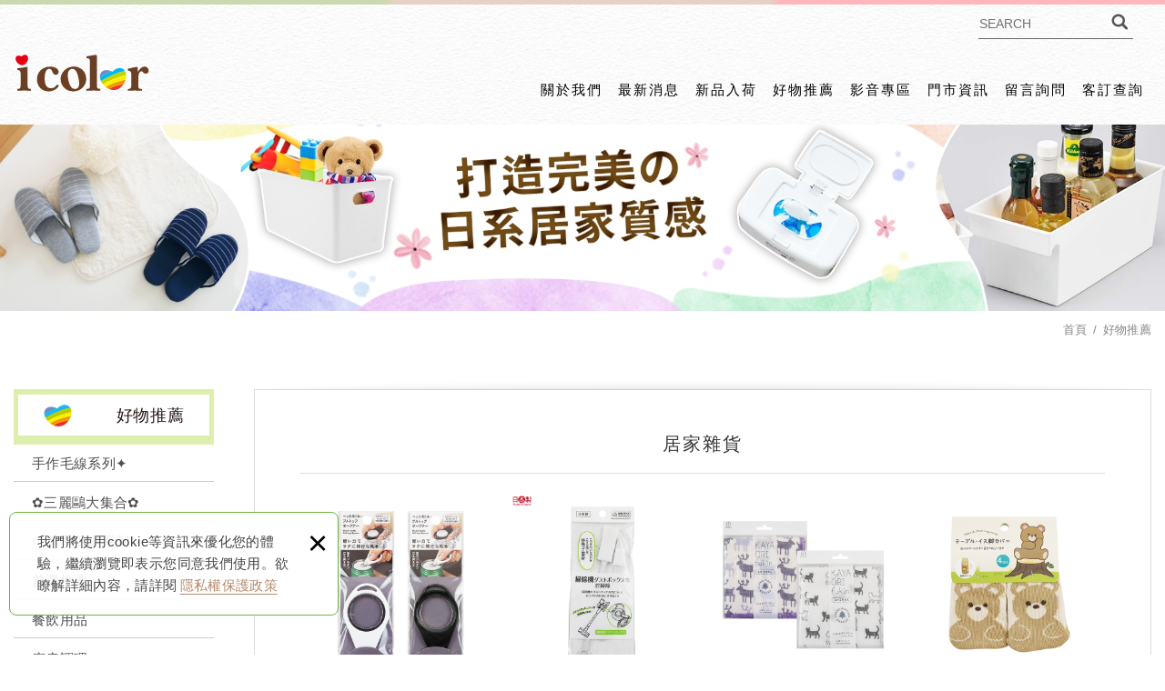

--- FILE ---
content_type: text/html; charset=UTF-8
request_url: https://www.icolor-shop.com.tw/album/5/5
body_size: 8041
content:
<!DOCTYPE html>
<html lang="zh-Hant" class="no-js">
<head>
<meta charset="UTF-8" />
				<link rel="alternate" hreflang="zh" href="https://www.icolor-shop.com.tw/album/5/5" />
								<link rel="alternate" hreflang="zh-TW" href="https://www.icolor-shop.com.tw/album/5/5" />
				<meta name="copyright" content="icolor" />
		<title>居家雜貨 - icolor每月最新商品，提供給您『物超所值』、『具創意』、『繽紛』的新產品等多元化色彩的生活提案。(第5頁列表) - icolor</title>
	<meta name="description" content="居家雜貨 - 日系雜貨,49元,日本雜貨,生活 雜貨,日 雜貨,雜貨,收納盒,小 收納 盒,icolor 門市 - icolor每月最新商品，提供給您『物超所值』、『具創意』、『繽紛』的新產品等多元化色彩的生活提案。 - icolor" />
	<meta name="keywords" content="日系雜貨,49元,日本雜貨,生活 雜貨,日 雜貨,雜貨,收納盒,小 收納 盒,icolor 門市" />
<link rel="canonical" href="https://www.icolor-shop.com.tw/album/5/5" />
<meta property="og:url" content="https://www.icolor-shop.com.tw/album/5/5" />
<meta property="og:type" content="website" />
<meta property="og:site_name" content="icolor" />
	<meta property="og:title" content="居家雜貨" />
	<meta name="twitter:title" content="居家雜貨" />
	<meta property="og:image" content="https://www.icolor-shop.com.tw/upload/site_info/20251229091930h43zg.jpg" />
	<meta name="twitter:card" content="summary_large_image">
	<meta name="twitter:image" content="https://www.icolor-shop.com.tw/upload/site_info/20251229091930h43zg.jpg" />
<meta http-equiv="X-UA-Compatible" content="IE=edge">
<meta name="viewport" content="width=device-width, initial-scale=1">
<meta name="theme-color" content="#f6f6f6"/>
<link rel="shortcut icon" href="https://www.icolor-shop.com.tw/images/layout06/common/app_icon/favicon.ico" type="image/x-icon" />
<link rel="apple-touch-icon" sizes="57x57" href="https://www.icolor-shop.com.tw/images/layout06/common/app_icon/apple-touch-icon-57x57.png">
<link rel="apple-touch-icon" sizes="60x60" href="https://www.icolor-shop.com.tw/images/layout06/common/app_icon/apple-touch-icon-60x60.png">
<link rel="apple-touch-icon" sizes="72x72" href="https://www.icolor-shop.com.tw/images/layout06/common/app_icon/apple-touch-icon-72x72.png">
<link rel="apple-touch-icon" sizes="76x76" href="https://www.icolor-shop.com.tw/images/layout06/common/app_icon/apple-touch-icon-76x76.png">
<link rel="apple-touch-icon" sizes="114x114" href="https://www.icolor-shop.com.tw/images/layout06/common/app_icon/apple-touch-icon-114x114.png">
<link rel="apple-touch-icon" sizes="120x120" href="https://www.icolor-shop.com.tw/images/layout06/common/app_icon/apple-touch-icon-120x120.png">
<link rel="apple-touch-icon" sizes="144x144" href="https://www.icolor-shop.com.tw/images/layout06/common/app_icon/apple-touch-icon-144x144.png">
<link rel="apple-touch-icon" sizes="152x152" href="https://www.icolor-shop.com.tw/images/layout06/common/app_icon/apple-touch-icon-152x152.png">
<link rel="apple-touch-icon" sizes="180x180" href="https://www.icolor-shop.com.tw/images/layout06/common/app_icon/apple-touch-icon-180x180.png">
<link rel="icon" type="image/png" href="https://www.icolor-shop.com.tw/images/layout06/common/app_icon/favicon-16x16.png" sizes="16x16">
<link rel="icon" type="image/png" href="https://www.icolor-shop.com.tw/images/layout06/common/app_icon/favicon-32x32.png" sizes="32x32">
<link rel="icon" type="image/png" href="https://www.icolor-shop.com.tw/images/layout06/common/app_icon/favicon-96x96.png" sizes="96x96">
<link rel="icon" type="image/png" href="https://www.icolor-shop.com.tw/images/layout06/common/app_icon/android-chrome-192x192.png" sizes="192x192">
<meta name="msapplication-square70x70logo" content="https://www.icolor-shop.com.tw/images/layout06/common/app_icon/smalltile.png" />
<meta name="msapplication-square150x150logo" content="https://www.icolor-shop.com.tw/images/layout06/common/app_icon/mediumtile.png" />
<meta name="msapplication-wide310x150logo" content="https://www.icolor-shop.com.tw/images/layout06/common/app_icon/widetile.png" />
<meta name="msapplication-square310x310logo" content="https://www.icolor-shop.com.tw/images/layout06/common/app_icon/largetile.png" />
<link rel="stylesheet" type="text/css" href="https://contentbuilder2.newscanshared.com/assets/minimalist-basic/content.css">
<link rel="stylesheet" type="text/css" href="https://contentbuilder2.newscanshared.com/assets/ionicons/css/ionicons.min.css">
<link rel="stylesheet" type="text/css" href="https://design2.newscanshared.com/css/normalize.css">
<link rel="stylesheet" type="text/css" href="https://design2.newscanshared.com/css/common/share-icon-font/style.css">
<link rel="stylesheet" type="text/css" href="https://design2.newscanshared.com/font/icon-font/style.css">
<link rel="stylesheet" type="text/css" href="https://www.icolor-shop.com.tw/css/common/layout06/icon-font/style.css">
<link rel="stylesheet" type="text/css" href="https://design2.newscanshared.com/css/basic.css">
<link rel="stylesheet" type="text/css" href="https://design2.newscanshared.com/css/editor.css">
	<link rel="stylesheet" type="text/css" href="https://www.icolor-shop.com.tw/css/common/layout06/_editor_style.css">
<link rel="stylesheet" type="text/css" href="https://design2.newscanshared.com/dmo/css/common/style.css">
	<link rel="stylesheet" type="text/css" href="https://www.icolor-shop.com.tw/css/common/layout06/style.css">
<script src="https://design2.newscanshared.com/js/jquery.min.js"></script>
<script defer src="https://design2.newscanshared.com/js/modernizr.js"></script>
	<!-- Google Tag Manager -->
<script>(function(w,d,s,l,i){w[l]=w[l]||[];w[l].push({'gtm.start':
new Date().getTime(),event:'gtm.js'});var f=d.getElementsByTagName(s)[0],
j=d.createElement(s),dl=l!='dataLayer'?'&l='+l:'';j.async=true;j.src=
'https://www.googletagmanager.com/gtm.js?id='+i+dl;f.parentNode.insertBefore(j,f);
})(window,document,'script','dataLayer','GTM-NPSW9MK');</script>
<!-- End Google Tag Manager -->
<script type="text/javascript">
	var csrf_value = '40e9c21563cb72ff94705b9069e4b6ab';
</script><link rel="stylesheet" type="text/css" href="https://design2.newscanshared.com/js/fancyBox/source/jquery.fancybox.css">
<link rel="stylesheet" href="https://design2.newscanshared.com/css/common/album.css">
    <link rel="stylesheet" type="text/css" href="https://www.icolor-shop.com.tw/css/common/layout06/album.css">
</head>
<body itemscope="itemscope" itemtype="https://schema.org/WebPage">
		<div class="wrapper">
		<header id='header' class="site-header" itemscope="itemscope" itemtype="https://schema.org/WPHeader">
			    <div class="header-sheet">
        <div class="container">
            <div class="content-text">我們將使用cookie等資訊來優化您的體驗，繼續瀏覽即表示您同意我們使用。欲瞭解詳細內容，請詳閱<a target="_blank" rel="nofollow noopener noreferrer" href="https://www.icolor-shop.com.tw/html/privacy">隱私權保護政策</a></div>
            <button type="button" class="close-ontop">×</button>
        </div>
    </div>
    <div class="container">
    <div class="site-title">
        <a href="https://www.icolor-shop.com.tw/" class="logo ibtn" itemprop="url"><span itemprop="headline">icolor</span></a>
    </div>
    <div class="top-nav">
        	<div class="search-box">
		<label for="PdSearch">
			<span class="none">SEARCH:</span>
			<form action="https://www.icolor-shop.com.tw/products_search" method="post" name="searchform" id="searchform">
									<input type="hidden" name="csrf_test_name" value="40e9c21563cb72ff94705b9069e4b6ab">
								<input type="text" name="PdSearch" id="PdSearch" class="form-control" placeholder="SEARCH" aria-placeholder="SEARCH" value="">
				<input type="submit" value="SEARCH" class="ibtn search" title="產品搜尋" alt="產品搜尋">
			</form>
		</label>
	</div>
            </div>
    <nav class="site-nav" role="navigation" itemscope itemtype="https://schema.org/SiteNavigationElement">
        <ul class="menu list-h dropdown-menu">
	<li itemprop="name" class="hover-on "><a itemprop="url" href="https://www.icolor-shop.com.tw/about/4">關於我們</a></li><li itemprop="name" class="hover-on "><a itemprop="url" href="https://www.icolor-shop.com.tw/news/all/1">最新消息</a></li><li itemprop="name" class="hover-on "><a itemprop="url" href="https://www.icolor-shop.com.tw/products/all/1">新品入荷</a></li><li itemprop="name" class="hover-on "><a itemprop="url" href="https://www.icolor-shop.com.tw/album/all/1">好物推薦</a><ul><li class="hover-on " ><a href="https://www.icolor-shop.com.tw/album/30/1">手作毛線系列✦</a></li><li class="hover-on " ><a href="https://www.icolor-shop.com.tw/album/32/1">✿三麗鷗大集合✿</a></li><li class="hover-on " ><a href="https://www.icolor-shop.com.tw/album/14/1">◇冬季保暖系列</a></li><li class="hover-on " ><a href="https://www.icolor-shop.com.tw/album/11/1">首選推薦</a></li><li class="hover-on " ><a href="https://www.icolor-shop.com.tw/album/20/1">餐飲用品</a></li><li class="hover-on " ><a href="https://www.icolor-shop.com.tw/album/4/1">廚房調理</a></li><li class="hover-on " ><a href="https://www.icolor-shop.com.tw/album/13/1">廚房清潔</a></li><li class="hover-on " ><a href="https://www.icolor-shop.com.tw/album/7/1">衛浴清掃</a></li><li class="hover-on active2" ><a href="https://www.icolor-shop.com.tw/album/5/1">居家雜貨</a></li><li class="hover-on " ><a href="https://www.icolor-shop.com.tw/album/18/1">居家收納</a></li><li class="hover-on " ><a href="https://www.icolor-shop.com.tw/album/26/1">收納包袋</a></li><li class="hover-on " ><a href="https://www.icolor-shop.com.tw/album/15/1">嬰幼兒用品</a></li><li class="hover-on " ><a href="https://www.icolor-shop.com.tw/album/10/1">手工藝</a></li><li class="hover-on " ><a href="https://www.icolor-shop.com.tw/album/8/1">文具．玩具</a></li><li class="hover-on " ><a href="https://www.icolor-shop.com.tw/album/27/1">微型擺飾</a></li><li class="hover-on " ><a href="https://www.icolor-shop.com.tw/album/9/1">美妝保健</a></li><li class="hover-on " ><a href="https://www.icolor-shop.com.tw/album/16/1">禮品包裝</a></li><li class="hover-on " ><a href="https://www.icolor-shop.com.tw/album/29/1">寵物用品</a></li><li class="hover-on " ><a href="https://www.icolor-shop.com.tw/album/22/1">3C週邊</a></li><li class="hover-on " ><a href="https://www.icolor-shop.com.tw/album/17/1">園藝裝飾</a></li></ul></li><li itemprop="name" class="hover-on "><a itemprop="url" href="https://www.icolor-shop.com.tw/video/all/1">影音專區</a></li><li itemprop="name" class="hover-on "><a itemprop="url" href="https://www.icolor-shop.com.tw/branch/all/1">門市資訊</a><ul><li class="hover-on " ><a href="https://www.icolor-shop.com.tw/branch/1/1">各門市資訊</a></li></ul></li><li itemprop="name" class="hover-on "><a itemprop="url" href="https://www.icolor-shop.com.tw/message/all/1">留言詢問</a></li><li itemprop="name" class="hover-on "><a itemprop="url" href="https://www.icolor-shop.com.tw/service/2">客訂查詢</a></li></ul>            </nav>
</div>
    <script>
        // 隱私權保護政策
        $(document).ready(function () {
            $(".close-ontop").click(function () {
                $('body').addClass('header-active');
                $(".header-sheet").slideUp(500);
            });
        });
    </script>
    		</header>
					<div class="banner">
			<div class="container">
				<div class="item">
					<img itemprop="image" class="lazyload" src="https://www.icolor-shop.com.tw/upload/site_info/t_20251229091930h43zg.jpg" data-src="https://www.icolor-shop.com.tw/upload/site_info/20251229091930h43zg.jpg" alt="" >
				</div>
			</div>
		</div>
			<header class="main-top">
			<div class="container">
				<h1 class="main-title">好物推薦</h1>
				<ol class="breadcrumb list-inline" itemscope itemtype="https://schema.org/BreadcrumbList">
					<li itemprop="itemListElement" itemscope itemtype="https://schema.org/ListItem">
						<a itemprop="item" href="https://www.icolor-shop.com.tw/">
							<span itemprop="name">首頁</span></a>
						<meta itemprop="position" content="1" />
					</li>
					<li itemprop="itemListElement" itemscope itemtype="https://schema.org/ListItem">
						<a itemprop="item" href="https://www.icolor-shop.com.tw/album/all/1">
							<span itemprop="name">好物推薦</span></a>
						<meta itemprop="position" content="2" />
					</li>
				</ol>
			</div>
		</header>
		<main class="site-main has-side">
			<div class="main-content">
				<div class="container">
											<aside class="side">
							<div class="title">
	<div class="side_logo">DOMINO<span>Interior Design</span></div>
	好物推薦</div>
<ul class="side-nav list-v">
	<li class="hover-on " ><a href="https://www.icolor-shop.com.tw/album/30/1">手作毛線系列✦</a></li><li class="hover-on " ><a href="https://www.icolor-shop.com.tw/album/32/1">✿三麗鷗大集合✿</a></li><li class="hover-on " ><a href="https://www.icolor-shop.com.tw/album/14/1">◇冬季保暖系列</a></li><li class="hover-on " ><a href="https://www.icolor-shop.com.tw/album/11/1">首選推薦</a></li><li class="hover-on " ><a href="https://www.icolor-shop.com.tw/album/20/1">餐飲用品</a></li><li class="hover-on " ><a href="https://www.icolor-shop.com.tw/album/4/1">廚房調理</a></li><li class="hover-on " ><a href="https://www.icolor-shop.com.tw/album/13/1">廚房清潔</a></li><li class="hover-on " ><a href="https://www.icolor-shop.com.tw/album/7/1">衛浴清掃</a></li><li class="hover-on active2" ><a href="https://www.icolor-shop.com.tw/album/5/1">居家雜貨</a></li><li class="hover-on " ><a href="https://www.icolor-shop.com.tw/album/18/1">居家收納</a></li><li class="hover-on " ><a href="https://www.icolor-shop.com.tw/album/26/1">收納包袋</a></li><li class="hover-on " ><a href="https://www.icolor-shop.com.tw/album/15/1">嬰幼兒用品</a></li><li class="hover-on " ><a href="https://www.icolor-shop.com.tw/album/10/1">手工藝</a></li><li class="hover-on " ><a href="https://www.icolor-shop.com.tw/album/8/1">文具．玩具</a></li><li class="hover-on " ><a href="https://www.icolor-shop.com.tw/album/27/1">微型擺飾</a></li><li class="hover-on " ><a href="https://www.icolor-shop.com.tw/album/9/1">美妝保健</a></li><li class="hover-on " ><a href="https://www.icolor-shop.com.tw/album/16/1">禮品包裝</a></li><li class="hover-on " ><a href="https://www.icolor-shop.com.tw/album/29/1">寵物用品</a></li><li class="hover-on " ><a href="https://www.icolor-shop.com.tw/album/22/1">3C週邊</a></li><li class="hover-on " ><a href="https://www.icolor-shop.com.tw/album/17/1">園藝裝飾</a></li></ul>						</aside>
										<div class="content">
						<header class="content-top clearfix">
							<h2 class="content-title" itemprop="headline">居家雜貨</h2>
						</header>
													<div class="sort_box">
								<ul class="menu list-h content-nav-menu">
									<li>
										<a href="#" class="btn">請選擇分類<i class="ic-caret-down"></i></a>
										<ul>
											<li class="hover-on " ><a href="https://www.icolor-shop.com.tw/album/30/1">手作毛線系列✦</a></li><li class="hover-on " ><a href="https://www.icolor-shop.com.tw/album/32/1">✿三麗鷗大集合✿</a></li><li class="hover-on " ><a href="https://www.icolor-shop.com.tw/album/14/1">◇冬季保暖系列</a></li><li class="hover-on " ><a href="https://www.icolor-shop.com.tw/album/11/1">首選推薦</a></li><li class="hover-on " ><a href="https://www.icolor-shop.com.tw/album/20/1">餐飲用品</a></li><li class="hover-on " ><a href="https://www.icolor-shop.com.tw/album/4/1">廚房調理</a></li><li class="hover-on " ><a href="https://www.icolor-shop.com.tw/album/13/1">廚房清潔</a></li><li class="hover-on " ><a href="https://www.icolor-shop.com.tw/album/7/1">衛浴清掃</a></li><li class="hover-on active2" ><a href="https://www.icolor-shop.com.tw/album/5/1">居家雜貨</a></li><li class="hover-on " ><a href="https://www.icolor-shop.com.tw/album/18/1">居家收納</a></li><li class="hover-on " ><a href="https://www.icolor-shop.com.tw/album/26/1">收納包袋</a></li><li class="hover-on " ><a href="https://www.icolor-shop.com.tw/album/15/1">嬰幼兒用品</a></li><li class="hover-on " ><a href="https://www.icolor-shop.com.tw/album/10/1">手工藝</a></li><li class="hover-on " ><a href="https://www.icolor-shop.com.tw/album/8/1">文具．玩具</a></li><li class="hover-on " ><a href="https://www.icolor-shop.com.tw/album/27/1">微型擺飾</a></li><li class="hover-on " ><a href="https://www.icolor-shop.com.tw/album/9/1">美妝保健</a></li><li class="hover-on " ><a href="https://www.icolor-shop.com.tw/album/16/1">禮品包裝</a></li><li class="hover-on " ><a href="https://www.icolor-shop.com.tw/album/29/1">寵物用品</a></li><li class="hover-on " ><a href="https://www.icolor-shop.com.tw/album/22/1">3C週邊</a></li><li class="hover-on " ><a href="https://www.icolor-shop.com.tw/album/17/1">園藝裝飾</a></li>										</ul>
									</li>
								</ul>
							</div>
																			<ul class="album-list list-h column4 type3">
																		<li class="item" itemscope itemtype="https://schema.org/ListItem">
											<div class="box">
												<figure class="pic">
																										<img class="lazyload" src="https://www.icolor-shop.com.tw/upload/album/t_20240516151458tytiy.jpg" data-src="https://www.icolor-shop.com.tw/upload/album/20240516151458tytiy.jpg" height="410"  itemprop="image" alt="瓶罐開瓶器" title="瓶罐開瓶器"   />												</figure>
												<div class="namebox">
													<h3 class="name" itemprop="name">瓶罐開瓶器</h3>
												</div>
												<div class="more">more</div>
												<a class="open-album cover" href="javascript:void(0)" alt="瓶罐開瓶器" title="瓶罐開瓶器">瓶罐開瓶器</a>
											</div>
																								<a class="fancybox" href="https://www.icolor-shop.com.tw/upload/album/20240219171003xhcqa.jpg" title="瓶罐開瓶器" data-intro="國際條碼: 4991203197139 (商品庫存以門市現場為主)">瓶罐開瓶器</a>
																										<a class="fancybox" href="https://www.icolor-shop.com.tw/upload/album/20240219171003xhcqa1.jpg" title="瓶罐開瓶器" data-intro="國際條碼: 4991203197139 (商品庫存以門市現場為主)">瓶罐開瓶器</a>
																										<a class="fancybox" href="https://www.icolor-shop.com.tw/upload/album/20240219171003xhcqa2.jpg" title="瓶罐開瓶器" data-intro="國際條碼: 4991203197139 (商品庫存以門市現場為主)">瓶罐開瓶器</a>
																							</li>
																				<li class="item" itemscope itemtype="https://schema.org/ListItem">
											<div class="box">
												<figure class="pic">
																										<img class="lazyload" src="https://www.icolor-shop.com.tw/upload/album/t_20240516151139hiirl.jpg" data-src="https://www.icolor-shop.com.tw/upload/album/20240516151139hiirl.jpg" height="410"  itemprop="image" alt="吸塵器集塵盒清潔刷" title="吸塵器集塵盒清潔刷"   />												</figure>
												<div class="namebox">
													<h3 class="name" itemprop="name">吸塵器集塵盒清潔刷</h3>
												</div>
												<div class="more">more</div>
												<a class="open-album cover" href="javascript:void(0)" alt="吸塵器集塵盒清潔刷" title="吸塵器集塵盒清潔刷">吸塵器集塵盒清潔刷</a>
											</div>
																								<a class="fancybox" href="https://www.icolor-shop.com.tw/upload/album/20240219165638c0vkq.jpg" title="吸塵器集塵盒清潔刷" data-intro="國際條碼: 4930419831581 (商品庫存以門市現場為主)">吸塵器集塵盒清潔刷</a>
																										<a class="fancybox" href="https://www.icolor-shop.com.tw/upload/album/20240219165638c0vkq1.jpg" title="吸塵器集塵盒清潔刷" data-intro="國際條碼: 4930419831581 (商品庫存以門市現場為主)">吸塵器集塵盒清潔刷</a>
																										<a class="fancybox" href="https://www.icolor-shop.com.tw/upload/album/20240219165638c0vkq2.jpg" title="吸塵器集塵盒清潔刷" data-intro="國際條碼: 4930419831581 (商品庫存以門市現場為主)">吸塵器集塵盒清潔刷</a>
																							</li>
																				<li class="item" itemscope itemtype="https://schema.org/ListItem">
											<div class="box">
												<figure class="pic">
																										<img class="lazyload" src="https://www.icolor-shop.com.tw/upload/album/t_20240516150916h8513.jpg" data-src="https://www.icolor-shop.com.tw/upload/album/20240516150916h8513.jpg" height="410"  itemprop="image" alt="動物圖案抹布" title="動物圖案抹布"   />												</figure>
												<div class="namebox">
													<h3 class="name" itemprop="name">動物圖案抹布</h3>
												</div>
												<div class="more">more</div>
												<a class="open-album cover" href="javascript:void(0)" alt="動物圖案抹布" title="動物圖案抹布">動物圖案抹布</a>
											</div>
																								<a class="fancybox" href="https://www.icolor-shop.com.tw/upload/album/2024021517340077jnk.jpg" title="動物圖案抹布" data-intro="國際條碼: 4956810805778 (商品庫存以門市現場為主)">動物圖案抹布</a>
																										<a class="fancybox" href="https://www.icolor-shop.com.tw/upload/album/2024021517340077jnk1.jpg" title="動物圖案抹布" data-intro="國際條碼: 4956810805778 (商品庫存以門市現場為主)">動物圖案抹布</a>
																										<a class="fancybox" href="https://www.icolor-shop.com.tw/upload/album/2024021517340077jnk2.jpg" title="動物圖案抹布" data-intro="國際條碼: 4956810805778 (商品庫存以門市現場為主)">動物圖案抹布</a>
																										<a class="fancybox" href="https://www.icolor-shop.com.tw/upload/album/2024021517340077jnk3.jpg" title="動物圖案抹布" data-intro="國際條碼: 4956810805778 (商品庫存以門市現場為主)">動物圖案抹布</a>
																										<a class="fancybox" href="https://www.icolor-shop.com.tw/upload/album/2024021517340077jnk4.jpg" title="4956810805778-5.jpg" data-intro="國際條碼: 4956810805778 (商品庫存以門市現場為主)">動物圖案抹布</a>
																							</li>
																				<li class="item" itemscope itemtype="https://schema.org/ListItem">
											<div class="box">
												<figure class="pic">
																										<img class="lazyload" src="https://www.icolor-shop.com.tw/upload/album/t_202402191738298cfmp.jpg" data-src="https://www.icolor-shop.com.tw/upload/album/202402191738298cfmp.jpg" height="410"  itemprop="image" alt="熊熊桌椅腳套(4入)" title="熊熊桌椅腳套(4入)"   />												</figure>
												<div class="namebox">
													<h3 class="name" itemprop="name">熊熊桌椅腳套(4入)</h3>
												</div>
												<div class="more">more</div>
												<a class="open-album cover" href="javascript:void(0)" alt="熊熊桌椅腳套(4入)" title="熊熊桌椅腳套(4入)">熊熊桌椅腳套(4入)</a>
											</div>
																								<a class="fancybox" href="https://www.icolor-shop.com.tw/upload/album/20231110170211p5pbl.jpg" title="熊熊桌椅腳套(4入)" data-intro="國際條碼: 4905687222829 (商品庫存以門市現場為主)">熊熊桌椅腳套(4入)</a>
																										<a class="fancybox" href="https://www.icolor-shop.com.tw/upload/album/20231110170211p5pbl1.jpg" title="熊熊桌椅腳套(4入)" data-intro="國際條碼: 4905687222829 (商品庫存以門市現場為主)">熊熊桌椅腳套(4入)</a>
																							</li>
																				<li class="item" itemscope itemtype="https://schema.org/ListItem">
											<div class="box">
												<figure class="pic">
																										<img class="lazyload" src="https://www.icolor-shop.com.tw/upload/album/t_202402191737577zl7j.jpg" data-src="https://www.icolor-shop.com.tw/upload/album/202402191737577zl7j.jpg" height="410"  itemprop="image" alt="按摩器-(肩&足/手掌用)" title="按摩器-(肩&足/手掌用)"   />												</figure>
												<div class="namebox">
													<h3 class="name" itemprop="name">按摩器-(肩&amp;足/手掌用)</h3>
												</div>
												<div class="more">more</div>
												<a class="open-album cover" href="javascript:void(0)" alt="按摩器-(肩&amp;足/手掌用)" title="按摩器-(肩&amp;足/手掌用)">按摩器-(肩&amp;足/手掌用)</a>
											</div>
																								<a class="fancybox" href="https://www.icolor-shop.com.tw/upload/album/202311101700544bpf8.jpg" title="按摩器-(肩&足/手掌用)" data-intro="國際條碼: 4580583330924 (菱形按摩器-肩&amp;足用)、4991203190970(球形按摩器-手掌用)(商品庫存以門市現場為主)">按摩器-(肩&amp;足/手掌用)</a>
																										<a class="fancybox" href="https://www.icolor-shop.com.tw/upload/album/202311101700544bpf81.jpg" title="按摩器-(肩&足/手掌用)" data-intro="國際條碼: 4580583330924 (菱形按摩器-肩&足用)(商品庫存以門市現場為主)">按摩器-(肩&amp;足/手掌用)</a>
																										<a class="fancybox" href="https://www.icolor-shop.com.tw/upload/album/202311101700544bpf82.jpg" title="按摩器-(肩&足/手掌用)" data-intro="國際條碼:4991203190970 (球形按摩器-手掌用)(商品庫存以門市現場為主)">按摩器-(肩&amp;足/手掌用)</a>
																							</li>
																				<li class="item" itemscope itemtype="https://schema.org/ListItem">
											<div class="box">
												<figure class="pic">
																										<img class="lazyload" src="https://www.icolor-shop.com.tw/upload/album/t_20240219173153t8whx.jpg" data-src="https://www.icolor-shop.com.tw/upload/album/20240219173153t8whx.jpg" height="410"  itemprop="image" alt="無印風方型泡沫壓瓶(380ml)" title="無印風方型泡沫壓瓶(380ml)"   />												</figure>
												<div class="namebox">
													<h3 class="name" itemprop="name">無印風方型泡沫壓瓶(380ml)</h3>
												</div>
												<div class="more">more</div>
												<a class="open-album cover" href="javascript:void(0)" alt="無印風方型泡沫壓瓶(380ml)" title="無印風方型泡沫壓瓶(380ml)">無印風方型泡沫壓瓶(380ml)</a>
											</div>
																								<a class="fancybox" href="https://www.icolor-shop.com.tw/upload/album/20231103155324s0g9b.jpg" title="無印風方型泡沫壓瓶(380ml)" data-intro="國際條碼: 4905687241660 (商品庫存以門市現場為主)">無印風方型泡沫壓瓶(380ml)</a>
																										<a class="fancybox" href="https://www.icolor-shop.com.tw/upload/album/20231103155324s0g9b1.jpg" title="無印風方型泡沫壓瓶(380ml)" data-intro="國際條碼: 4905687241660 (商品庫存以門市現場為主)">無印風方型泡沫壓瓶(380ml)</a>
																										<a class="fancybox" href="https://www.icolor-shop.com.tw/upload/album/20231103155324s0g9b2.jpg" title="無印風方型泡沫壓瓶(380ml)" data-intro="國際條碼: 4905687241660 (商品庫存以門市現場為主)">無印風方型泡沫壓瓶(380ml)</a>
																										<a class="fancybox" href="https://www.icolor-shop.com.tw/upload/album/20231103155324s0g9b3.jpg" title="無印風方型泡沫壓瓶(380ml)" data-intro="國際條碼: 4905687241660 (商品庫存以門市現場為主)">無印風方型泡沫壓瓶(380ml)</a>
																							</li>
																				<li class="item" itemscope itemtype="https://schema.org/ListItem">
											<div class="box">
												<figure class="pic">
																										<img class="lazyload" src="https://www.icolor-shop.com.tw/upload/album/t_202311031650194z19t.jpg" data-src="https://www.icolor-shop.com.tw/upload/album/202311031650194z19t.jpg" height="410"  itemprop="image" alt="動物方巾(30cm)" title="動物方巾(30cm)"   />												</figure>
												<div class="namebox">
													<h3 class="name" itemprop="name">動物方巾(30cm)</h3>
												</div>
												<div class="more">more</div>
												<a class="open-album cover" href="javascript:void(0)" alt="動物方巾(30cm)" title="動物方巾(30cm)">動物方巾(30cm)</a>
											</div>
																								<a class="fancybox" href="https://www.icolor-shop.com.tw/upload/album/20231005165735rewxo.jpg" title="動物方巾(30cm)" data-intro="國際條碼: 4510085526778 (商品庫存以門市現場為主)">動物方巾(30cm)</a>
																										<a class="fancybox" href="https://www.icolor-shop.com.tw/upload/album/20231005165735rewxo1.jpg" title="動物方巾(30cm)" data-intro="國際條碼: 4510085526778 (商品庫存以門市現場為主)">動物方巾(30cm)</a>
																										<a class="fancybox" href="https://www.icolor-shop.com.tw/upload/album/20231005165735rewxo2.jpg" title="動物方巾(30cm)" data-intro="國際條碼: 4510085526778 (商品庫存以門市現場為主)">動物方巾(30cm)</a>
																							</li>
																				<li class="item" itemscope itemtype="https://schema.org/ListItem">
											<div class="box">
												<figure class="pic">
																										<img class="lazyload" src="https://www.icolor-shop.com.tw/upload/album/t_20240219171244zi39j.jpg" data-src="https://www.icolor-shop.com.tw/upload/album/20240219171244zi39j.jpg" height="410"  itemprop="image" alt="掃把&畚箕組合(50cm)" title="掃把&畚箕組合(50cm)"   />												</figure>
												<div class="namebox">
													<h3 class="name" itemprop="name">掃把&amp;畚箕組合(50cm)</h3>
												</div>
												<div class="more">more</div>
												<a class="open-album cover" href="javascript:void(0)" alt="掃把&amp;畚箕組合(50cm)" title="掃把&amp;畚箕組合(50cm)">掃把&amp;畚箕組合(50cm)</a>
											</div>
																								<a class="fancybox" href="https://www.icolor-shop.com.tw/upload/album/202308111720227jk8o.jpg" title="掃把&畚箕組合(50cm)" data-intro="國際條碼:4991203185235(掃把)、4991203185242
(畚箕) (商品庫存以門市現場為主)">掃把&amp;畚箕組合(50cm)</a>
																										<a class="fancybox" href="https://www.icolor-shop.com.tw/upload/album/202308111720227jk8o1.jpg" title="掃把&畚箕組合(50cm)" data-intro="國際條碼:4991203185235(掃把)、4991203185242
(畚箕) (商品庫存以門市現場為主)">掃把&amp;畚箕組合(50cm)</a>
																										<a class="fancybox" href="https://www.icolor-shop.com.tw/upload/album/202308111720227jk8o2.jpg" title="畚箕" data-intro="國際條碼:4991203185242
(畚箕) (商品庫存以門市現場為主)">掃把&amp;畚箕組合(50cm)</a>
																										<a class="fancybox" href="https://www.icolor-shop.com.tw/upload/album/202308111720227jk8o3.jpg" title="畚箕" data-intro="國際條碼:4991203185242
(畚箕) (商品庫存以門市現場為主)">掃把&amp;畚箕組合(50cm)</a>
																										<a class="fancybox" href="https://www.icolor-shop.com.tw/upload/album/202308111720227jk8o4.jpg" title="掃把" data-intro="國際條碼:4991203185235(掃把) (商品庫存以門市現場為主)">掃把&amp;畚箕組合(50cm)</a>
																										<a class="fancybox" href="https://www.icolor-shop.com.tw/upload/album/202308111720227jk8o5.jpg" title="掃把" data-intro="國際條碼:4991203185235(掃把) (商品庫存以門市現場為主)">掃把&amp;畚箕組合(50cm)</a>
																										<a class="fancybox" href="https://www.icolor-shop.com.tw/upload/album/202308111720227jk8o6.jpg" title="掃把" data-intro="國際條碼:4991203185235(掃把) (商品庫存以門市現場為主)">掃把&amp;畚箕組合(50cm)</a>
																							</li>
																				<li class="item" itemscope itemtype="https://schema.org/ListItem">
											<div class="box">
												<figure class="pic">
																										<img class="lazyload" src="https://www.icolor-shop.com.tw/upload/album/t_202309281656507y3z1.jpg" data-src="https://www.icolor-shop.com.tw/upload/album/202309281656507y3z1.jpg" height="410"  itemprop="image" alt="迷你洗衣板" title="迷你洗衣板"   />												</figure>
												<div class="namebox">
													<h3 class="name" itemprop="name">迷你洗衣板</h3>
												</div>
												<div class="more">more</div>
												<a class="open-album cover" href="javascript:void(0)" alt="迷你洗衣板" title="迷你洗衣板">迷你洗衣板</a>
											</div>
																								<a class="fancybox" href="https://www.icolor-shop.com.tw/upload/album/20230703165820y1ic5.jpg" title="迷你洗衣板" data-intro="國際條碼:4962964200901 (商品庫存以門市現場為主)">迷你洗衣板</a>
																										<a class="fancybox" href="https://www.icolor-shop.com.tw/upload/album/20230703165820y1ic51.jpg" title="迷你洗衣板" data-intro="國際條碼:4962964200901 (商品庫存以門市現場為主)">迷你洗衣板</a>
																							</li>
																				<li class="item" itemscope itemtype="https://schema.org/ListItem">
											<div class="box">
												<figure class="pic">
																										<img class="lazyload" src="https://www.icolor-shop.com.tw/upload/album/t_202309281654445a1s9.jpg" data-src="https://www.icolor-shop.com.tw/upload/album/202309281654445a1s9.jpg" height="410"  itemprop="image" alt="無香蠟燭芯(9入)" title="無香蠟燭芯(9入)"   />												</figure>
												<div class="namebox">
													<h3 class="name" itemprop="name">無香蠟燭芯(9入)</h3>
												</div>
												<div class="more">more</div>
												<a class="open-album cover" href="javascript:void(0)" alt="無香蠟燭芯(9入)" title="無香蠟燭芯(9入)">無香蠟燭芯(9入)</a>
											</div>
																								<a class="fancybox" href="https://www.icolor-shop.com.tw/upload/album/20230703164933jiriw1.jpg" title="無香蠟燭芯(9入)" data-intro="國際條碼:4947879012054 (商品庫存以門市現場為主)">無香蠟燭芯(9入)</a>
																										<a class="fancybox" href="https://www.icolor-shop.com.tw/upload/album/20230703164933jiriw.jpg" title="無香蠟燭芯(9入)" data-intro="國際條碼:4947879012054 (商品庫存以門市現場為主)">無香蠟燭芯(9入)</a>
																							</li>
																				<li class="item" itemscope itemtype="https://schema.org/ListItem">
											<div class="box">
												<figure class="pic">
																										<img class="lazyload" src="https://www.icolor-shop.com.tw/upload/album/t_20230928165119n0w0t.jpg" data-src="https://www.icolor-shop.com.tw/upload/album/20230928165119n0w0t.jpg" height="410"  itemprop="image" alt="木框立鏡" title="木框立鏡"   />												</figure>
												<div class="namebox">
													<h3 class="name" itemprop="name">木框立鏡</h3>
												</div>
												<div class="more">more</div>
												<a class="open-album cover" href="javascript:void(0)" alt="木框立鏡" title="木框立鏡">木框立鏡</a>
											</div>
																								<a class="fancybox" href="https://www.icolor-shop.com.tw/upload/album/20230629173147f5njp.jpg" title="木框立鏡" data-intro="國際條碼: 4947879011644 (商品庫存以門市現場為主)">木框立鏡</a>
																										<a class="fancybox" href="https://www.icolor-shop.com.tw/upload/album/20230629173147f5njp1.jpg" title="木框立鏡" data-intro="國際條碼: 4947879011644 (商品庫存以門市現場為主)">木框立鏡</a>
																										<a class="fancybox" href="https://www.icolor-shop.com.tw/upload/album/20230629173147f5njp2.jpg" title="木框立鏡" data-intro="國際條碼: 4947879011644 (商品庫存以門市現場為主)">木框立鏡</a>
																										<a class="fancybox" href="https://www.icolor-shop.com.tw/upload/album/20230629173147f5njp3.jpg" title="木框立鏡" data-intro="國際條碼: 4947879011644 (商品庫存以門市現場為主)">木框立鏡</a>
																										<a class="fancybox" href="https://www.icolor-shop.com.tw/upload/album/20230629173147f5njp4.jpg" title="木框立鏡" data-intro="國際條碼: 4947879011644 (商品庫存以門市現場為主)">木框立鏡</a>
																										<a class="fancybox" href="https://www.icolor-shop.com.tw/upload/album/20230629173147f5njp5.jpg" title="木框立鏡" data-intro="國際條碼: 4947879011644 (商品庫存以門市現場為主)">木框立鏡</a>
																							</li>
																				<li class="item" itemscope itemtype="https://schema.org/ListItem">
											<div class="box">
												<figure class="pic">
																										<img class="lazyload" src="https://www.icolor-shop.com.tw/upload/album/t_20230928165046gan2v.jpg" data-src="https://www.icolor-shop.com.tw/upload/album/20230928165046gan2v.jpg" height="410"  itemprop="image" alt="貓咪間隙除塵刷" title="貓咪間隙除塵刷"   />												</figure>
												<div class="namebox">
													<h3 class="name" itemprop="name">貓咪間隙除塵刷</h3>
												</div>
												<div class="more">more</div>
												<a class="open-album cover" href="javascript:void(0)" alt="貓咪間隙除塵刷" title="貓咪間隙除塵刷">貓咪間隙除塵刷</a>
											</div>
																								<a class="fancybox" href="https://www.icolor-shop.com.tw/upload/album/20230629172201nxoa3.jpg" title="貓咪間隙除塵刷" data-intro="國際條碼: 4571196321553 (商品庫存以門市現場為主)">貓咪間隙除塵刷</a>
																										<a class="fancybox" href="https://www.icolor-shop.com.tw/upload/album/20230629172201nxoa31.jpg" title="貓咪間隙除塵刷" data-intro="國際條碼: 4571196321553 (商品庫存以門市現場為主)">貓咪間隙除塵刷</a>
																										<a class="fancybox" href="https://www.icolor-shop.com.tw/upload/album/20230629172201nxoa32.jpg" title="貓咪間隙除塵刷" data-intro="國際條碼: 4571196321553 (商品庫存以門市現場為主)">貓咪間隙除塵刷</a>
																							</li>
																	</ul>
							<div class="btn-box">
									<ul class="pagination">
		<li><a href="https://www.icolor-shop.com.tw/album/5/1" class="controls prev first" title="第一頁"><i class="ic-angle-double-left"></i>第一頁</a></li>		<li><a href="https://www.icolor-shop.com.tw/album/5/4" class="controls prev" title="上一頁"><i class="ic-angle-left"></i>上一頁</a></li>	<li  ><a href="https://www.icolor-shop.com.tw/album/5/1"> 1</a></li>
	<li  ><a href="https://www.icolor-shop.com.tw/album/5/2"> 2</a></li>
	<li  ><a href="https://www.icolor-shop.com.tw/album/5/3"> 3</a></li>
	<li  ><a href="https://www.icolor-shop.com.tw/album/5/4"> 4</a></li>
	<li  class="active" ><a href="https://www.icolor-shop.com.tw/album/5/5"> 5</a></li>
	<li  ><a href="https://www.icolor-shop.com.tw/album/5/6"> 6</a></li>
	<li  ><a href="https://www.icolor-shop.com.tw/album/5/7"> 7</a></li>
		<li><a href="https://www.icolor-shop.com.tw/album/5/6" class="controls next" title="下一頁"><i class="ic-angle-right"></i>下一頁</a></li>		<li><a href="https://www.icolor-shop.com.tw/album/5/7" class="controls next last" title="最後一頁"><i class="ic-angle-double-right"></i>最後一頁</a></li>	</ul>
	<div class="page-info">
		<label for="page_s"></label>		<select class="form-control" name="page_s" id="page_s" onchange="changePage();">
		<option value="https://www.icolor-shop.com.tw/album/5/1"  > 第 1 頁 </option>
		<option value="https://www.icolor-shop.com.tw/album/5/2"  > 第 2 頁 </option>
		<option value="https://www.icolor-shop.com.tw/album/5/3"  > 第 3 頁 </option>
		<option value="https://www.icolor-shop.com.tw/album/5/4"  > 第 4 頁 </option>
		<option value="https://www.icolor-shop.com.tw/album/5/5"  selected > 第 5 頁 </option>
		<option value="https://www.icolor-shop.com.tw/album/5/6"  > 第 6 頁 </option>
		<option value="https://www.icolor-shop.com.tw/album/5/7"  > 第 7 頁 </option>
		</select>
	</div>
							</div>
											</div>
				</div>
			</div>
		</main>
		<footer class="site-footer" role="contentinfo" itemscope="itemscope" itemtype="https://schema.org/WPFooter">
			<div class="footer_top">
	<div class="container">
		<div class="floating top-hide">
	<a href="#" class="ibtn gotop" title="gotop" alt="gotop">gotop</a>
</div>
		<div class="site-info col">
			<div class="tit">CONTACTS</div>
			<ul class="list-v">
								<ul class="list-v" style="list-style-type:none">
	<li><span class="tel"><a href="tel:+886225371382">02-2537-1382</a></span></li>
	<li>電話客服時間<br />
	<span>星期一～星期五 09:00～17:30</span></li>
</ul>
							</ul>
		</div>
		<div class="site-map col clearfix">
			<div class="tit">NAVIGATION</div>
			<ul class="list-v"><li><a href="https://www.icolor-shop.com.tw/about/4">關於我們</a></li><li><a href="https://www.icolor-shop.com.tw/news/all/1">最新消息</a></li><li><a href="https://www.icolor-shop.com.tw/products/all/1">新品入荷</a></li><li><a href="https://www.icolor-shop.com.tw/album/all/1">好物推薦</a></li></ul><ul class="list-v"><li><a href="https://www.icolor-shop.com.tw/video/all/1">影音專區</a></li><li><a href="https://www.icolor-shop.com.tw/branch/all/1">門市資訊</a></li><li><a href="https://www.icolor-shop.com.tw/message/all/1">留言詢問</a></li><li><a href="https://www.icolor-shop.com.tw/faq/all/1">常見問題</a></li></ul><ul class="list-v"><li><a href="https://www.icolor-shop.com.tw/service/2">客訂查詢</a></li><li><a href="https://lihi.cc/1lfyj" rel="nofollow noopener noreferrer" target="_blank">徵才資訊</a></li><li><a href="https://www.icolor-shop.com.tw/html/1">使用條款</a></li></ul>		</div>
		<div class="fllow col clearfix">
							<div class="qr-inner">
					<img class="lazyload" src="https://www.icolor-shop.com.tw/upload/site_info/t_20210618094032b6fjv.jpg" data-src="https://www.icolor-shop.com.tw/upload/site_info/20210618094032b6fjv.jpg" height="109"  itemprop="image" alt="icolor-ig_QR-code.jpg" title="icolor-ig_QR-code.jpg"   />				</div>
										<a class="ibtn fb" target="_blank" rel="nofollow noopener noreferrer" href="https://www.facebook.com/icolorjp/" title="Facebook 粉絲團">Facebook 粉絲團</a>
						<ul class="share list-inline">
						<li><a class="btn cm-phone" href="tel:0225371382" rel="nofollow noopener noreferrer" alt="電話" title="電話"><i class="community-common-phone"></i>0225371382</a></li>
						<li><a class="btn cm-instagram" href="https://www.instagram.com/icolor_shop/"target="_blank" rel="nofollow noopener noreferrer" alt="instagram" title="instagram"><i class="community-common-instagram"></i>https://www.instagram.com/icolor_shop/</a></li>
						<li><a class="btn cm-fb" href="https://www.facebook.com/icolorjp/"target="_blank" rel="nofollow noopener noreferrer" alt="Facebook" title="Facebook"><i class="community-common-facebook"></i>https://www.facebook.com/icolorjp/</a></li>
		
		</ul>		</div>
	</div>
</div>
<div class="footer_bottom">
	<div class="container">
		<div class="copy_box">
			<span class="copyright" itemprop="copyrightHolder">Copyright © 2025 by 彬松科技股份有限公司.</span>
			<span class="author" itemprop="author">網頁設計 : 多米諾</span>
		</div>
	</div>
</div>		</footer>
	</div>
	<div id="mobile-fixed">
	<ul >
		<li><span class="btn toggle-mmenu toggleBtn" data-toggletag="mmenu-open"><i class="ic-m-menu"></i></span></li>
					<li><a href="#mobile-search" class="toggleBtn" title="產品搜尋" alt="產品搜尋"><i class="ic-m-search"></i>產品搜尋</a></li>
																<li><a class="m-go-home" href="https://www.icolor-shop.com.tw/" title="回首頁" alt="回首頁"><i class="ic-m-home"></i>回首頁</a></li>
	</ul>
</div>
<div id="mobile-search">
		<div class="search-box">
		<label for="PdSearch">
			<span class="none">SEARCH:</span>
			<form action="https://www.icolor-shop.com.tw/products_search" method="post" name="searchform" id="searchform">
									<input type="hidden" name="csrf_test_name" value="40e9c21563cb72ff94705b9069e4b6ab">
								<input type="text" name="PdSearch" id="PdSearch" class="form-control" placeholder="SEARCH" aria-placeholder="SEARCH" value="">
				<input type="submit" value="SEARCH" class="ibtn search" title="產品搜尋" alt="產品搜尋">
			</form>
		</label>
	</div>
</div>
<span class="btn toggle-mmenu-cover toggleBtn" data-toggletag="mmenu-open"></span>
<div id="mobile-menu">
	<div class="language-menu">
				<span class="btn toggle-mmenu-close toggleBtn" data-toggletag="mmenu-open"><i class="ic-m-close"></i></span>
	</div>
	<div class="main-menu">
				<ul class="menu list-h dropdown-menu">
	<li itemprop="name" class="hover-on "><a itemprop="url" href="https://www.icolor-shop.com.tw/about/4">關於我們</a></li><li itemprop="name" class="hover-on "><a itemprop="url" href="https://www.icolor-shop.com.tw/news/all/1">最新消息</a></li><li itemprop="name" class="hover-on "><a itemprop="url" href="https://www.icolor-shop.com.tw/products/all/1">新品入荷</a></li><li itemprop="name" class="hover-on "><a itemprop="url" href="https://www.icolor-shop.com.tw/album/all/1">好物推薦</a><ul><li class="hover-on " ><a href="https://www.icolor-shop.com.tw/album/30/1">手作毛線系列✦</a></li><li class="hover-on " ><a href="https://www.icolor-shop.com.tw/album/32/1">✿三麗鷗大集合✿</a></li><li class="hover-on " ><a href="https://www.icolor-shop.com.tw/album/14/1">◇冬季保暖系列</a></li><li class="hover-on " ><a href="https://www.icolor-shop.com.tw/album/11/1">首選推薦</a></li><li class="hover-on " ><a href="https://www.icolor-shop.com.tw/album/20/1">餐飲用品</a></li><li class="hover-on " ><a href="https://www.icolor-shop.com.tw/album/4/1">廚房調理</a></li><li class="hover-on " ><a href="https://www.icolor-shop.com.tw/album/13/1">廚房清潔</a></li><li class="hover-on " ><a href="https://www.icolor-shop.com.tw/album/7/1">衛浴清掃</a></li><li class="hover-on active2" ><a href="https://www.icolor-shop.com.tw/album/5/1">居家雜貨</a></li><li class="hover-on " ><a href="https://www.icolor-shop.com.tw/album/18/1">居家收納</a></li><li class="hover-on " ><a href="https://www.icolor-shop.com.tw/album/26/1">收納包袋</a></li><li class="hover-on " ><a href="https://www.icolor-shop.com.tw/album/15/1">嬰幼兒用品</a></li><li class="hover-on " ><a href="https://www.icolor-shop.com.tw/album/10/1">手工藝</a></li><li class="hover-on " ><a href="https://www.icolor-shop.com.tw/album/8/1">文具．玩具</a></li><li class="hover-on " ><a href="https://www.icolor-shop.com.tw/album/27/1">微型擺飾</a></li><li class="hover-on " ><a href="https://www.icolor-shop.com.tw/album/9/1">美妝保健</a></li><li class="hover-on " ><a href="https://www.icolor-shop.com.tw/album/16/1">禮品包裝</a></li><li class="hover-on " ><a href="https://www.icolor-shop.com.tw/album/29/1">寵物用品</a></li><li class="hover-on " ><a href="https://www.icolor-shop.com.tw/album/22/1">3C週邊</a></li><li class="hover-on " ><a href="https://www.icolor-shop.com.tw/album/17/1">園藝裝飾</a></li></ul></li><li itemprop="name" class="hover-on "><a itemprop="url" href="https://www.icolor-shop.com.tw/video/all/1">影音專區</a></li><li itemprop="name" class="hover-on "><a itemprop="url" href="https://www.icolor-shop.com.tw/branch/all/1">門市資訊</a><ul><li class="hover-on " ><a href="https://www.icolor-shop.com.tw/branch/1/1">各門市資訊</a></li></ul></li><li itemprop="name" class="hover-on "><a itemprop="url" href="https://www.icolor-shop.com.tw/message/all/1">留言詢問</a></li><li itemprop="name" class="hover-on "><a itemprop="url" href="https://www.icolor-shop.com.tw/service/2">客訂查詢</a></li></ul>	</div>
	<div class="share-menu">
		<ul class="share list-inline">
						<li><a class="btn cm-phone" href="tel:0225371382" rel="nofollow noopener noreferrer" alt="電話" title="電話"><i class="community-common-phone"></i>0225371382</a></li>
						<li><a class="btn cm-instagram" href="https://www.instagram.com/icolor_shop/"target="_blank" rel="nofollow noopener noreferrer" alt="instagram" title="instagram"><i class="community-common-instagram"></i>https://www.instagram.com/icolor_shop/</a></li>
						<li><a class="btn cm-fb" href="https://www.facebook.com/icolorjp/"target="_blank" rel="nofollow noopener noreferrer" alt="Facebook" title="Facebook"><i class="community-common-facebook"></i>https://www.facebook.com/icolorjp/</a></li>
		
		</ul>	</div>
</div><script defer src="https://design2.newscanshared.com/js/jquery.scrollTo/jquery.scrollTo.min.js"></script>
<script defer src="https://design2.newscanshared.com/js/basic.js"></script>
<script defer src="https://design2.newscanshared.com/js/masonry.pkgd.min.js"></script>
<script async src="https://design2.newscanshared.com/js/lazysizes.min.js"></script>
<script defer src="https://www.icolor-shop.com.tw/js/layout06/main.js"></script>
<link href="https://design2.newscanshared.com/js/alertify.js-0.3.11/alertify.core.css" rel="stylesheet">
<link href="https://design2.newscanshared.com/js/alertify.js-0.3.11/alertify.default.css" rel="stylesheet">
<script src="https://design2.newscanshared.com/js/alertify.js-0.3.11/alertify.min.js"></script>
<script type="text/javascript">
	function reset () {
		alertify.set({
			labels : {
				ok     : "確定",
				cancel : "取消"
			},
			delay : 5000,
			buttonReverse : false,
			buttonFocus   : "ok"
		});
	}
</script>
<script type="text/javascript">
	$(document).ready(function() {
		$('#Imageid').parent('a').click(function() {
			$.ajax({
				type: "get",
				url:  'https://www.icolor-shop.com.tw/ajax/Captcha',
				success: function(msg){
					$('#Imageid').parent('a').html(msg);
				}
			});
			return false;
		});
	});
	</script>
<script language="javascript" >
    function check(obj){
        var re=/https?|www|([a-z0-9+!*(),;?&=$_.-]+(:[a-z0-9+!*(),;?&=$_.-]+)?)?([a-z0-9-.]*^(?!.*@).*)\.([a-z]{2,4})(:[0-9]{2,5})?(\/([a-z0-9+$_%-]\.?)+)*\/?(\?[a-z+&\$_.-][a-z0-9;:&%=+\/$_.-]*)?(#[a-z_.-][a-z0-9+$%_.-]*)?/gmi;
        if(re.test(obj.value)){ //網址稽核不區分大小寫(不能有http、www與網址)
            // obj.value="";
            alertify.alert("不可輸入網址", function (){
            });
            return false;
        }
    }
</script>
<script type="text/javascript">
    var showtype;
    $('.btn-box a').on('click',function(){
        showtype = location.hash;
        var href1 = $(this).attr('href').toString().split("#");
        var href = href1[0];
        $(this).attr('href',href+showtype);
    })
    function changePage() {
        showtype = location.hash;
        var page = $('#page_s :selected').val();
        location.href =  page + '' + showtype;//'?pg=' +
    }
</script>

<script type="text/javascript">

function load_cartinfo(){
	$.ajax({
		type: "get",
		url:  'https://www.icolor-shop.com.tw/ajax/cartinfo',
		success: function(msg){
			$('.aaa').html(msg);
		}		
	});
}

function load_mobile_cartinfo(){
	$.ajax({
		type: "get",
		url:  'https://www.icolor-shop.com.tw/ajax/mobilecartinfo',
		success: function(msg){
			$('.bbb').html(msg);
			if(parseInt(msg) <= 0) $('#contact').html('');
		}		
	});
}

function load_headinfo(){
	$.ajax({
		type: "get",
		url:  'https://www.icolor-shop.com.tw/ajax/headorderinfo',
		success: function(msg){
			$('.cart-box').html(msg);
		}		
	});
}

function UpCartNum(obj,numtype){
	var isok = 1;
	if(numtype<0){
		if(parseInt(obj.val())<=1) isok=0;
	}
	if(isok){
		var newnum = parseInt(obj.val())+numtype;
		obj.val(newnum);
		UpdateCart();
	}
}

function getnum(t){
	if(t=="+"){
		document.getElementById('num').value = parseInt(document.getElementById('num').value) + 1;
	}else{
		document.getElementById('num').value = document.getElementById('num').value - 1;
	}
	chknum();
}

function chknum() {
	// var maxnum = '999';
	var minnum = '1';
	var nownum = document.getElementById('num').value;
	var r = /^[0-9]*[1-9][0-9]*$/ ;
	if(!r.test(nownum)) {
		document.getElementById('num').value = minnum;
	}
	if(nownum < minnum ) {
		document.getElementById('num').value = minnum;
	}
	// if(nownum > maxnum ) {
	//     document.getElementById('num').value = maxnum;
	// }
}

function addItem(data_id,pic){
		$.ajax({
			type: 'post',
			url:  'https://www.icolor-shop.com.tw/ajax/cart',
			data: {
				addid: data_id,
				pic: pic,
				act: 'add',
				num: $('#num').val(),
				csrf_test_name: csrf_value
			},
			success: function (msg)
			{
				load_cartinfo();
				load_mobile_cartinfo();
				load_headinfo();
				alertify.alert("商品已加入詢價車");
			}
		});
	}
	

function UpdateCart(){
	$.ajax({
		type: "post",
		url:  'https://www.icolor-shop.com.tw/ajax/cart',
		data: $('#inquiry_form').serialize(),
		success: function(data) {
			$('#cart').html(data);
			load_cartinfo();
			load_mobile_cartinfo();
			load_headinfo();	
		}
	});	
}

function DelCart(data_id){
	$.ajax({
		type: "post",
		url:  'https://www.icolor-shop.com.tw/ajax/cart',
		 data: {
				delid: data_id,
				act: 'delitem',
				csrf_test_name: csrf_value
			},
		success: function(data) {
			$('#cart').html(data);
			load_cartinfo();
			load_mobile_cartinfo();
			load_headinfo();		
		}
	});	
}

</script>	<script defer src="https://design2.newscanshared.com/js/fancyBox/source/jquery.fancybox.pack.js"></script>
	<script defer src="https://www.icolor-shop.com.tw/js/layout06/album.js"></script>
	</body>
</html>

--- FILE ---
content_type: text/css
request_url: https://www.icolor-shop.com.tw/css/common/layout06/icon-font/style.css
body_size: 318
content:
@font-face {
  font-family: 'icon-font';
  src:  url('fonts/icon-font.eot?kug4w3');
  src:  url('fonts/icon-font.eot?kug4w3#iefix') format('embedded-opentype'),
    url('fonts/icon-font.ttf?kug4w3') format('truetype'),
    url('fonts/icon-font.woff?kug4w3') format('woff'),
    url('fonts/icon-font.svg?kug4w3#icon-font') format('svg');
  font-weight: normal;
  font-style: normal;
  font-display: block;
}

[class^="icon-"], [class*=" icon-"] {
  /* use !important to prevent issues with browser extensions that change fonts */
  font-family: 'icon-font' !important;
  speak: never;
  font-style: normal;
  font-weight: normal;
  font-variant: normal;
  text-transform: none;
  line-height: 1;

  /* Better Font Rendering =========== */
  -webkit-font-smoothing: antialiased;
  -moz-osx-font-smoothing: grayscale;
}

.icon-clock1:before {
  content: "\e9022";
}
.icon-info:before {
  content: "\e1019";
}
.icon-answer:before {
  content: "\e1018";
}
.icon-more:before {
  content: "\e1017";
}
.icon-woman-face:before {
  content: "\e1016";
}
.icon-01:before {
  content: "\e1015";
}
.icon-album_hover:before {
  content: "\e1000";
}
.icon-branch_icon:before {
  content: "\e1001";
}
.icon-breadcrumb_home:before {
  content: "\e1002";
}
.icon-contact_mail:before {
  content: "\e1003";
}
.icon-contact_ok_home:before {
  content: "\e1004";
}
.icon-contact_tel:before {
  content: "\e1005";
}
.icon-index_album:before {
  content: "\e1006";
}
.icon-index_news:before {
  content: "\e1007";
}
.icon-index_service:before {
  content: "\e1008";
}
.icon-left_nav_title:before {
  content: "\e1009";
}
.icon-links_icon:before {
  content: "\e1010";
}
.icon-message_icon:before {
  content: "\e1011";
}
.icon-message_icon02:before {
  content: "\e1012";
}
.icon-message_icon03:before {
  content: "\e1013";
}
.icon-video:before {
  content: "\e1014";
}


--- FILE ---
content_type: text/css
request_url: https://www.icolor-shop.com.tw/css/common/layout06/_editor_style.css
body_size: 1252
content:
@charset "utf-8";
/*------------ about-editor ------------*/

.about-sect .editor h3, .service-sect .editor h3 {
    color: #fda84c;
    font-size: 25px;
    position: relative;
    margin: 0 0 15px;
    font-weight: 500;
}

.about-sect .editor h3 span {
    margin-left: 110px;
}

.about-sect .editor .a_pic{
    position: relative;
    display: none;
}

@media screen and (max-width: 1000px) {
    .about-sect .editor h3 {
        font-size: 17px;
        text-align: center;
        margin: 0 0 5px;
    }
    .about-sect .editor h3, .service-sect .editor h3 {
        display: none;
    }
    .about-sect .editor .a_pic{
        display: block;
        margin: 0 0 30px;
    }
}

.about_layout {
    position: relative;
}

.about_layout .title h3 {
    text-align: center;
    position: relative;
    font-weight: bold;
    font-size: 30px;
    color: #784b29;
    z-index: 1;
    margin: 0;
}

.about_layout h4 {
    color: #673F22;
    font-size: 24px;
    margin: 0 0 5px;
    letter-spacing: 1.5px;
    font-weight: 500;
    position: relative;
    z-index: 1;
}

.about_layout h4::after {
    content: '';
    position: absolute;
    width: 125px;
    height: 45px;
    background: url(../../../images/layout06/common/about/pic_pen.png) no-repeat;
    top: 16%;
    transform: translateY(-50%);
    left: 302px;
    z-index: -1;
}

.about_layout p {
    font-size: 14px;
    color: #444444;
    letter-spacing: 0.8px;
    line-height: 2;
    text-align: justify;
}

.about_layout h5 {
    color: #673F22;
    font-size: 20px;
    padding: 0 0 0 25px;
    margin: 0;
    letter-spacing: 1.5px;
    font-weight: 500;
    position: relative;
    z-index: 1;
}

.about_layout h5 span {
    display: block;
    padding-left: 130px;
}

.about_layout h5::before {
    content: '';
    position: absolute;
    width: 279px;
    height: 34px;
    background: url(../../../images/layout06/common/about/pic_line.png) no-repeat;
    bottom: -7px;
    left: 79px;
    z-index: -1;
}

.about_layout h5:after {
    content: '';
    position: absolute;
    width: 125px;
    height: 45px;
    background: url(../../../images/layout06/common/about/pic_pen2.png) no-repeat;
    top: -21px;
    left: 300px;
    z-index: -1;
}

.about_layout .remote-row {
    margin: 0 0 2em;
    display: flex;
}

.about_layout .column.half {
    width: 50%;
    display: flex;
    flex-direction: column;
    justify-content: center;
    float: none;
}

@media screen and (max-width: 1100px) {
    .about_layout h4 {
        font-size: 20px;
    }
    .about_layout h4::after {
        left: initial;
        right: 0;
        top: -27px;
        display: none;
    }
}

@media screen and (max-width: 1000px) {
    .about_layout .remote-row {
        display: block;
    }
    .about_layout .column.half {
        width: 100%;
        box-sizing: border-box;
    }
    .about_layout .column.half {
        text-align: center;
        margin: 0 auto 30px;
        display: block;
    }
    .about_layout h5 {
        font-size: 16px;
        margin: 0 0 30px;
        text-align: center;
        padding: 0;
    }
    .about_layout h5::before {
        left: -17px;
        bottom: -2px;
        display: none;
    }
    .about_layout h4 {
        text-align: center;
    }
    .about_layout h5 {
        background: none;
    }
    .about_layout h5::after {
        right: 0;
        top: -10px;
        display: none;
    }
    .about_layout h5 span {
        display: inline-block;
        padding-left: 0;
    }
    .about_layout .remote-row.two {
        display: flex;
        flex-direction: column-reverse;
    }
}

/*------------ service-editor ------------*/

@media screen and (max-width: 1000px) {
    .service-sect .editor h3 {
        font-size: 17px;
        text-align: center;
        margin: 0 0 5px;
    }
}

/*------------ contact-editor ------------*/

.contact-editor .col {
    float: left;
}

.contact-editor .col+.col {
    margin: 0 0 0 25px;
}

.contact-editor i {
    width: 30px;
    height: 30px;
    text-align: center;
    display: inline-block;
    vertical-align: middle;
    transform-origin: 50% 50%;
    transform: rotate(-45deg);
    background: #7A553D;
    border-radius: 10px;
    color: #fff;
    line-height: 30px;
    position: relative;
    margin: 0 20px 0 0;
}

.contact-editor i:before {
    transform: rotate(45deg);
    display: inline-block;
    font-family: 'icon-font' !important;
    speak: none;
    font-style: normal;
    font-weight: normal;
    font-variant: normal;
    text-transform: none;
    line-height: 1;
    -webkit-font-smoothing: antialiased;
    -moz-osx-font-smoothing: grayscale;
}

.contact-editor .tel i:before {
    content: "\e1005";
}

.contact-editor .mail i:before {
    content: "\e1003";
}

.contact-editor .time i:before {
    content: "\e9022";
    font-size: 16px;
}

.contact-editor .add i:before {
    content: "\e1001";
}

.contact-editor .col a, .contact-editor .col span {
    display: inline-block;
    width: calc(100% - 50px);
    vertical-align: middle;
}

/*------------ video-editor ------------*/

.video-editor .pic {
    float: left;
    margin-right: 25px;
}

/*------------ terms-editor ------------*/

.terms-editor {
    font-size: 15px;
    line-height: 2;
}

.terms-editor .title {
    font-size: 17px;
    color: #B68A6D;
    margin: 0;
}

.terms-editor p {
    text-indent: 0em;
    margin: 0 0 50px;
}

.terms-editor .row {
    margin: 0 -27px;
}

.terms-editor .col {
    padding: 0 27px;
    width: 50%;
    float: left;
    box-sizing: border-box;
}

/*------------ index-editor ------------*/

/*------------ rwd ------------*/

@media screen and (max-width: 1280px) {
    .about-editor .row_2 .txt_box {
        padding: 50px 90px 50px 50px;
    }
}

@media screen and (max-width: 960px) {
    .contact-editor .col+.col {
        margin: 25px 0 0 0;
    }
    .contact-editor .col {
        float: none;
    }
}

@media screen and (max-width: 1100px) {
    .row_ {
        display: block;
    }
    .about-editor .row_1 .col {
        margin-bottom: 20px;
    }
    .about-editor .row_1 {
        margin-bottom: 40px;
    }
    .about-editor .row_2 {
        margin-top: 20px;
    }
    .about-editor .row_2 .col1:after {
        display: none;
    }
    .about-editor .row_2 .col, .about-editor .row_3 .col {
        margin-bottom: 20px;
    }
    .about-editor .row_2 .txt_box, .about-editor .row_3 .txt_box {
        padding: 0px;
        border: none;
        margin-right: 0px;
        margin-left: 0;
        margin-top: 0;
    }
    .about-editor .row_2 .col2 {
        text-align: left;
    }
    .index-about-editor {
        padding: 0;
        height: auto;
    }
    .service-editor .row_ .col2, .service-editor .row_ .col1 {
        width: 100%;
        margin-bottom: 20px;
    }
    .service-editor .row_ .col2 {
        padding: 0
    }
    .contact-editor i {
        text-indent: 0px;
        line-height: 35px;
    }
}

@media screen and (max-width: 767px) {
    .terms-editor .row {
        margin: 0;
    }
    .terms-editor .col {
        padding: 0;
        width: 100%;
    }
}

--- FILE ---
content_type: text/css
request_url: https://www.icolor-shop.com.tw/css/common/layout06/style.css
body_size: 6861
content:
@charset "utf-8";
@import url('https://fonts.googleapis.com/css?family=Poppins:400,400i,500,500i,600,600i,700,700i');
@import url('https://fonts.googleapis.com/css?family=Roboto:300,400,400i,500,500i,700,700i,900');
@import url('https://fonts.googleapis.com/css2?family=Marcellus&display=swap');
/*------------ basic ------------*/

body {
    color: #666;
}

.wrapper {
}

.editor {
    letter-spacing: 1px;
}

.content-nav-menu {
    display: none;
}

/*------------ / basic ------------*/

/*--- 隱私權 ---*/

.header-sheet {
    background-color: rgba(255, 255, 255, 0.9);
    border: solid 1px #6DB341;
    color: #444;
}

.header-sheet .close-ontop {
    color: #000;
}

.header-sheet a {
    color: #B68A6D;
}

.close-ontop {
    color: #000;
    text-shadow: 0 1px 0 #fff;
}

/*---! 隱私權 ---*/

/*--- back-btn ---*/

.btn.back {
    color: #fff;
    border-radius: 0;
    font-size: 14px;
    line-height: 40px;
    transition: all .3s ease;
    background: #6DB341;
    width: 160px;
    height: 40px;
    position: relative;
}

.btn.back i, .btn.back:before {
    content: "\f053";
    font-size: 12px;
    font-family: 'icon-font'!important;
    speak: none;
    font-style: normal;
    font-weight: 400;
    font-variant: normal;
    text-transform: none;
    line-height: 1;
    -webkit-font-smoothing: antialiased;
    -moz-osx-font-smoothing: grayscale;
    display: inline-block;
    vertical-align: middle;
    margin: 0 25px 2px 0;
}

.btn.back:hover {
    background: #B68A6D;
    color: #fff;
}

.btn.back::after {
    content: '';
    position: absolute;
    top: 3px;
    left: 4.5px;
    z-index: 1;
    width: calc(100% - 11px);
    height: calc(100% - 8px);
    border: 1px dashed rgba(255, 255, 255, 1);
    pointer-events: none;
}

/*--- fb-btn ---*/

.ibtn.fb {
    transition: all .3s ease;
    width: 110px;
    height: 110px;
    background: url('../../../images/layout06/tw/fb.jpg') no-repeat;
}

.ibtn.fb:hover {
    opacity: 1;
}

/*--- style01-btn ---*/

.btn.style01 {
    transition: all .3s ease;
    line-height: 36px;
    border-radius: 0;
    background: #6DB341;
    color: #fff;
    font-size: 16px;
    padding: 6px 55px;
    margin: 0 20px 15px;
    position: relative;
}

.btn.style01.bgb {
    color: #eee;
    background: #000;
}

.btn.style01 i {
    font-size: 11px;
    margin: 0 0 4px 15px;
    display: inline-block;
    vertical-align: middle;
}

.btn.style01.arrowL i {
    margin: 0 15px 2px 0;
    transition: all .3s ease;
}

.btn.style01:hover {
    background: #B68A6D;
    color: #fff;
}

.btn.style01:hover i {
    color: #fff;
    transition: all .3s ease;
}

.btn.style01::after {
    content: '';
    position: absolute;
    top: 3px;
    left: 4.5px;
    z-index: 1;
    width: calc(100% - 11px);
    height: calc(100% - 8px);
    border: 1px dashed rgba(255, 255, 255, 1);
    pointer-events: none;
}

/*--- style02-btn ---*/

.btn.style02 {
    transition: all .3s ease;
    background: #6DB341;
    color: #fff;
    line-height: 36px;
    text-decoration: none;
    padding: 5px 25px;
    font-size: 16px;
    margin: 10px auto 15px;
    max-width: 200px;
    border-radius: 0;
    position: relative;
}

.btn.style02 i, .btn.style02:before {
    font-family: 'icon-font' !important;
    speak: none;
    font-style: normal;
    font-weight: normal;
    font-variant: normal;
    text-transform: none;
    line-height: 1;
    -webkit-font-smoothing: antialiased;
    -moz-osx-font-smoothing: grayscale;
    display: inline-block;
    vertical-align: middle;
    content: "\e1004";
    font-size: 16px;
    margin: -1px 15px 4px 0;
}

.btn.style02:hover {
    background: #B68A6D;
    color: #fff;
}

.btn.style02::after {
    content: '';
    position: absolute;
    top: 3px;
    left: 4.5px;
    z-index: 1;
    width: calc(100% - 11px);
    height: calc(100% - 8px);
    border: 1px dashed rgba(255, 255, 255, 1);
    pointer-events: none;
}

/*------------ / btn ------------*/

.banner{
    background: #fff;
}

.banner .container {
    max-width: inherit;
    padding: 0;
}

/*------------ site_header ------------*/

.site-header {
    text-align: center;
    background: url('../../../images/layout06/common/header_bg.jpg');
    /* background: #fff; */
    position: fixed;
    z-index: 999;
    width: 100%;
    top: 0;
    -webkit-transition: all 0.3s ease;
    -moz-transition: all 0.3s ease;
    -ms-transition: all 0.3s ease;
    -o-transition: all 0.3s ease;
    transition: all 0.3s ease;
}

.site-header::before {
    content: '';
    position: absolute;
    left: 0;
    top: 0;
    width: 100%;
    height: 5px;
    background: -moz-linear-gradient(left, #CCD8AF 33%, #E6D2C4 34%, #E6D2C4 66%, #FFB7BC 67%);
    background: -webkit-linear-gradient(left, #CCD8AF 33%, #E6D2C4 34%, #E6D2C4 66%, #FFB7BC 67%);
    background: linear-gradient(to right, #CCD8AF 33%, #E6D2C4 34%, #E6D2C4 66%, #FFB7BC 67%);
    filter: progid:DXImageTransform.Microsoft.gradient( startColorstr='#CCD8AF', endColorstr='#FFB7BC', GradientType=1);
}

.wrapper {
    padding-top: 137px;
}

.site-title {
    padding: 52px 0 30px;
    float: left;
    -webkit-transition: all 0.3s ease;
    -moz-transition: all 0.3s ease;
    -ms-transition: all 0.3s ease;
    -o-transition: all 0.3s ease;
    transition: all 0.3s ease;
}

.site-title .logo {
    color: transparent;
    background: url(../../../images/layout06/common/logo.svg) 50% 50% no-repeat;
    background-size: contain;
    width: 200px;
    height: 55px;
    transition: all .3s ease;
}

.site-title .logo:hover {
    opacity: .7;
}

/*------------ top-nav ------------*/

.top-nav {
    position: absolute;
    right: 10px;
    z-index: 35;
    top: 10px;
}

/*詢價車*/

.func-menu>li.gocart .toggleBtn .num {
    color: #fff;
    background: rgb(230, 10, 54);
    background: -moz-linear-gradient(left, rgba(230, 10, 54, 1) 0%, rgba(241, 125, 41, 1) 100%);
    background: -webkit-linear-gradient(left, rgba(230, 10, 54, 1) 0%, rgba(241, 125, 41, 1) 100%);
    background: linear-gradient(to right, rgba(230, 10, 54, 1) 0%, rgba(241, 125, 41, 1) 100%);
    filter: progid:DXImageTransform.Microsoft.gradient( startColorstr='#e60a36', endColorstr='#f17d29', GradientType=1);
}

.func-menu>li.gocart .price {
    color: #F2856C;
    letter-spacing: 0.035em;
}

.func-menu .cart-box {
    border: 2px solid #E72033;
    background: #fff;
}

.func-menu .cart-box .btn {
    background: #E72033;
    color: #fff;
}

.func-menu .cart-box .btn:hover {
    background: #9A7F64;
}

.func-menu .cart-list li+li {
    border-top: 1px dashed #bbb;
}

.func-menu .cart-list li:hover .box {
    background: #fafafa;
}

.func-menu .cart-list .qty {
    color: #F2856C;
}

/*數量icon*/

.qty-box {
    position: relative;
    display: inline-block;
    width: 100px;
    max-width: none;
    padding: 0 29px;
    box-sizing: border-box;
}

.qty-box .less {
    left: 0;
}

.qty-box .add {
    right: 0;
}

.qty-box .form-control {
    position: relative;
    text-align: center;
    height: 30px;
    line-height: 28px;
    color: #777;
    background: #fff;
    border: 1px solid #ddd;
    margin: 0;
    padding: 0 5px;
    z-index: 1;
    border-radius: 0;
}

.qty-box .form-control:focus {
    border-color: #e60f35;
}

.qty-box .btn {
    width: 30px;
    height: 30px;
    line-height: 28px;
    font-size: 19px;
    color: #666;
    border: 1px solid #ddd;
    position: absolute !important;
    z-index: 0;
    top: 0;
}

.qty-box .btn:hover {
    border-color: #e60f35;
    background: #eee;
}

.products-intro .pd-intro .btn-group .btn.addcart {
    background: #e81f34;
    color: #fff;
}

.products-intro .pd-intro .btn-group .btn.addcart:hover {
    background: #9A7F64;
}

/*!數量icon*/

/*!詢價車*/

/*---- language ----*/

.site-header .language {
    float: left;
}

.site-header .language .btn {
    transition: all .3s ease;
    position: relative;
    display: block;
    box-sizing: border-box;
    color: #6C6C6C;
    font-size: 13px;
    height: 32px;
    line-height: 32px;
    background: transparent url(../../../images/layout06/common/lang_ic.png) 8px center no-repeat;
    border: solid 1px #CECECE;
    border-radius: 0px;
    width: 160px;
    text-align: left;
    padding: 0 10px 0 30px;
    font-family: 'Poppins';
    text-transform: uppercase;
}

.site-header .language .btn:before {
    content: "";
    width: 1px;
    height: 20px;
    background: #CECECE;
    display: block;
    position: absolute;
    top: 6px;
    right: 30px;
}

.site-header .language .btn i {
    width: 9px;
    height: 5px;
    display: inline-block;
    float: right;
    background: url('../../../images/layout06/common/arrow.png');
    margin: 14px 0 0 0;
}

.site-header .language ul {
    line-height: 1.2;
    display: none;
    margin: 3px 0 0 0;
    position: relative;
    z-index: 35;
    border: solid 1px #D3D3D3;
}

.site-header .language ul li {
    margin: 0 0 0px;
    background: #FFFFFF;
}

.site-header .language li a {
    transition: all .3s ease;
    text-align: center;
    display: block;
    color: #222222;
    font-family: 'Times New Roman', "微軟正黑體", Source Sans Pro, Arial, "文泉驛正黑", "WenQuanYi Zen Hei", "儷黑 Pro", "LiHei Pro", "Microsoft JhengHei", "微软雅黑", "メイリオ", "맑은 고딕", sans-serif;
    font-size: 14px;
    padding: 8px 5px;
    border-bottom: solid 1px #D3D3D3;
    background: #FFFFFF;
}

.site-header .language ul li a:hover {
    color: #fff;
    background: rgb(230, 10, 54);
    background: -moz-linear-gradient(left, rgba(230, 10, 54, 1) 0%, rgba(241, 125, 41, 1) 100%);
    background: -webkit-linear-gradient(left, rgba(230, 10, 54, 1) 0%, rgba(241, 125, 41, 1) 100%);
    background: linear-gradient(to right, rgba(230, 10, 54, 1) 0%, rgba(241, 125, 41, 1) 100%);
    filter: progid:DXImageTransform.Microsoft.gradient( startColorstr='#e60a36', endColorstr='#f17d29', GradientType=1);
}

/*---- search-box ----*/

.none {
    display: none;
}

.site-header .search-box {
    position: relative;
    width: 170px;
    float: left;
    box-sizing: border-box;
    margin: 0 25px 0 0;
    border-bottom: 1px solid #666666;
}

.site-header .search-box .form-control {
    height: 32px;
    margin: 0;
    border-radius: 0;
    border: 0;
    line-height: 50px;
    background: transparent;
    transition: all .1s;
    padding: 0 30px 0 1px;
    color: #000;
}

.site-header .search-box .form-control:focus {
    outline: none;
    border: 0;
}

.search-box .search {
    z-index: 1;
    position: absolute;
    width: 30px;
    height: 30px;
    display: block;
    right: 0;
    top: 1px;
}

.search-box:after {
    position: absolute;
    content: "\e901";
    font-family: 'icon-font' !important;
    speak: none;
    font-style: normal;
    font-weight: normal;
    font-variant: normal;
    text-transform: none;
    line-height: 1;
    -webkit-font-smoothing: antialiased;
    -moz-osx-font-smoothing: grayscale;
    color: #555555;
    right: 0px;
    top: 0;
    font-size: 24px;
    line-height: 30px;
    width: 30px;
    height: 30px;
    text-align: center;
    transition: all .3s ease;
}

.search-box:hover:after {
    color: #B77744;
}

/*------------site-nav ------------*/

.site-nav {
    float: right;
    margin: 83px 0px 0 0;
    -webkit-transition: all 0.3s ease;
    -moz-transition: all 0.3s ease;
    -ms-transition: all 0.3s ease;
    -o-transition: all 0.3s ease;
    transition: all 0.3s ease;
}

.site-nav .menu {
    display: inline-block;
}

.site-nav .menu li {
    position: relative;
    width: 110px;
}

.site-nav .menu>li:nth-last-child(-n) {
    display: none;
}

.site-nav .menu>li>a {
    transition: all .3s ease;
    text-align: center;
    display: block;
    color: #000000;
    letter-spacing: 2px;
    padding: 4px 10px;
    font-size: 16px;
    position: relative;
    box-sizing: border-box;
    -moz-transition: all 0.8s ease;
    -o-transition: all 0.8s ease;
    -webkit-transition: all 0.8s ease;
    transition: all 0.8s ease;
    position: relative;
    top: 0;
    transition: all .3s ease;
}

.site-nav .menu>li.active>a, .site-nav .menu>li.active2>a, .site-nav .menu>li:hover>a {
    top: -11px;
}

.site-nav .menu>li>a:before {
    content: '';
    display: block;
    height: 3px;
    width: 0;
    position: absolute;
    bottom: 0;
    left: 50%;
    background: url('../../../images/layout06/common/menu_hover.png') no-repeat;
    height: 15px;
    transition: all 0.3s ease;
}

.site-nav .menu>li.active>a:before, .site-nav .menu>li.active2>a:before, .site-nav .menu>li:hover>a:before {
    width: 100px;
    left: 0;
    right: 0;
}

.site-nav .menu>li>a::after {
    content: '';
    position: absolute;
    display: block;
    width: 25px;
    height: 0;
    background: url(../../../images/layout06/common/menu_ic.png) no-repeat;
    border-radius: 50%;
    top: -20px;
    left: 0;
    right: 0;
    margin: 0 auto;
    transition: all 0.3s ease;
}

.site-nav .menu>li.active>a:after, .site-nav .menu>li.active2>a:after, .site-nav .menu>li:hover>a:after {
    height: 20px;
    left: 0;
    right: 0;
}

.site-nav .menu li ul {
    display: none;
    position: absolute;
}

.site-nav .menu>li>ul {
    z-index: 600;
    width: 190px;
    top: 142%;
    left: 50%;
    box-sizing: border-box;
    text-align: left;
    margin: 5px 0 0 -95px;
    background: #fff;
}

.site-nav .menu>li ul {
    background: #fff;
    box-shadow: 0px 5px 5px 1px rgb(0 0 0 / 2%);
}

.site-nav .menu>li>ul:before {
    content: "";
    display: block;
    position: absolute;
    bottom: 100%;
    background: transparent;
    height: 5px;
    width: 100%;
}

.site-nav .menu li ul li {
    margin: 0 0 0px 0;
    padding: 0px 0 0 0;
    width: auto;
    text-align: center;
    border-bottom: solid 1px #EBEBEB;
}

.site-nav .menu li ul li:last-child {
    border-bottom: none;
}

.site-nav .menu ul li a {
    font-weight: bold;
    line-height: 1.4;
    display: block;
    padding: 10.5px 15px;
    position: relative;
    font-size: 15px;
    transition: all .3s ease;
    color: #222222;
    background: #fff
}

.site-nav .menu ul>li.active>a, .site-nav .menu ul>li.active2>a, .site-nav .menu ul>li>a:hover {
    background: #6DB341;
    color: #FFFFFF;
}

.site-nav .menu ul ul {
    margin: 0 0 0 2px;
    width: 100%;
    top: 0px;
    left: 100%;
    box-sizing: border-box;
}

.site-nav .menu ul ul:before {
    content: "";
    position: absolute;
    display: block;
    width: 10px;
    height: 100%;
    right: 100%;
    top: 0;
    background: transparent;
}

/*滿版清單*/

.site-nav .menu .full_menu>ul {
    top: 100%;
}

.site-nav .menu .full_menu ul a {
    padding: 6.5px 15px;
}

.site-nav .menu .full_menu ul ul ul {
    padding-left: 30px;
}

.site-nav .menu li.full_menu ul ul li a {
    background: #B77744;
    color: #FFFFFF;
    padding: 5px 10px;
    margin: 6px 3px;
}

.site-nav .menu li.full_menu ul ul ul li a {
    background: rgba(255, 255, 255, 0.18);
}

.site-nav .menu li.full_menu ul ul li:hover>a, .site-nav .menu li.full_menu ul ul li.active>a, .site-nav .menu li.full_menu ul ul li.active2>a {
    background: #6DB341;
    color: #FFFFFF;
}

.site-nav .menu li.full_menu>ul>li>a:before {
    font-family: 'icon-font' !important;
    speak: none;
    font-style: normal;
    font-weight: normal;
    font-variant: normal;
    text-transform: none;
    line-height: 1;
    -webkit-font-smoothing: antialiased;
    -moz-osx-font-smoothing: grayscale;
    content: "\f105";
    margin-right: 5px;
    vertical-align: middle;
    top: -1px;
    position: relative;
}

.site-nav .menu .full_menu ul>li.active>a, .site-nav .menu .full_menu ul>li.active2>a, .site-nav .menu .full_menu ul>li>a:hover {
    background: none;
    color: #6DB341;
}

.site-nav>.menu>li:nth-child(n+9) {
    display: none;
}

/*!滿版清單*/

/*------------share------------*/

.share li {
    display: inline-block;
    margin: 0 4px;
}

.share .btn {
    font-size: 0;
    transition: all .3s ease;
    width: 30px;
    height: 30px;
    border-radius: 50%;
    color: #C19C84;
    border: 1px solid #C19C84;
    border-radius: 50%;
}

.share .btn:hover {
    color: #265D01;
    border-color: #265D01;
}

.share .btn i {
    font-size: 16px;
}

.share .btn i, .share .btn i:before {
    color: #C19C84;
    transition: all .3s ease;
}

.share .btn i {
    line-height: 28px;
    display: block;
}

.share .btn:hover i, .share .btn:hover i:before {
    color: #265D01;
}

/*------------ / site_header ------------*/

/*------------  fixed ------------*/

.header-fixed .site-header {
    box-shadow: 0 0 10px rgba(0, 0, 0, 0.3);
}

.header-fixed .site-title {
    padding: 10px 0;
}

.header-fixed .site-title .logo {
    width: 105px;
    height: 50px;
}

.header-fixed .top-nav {
    display: none;
}

.header-fixed .site-nav {
    margin: 21px -15px 0 0;
}

.header-fixed .site-nav .menu>li>a::after {
    display: none;
}

.header-fixed .site-nav .menu>li>ul {
    top: 130%;
}

.header-fixed .site-nav .menu>li.active>a, .header-fixed .site-nav .menu>li.active2>a, .header-fixed .site-nav .menu>li:hover>a {
    top: 0;
}

.header-fixed .site-nav .menu .full_menu>ul {
    top: 100%;
}

/*------------ / fixed ------------*/

/*------------ site_main ------------*/

.main-top {
    padding: 10px 0 0px 0;
    text-align: right;
    margin-bottom: 55px;
}

.main-top .main-title {
    display: none;
}

.main-content {
    box-sizing: border-box;
    z-index: 100;
    position: relative;
    padding: 0 0 120px;
}

.main-content .container {
    display: flex;
    width: 100%;
}

.content {
    min-height: 300px;
    box-sizing: border-box;
    padding: 0 40px 90px;
}

.content-title {
    text-align: center;
    color: #383838;
    font-size: 20px;
    position: relative;
    border-bottom: 1px solid #DDDDDD;
    line-height: 1.4;
    letter-spacing: 0.1em;
    padding: 45px 0 18px 0;
    margin: 0 0 22px 0;
    font-weight: normal;
}

.search-title h1 {
    color: #383838;
    font-weight: normal;
    margin: 0;
    font-size: 20px;
    display: inline-block;
}

.search-title:before {
    content: "\f105";
    font-family: 'icon-font' !important;
    speak: none;
    font-style: normal;
    font-weight: normal;
    font-variant: normal;
    text-transform: none;
    line-height: 1;
    -webkit-font-smoothing: antialiased;
    -moz-osx-font-smoothing: grayscale;
    margin-right: 5px;
}

/*------------ / site_main ------------*/

/*------------ site_footer ------------*/

.site-footer {
    padding: 80px 0 30px;
    position: relative;
    background: url('../../../images/layout06/common/footer_bg.jpg') no-repeat;
    background-size: cover;
}

.footer_top{
    position: relative;
    margin: 0 0 60px; 
}

footer.site-footer {}

.site-footer .col {
    float: left;
}

.site-footer .tit {
    /* padding: 0 0 10px; */
    margin: 0 0 20px;
    color: #ac7247;
    font-size: 18px;
    line-height: 1.2;
}

.site-info {
    width: 35%;
    font-size: 16px;
    color: #7A553D;
}

.site-info li .tel a {
    line-height: 1;
    color: #a86421;
    font-size: 36px;
    font-family: 'Roboto';
}

.site-info li {
    position: relative;
    color: #7A553D;
}

.site-info li span, .site-info li a {
    color: #7A553D;
}

.site-info li+li {
    margin: 5px 0 0;
}

.site-info i {
    font-size: 16px;
    display: inline-block;
    vertical-align: middle;
    color: #DEDEDE;
    margin: -5px 10px 0;
}

.site-info i:before {
    content: "\f105";
    display: block;
    font-family: 'icon-font' !important;
    speak: none;
    font-style: normal;
    font-weight: normal;
    font-variant: normal;
    text-transform: none;
    line-height: 1;
    -webkit-font-smoothing: antialiased;
    -moz-osx-font-smoothing: grayscale;
}

.site-info li a, .site-info span {
    display: inline-block;
}

.site-map {
    line-height: 1.2;
    width: 38%;
    color: #8B8B8B;
    font-size: 14px;
    transition: all .3s ease;
}

.site-map ul {
    box-sizing: border-box;
    float: left;
    position: relative;
}

.site-map ul+ul {
    margin: 0 0 0 45px;
}

.site-map li+li {
    margin-top: 17px;
}

.site-map ul a {
    position: relative;
    z-index: 1;
}

.site-map ul a:hover {
    color: #7B583F;
}

.site-footer .fllow {
    float: right;
    width: 27%;
    text-align: right;
    padding: 55px 0 0 0;
}

.fllow .share {
    margin: -155px 0px 0px 0px;
    vertical-align: bottom;
    display: block;
    text-align: right;
}

.fllow * {
    display: inline-block;
    vertical-align: middle;
}

.fllow p {
    display: block;
    margin: 15px 0 0 0;
    font-size: 12px;
    color: #999;
}

.fllow .qr-inner {
    margin: 0 15px 0 0;
    border: 1px solid #648B4A;
}

.copy_box {
    text-align: right;
    font-size: 12px;
    color: #999;
    margin: 35px 0 0;
}

/*------------ / site_footer ------------*/

/*------------ floating ------------*/

.floating, .floating.fancybox-margin {
    width: 143px;
    height: 125px;
    margin-bottom: 35px;
    bottom: 74%;
    right: -200px;
    position: absolute;
    z-index: 99;
}

.floating .gotop {
    width: 143px;
    height: 125px;
    text-indent: 0;
    font-size: 0;
    background: url('../../../images/layout06/common/footer_arrow.png') no-repeat 0% 0%;
}

.floating .gotop:hover {
    background-position: 0% 100%;
    -webkit-animation: grahover .8s infinite linear alternate;
    animation: grahover .8s infinite linear alternate;
}

@-webkit-keyframes grahover {
    0% {
        -webkit-transform: translate(0, 0px) rotate(0deg);
        transform: translate(0, 0px) rotate(0deg);
    }
    50% {
        -webkit-transform: translate(0, -6px) rotate(4deg);
        transform: translate(0, -6px) rotate(4deg);
    }
    100% {
        -webkit-transform: translate(0, 6px) rotate(-4deg);
        transform: translate(0, 6px) rotate(-4deg);
    }
}

@keyframes grahover {
    0% {
        -webkit-transform: translate(0, 0px) rotate(0deg);
        transform: translate(0, 0px) rotate(0deg);
    }
    50% {
        -webkit-transform: translate(0, -6px) rotate(4deg);
        transform: translate(0, -6px) rotate(4deg);
    }
    100% {
        -webkit-transform: translate(0, 6px) rotate(-4deg);
        transform: translate(0, 6px) rotate(-4deg);
    }
}

/*------------ / floating ------------*/

/*------------ breadcrumb ------------*/

.breadcrumb {
    color: #888;
    font-size: 13px;
}

.breadcrumb li, .breadcrumb li a {
    display: inline;
    transition: all .3s ease;
}

.breadcrumb a:hover {
    color: #6DB341;
}

.breadcrumb li+li:before {
    content: "/";
    margin: 0px 2px;
}

.products-breadcrumb {
    line-height: 1;
    display: inline-block;
    padding: 0 10px 0 5px;
    border: solid #AAAAAA;
    border-width: 0 1px;
    white-space: nowrap;
    margin: 0 0 15px;
}

.products-breadcrumb li:first-child a span {
    display: inline-block;
}

.products-breadcrumb li:first-child a:before {
    content: "";
}

/*------------ / breadcrumb ------------*/

/*------------ side ------------*/

.side {
    width: 265px;
    box-sizing: border-box;
    line-height: 1.5;
    display: table-cell;
    vertical-align: top;
    padding: 0px 0 0 0;
}

.content:before {
    content: '';
    display: block;
    width: 100%;
    background: url(../../../images/layout06/common/shadow.png) center bottom no-repeat;
    height: 12px;
    position: absolute;
    top: -12px;
    left: 0;
    right: 0;
}

.content {
    position: relative;
    background: #FFFFFF;
    border: solid 1px #DDDDDD;
}

.has-side .content {
    width: calc(100% - 260px);
    box-sizing: border-box;
    padding: 0 50px 90px;
    display: table-cell;
}

.side_logo {
    font-family: 'Roboto';
    font-size: 16px;
    font-weight: 900;
    margin-bottom: 10px;
    letter-spacing: 0.8px;
    display: none;
}

.side_logo span {
    display: block;
    font-weight: 400;
}

.side .title {
    letter-spacing: 0.6px;
    font-size: 18px;
    box-sizing: border-box;
    color: #231815;
    padding: 16px 20px 0 100px;
    font-weight: 500;
    text-align: center;
    margin: 0;
    background: url('../../../images/layout06/common/side_bg.png');
    width: 220px;
    height: 61px;
}

.side-nav {
    max-width: 220px;
    background: url(../../../images/layout06/common/side_bg_b.png) #FFFFFF 50% 100% no-repeat;
    padding-bottom: 100px;
}

.side-nav li a {
    position: relative;
    display: block;
    transition: all .3s ease;
    line-height: 1.2;
}

.side-nav>li>a {
    padding: 12px 20px;
    font-size: 15px;
    color: #4F4F4F;
    border-bottom: #FFFFFF solid 1px;
    position: relative;
}

.side-nav>li.has-child>a::before {
    content: '+';
    position: absolute;
    right: 15px;
    top: 7px;
    color: #683F23;
    font-size: 20px;
    font-weight: bolder;
}

.side-nav>li.has-child>a:hover:before, .side-nav>li.has-child.active>a:before, .side-nav>li.has-child.active2>a:before {
    content: '';
    position: absolute;
    right: 19px;
    top: 18px;
    background: #fff;
    width: 10px;
    height: 2px;
}

.side-nav>li>a:after {
    content: '';
    width: 100%;
    height: 1px;
    background: #CCCCCC;
    display: block;
    position: absolute;
    bottom: 1px;
    left: 0;
    right: 0;
}

.side-nav>li:hover>a, .side-nav>li.active>a, .side-nav>li.active2>a {
    border-color: transparent;
    color: #fff;
    background: #99cc18;
}

.side-nav>li.active>a:after, .side-nav>li.active2>a:after, .side-nav>li:hover>a:after {
    opacity: 0;
}

.side-nav ul {
    font-size: 15px;
    display: none;
    margin: 12px 0 0;
    padding: 0 0 12px;
    background: #fff;
    border-bottom: 1px #EEEEEE solid;
}

.side-nav ul li a {
    padding: 5.5px 25px 5.5px 40px;
    color: #444444;
    font-size: 14px;
    transition: all .3s ease;
}

.side-nav ul li a:before {
    content: "";
    width: 3px;
    height: 3px;
    background: #444;
    display: block;
    position: absolute;
    top: 12px;
    left: 23px;
    transition: all .3s ease;
}

.side-nav ul li:hover>a, .side-nav ul li.active>a, .side-nav ul li.active2>a {
    color: #5A873A;
    padding: 5.5px 25px 5.5px 50px;
}

.side-nav ul li:hover>a:before, .side-nav ul li.active>a:before, .side-nav ul li.active2>a:before {
    background: #5A873A;
    width: 12px;
}

.side-nav ul ul {
    padding-left: 25px;
}

.side-nav>li.active2>ul {
    display: block;
}

/*------------ / side ------------*/

/*------------ pagination ------------*/

.pagination li a, .pagination li span {
    color: #6DB341;
    font-family: 'Open Sans', sans-serif;
}

.pagination li a:hover, .pagination li.active a {
    color: #B68A6D;
    text-decoration: underline;
}

.pagination li a.controls {
    color: #fff;
    background: #6DB341;
    font-size: 0;
}

.pagination li a.controls i {
    font-size: 16px;
    line-height: 23px;
}

.pagination li a.controls:hover {
    background: #7A553D;
}

.page-info .form-control {
    color: #6DB341;
    border: 1px solid #ddd;
}

.page-info .form-control:focus {
    border-color: #6DB341;
}

/*------------ / pagination ------------*/

/*-----reminder-----*/

.reminder {
    text-align: center;
    margin: 0 0 45px 0;
}

.reminder b {
    display: inline-block;
    vertical-align: middle;
    margin: 0 5px 2px 0;
    width: 5px;
    height: 5px;
    border: 2px solid #6DB341;
    border-radius: 5px;
}

/*-----form-detail-----*/

.form-control {
    color: #666666;
    background: #fff;
    border: 1px solid #E8E8E8;
    border-radius: 4px;
}

.form-control:focus {
    border: 1px solid #ccc;
}

textarea.form-control {
    padding: 8px 10px;
    line-height: 1.4;
    resize: vertical;
    height: 90px;
}

/*-----form-static-control-----*/

.static-control {
    color: #5946A5;
    line-height: inherit;
    font-weight: bold;
    margin: 5px 0 0 5px;
    font-size: 13px;
    line-height: 1.6;
}

/*-----form-wrap-----*/

.form-wrap {
    box-sizing: border-box;
    position: relative;
    margin: 0 auto;
}

.contact-form {
    border: solid 3px rgba(154, 127, 100, 0.3);
    background: #fff;
    padding: 40px 60px 60px;
    margin-top: 60px;
}

.form-wrap.has-bg:before, .form-wrap.has-bg:after {
    content: "";
    display: block;
    position: absolute;
    pointer-events: none;
    width: 275px;
    height: 216px;
    z-index: -1;
    pointer-events: none;
}

.form-wrap.has-bg:before {
    top: 0;
    left: 0;
}

.form-wrap.has-bg:after {
    bottom: 0;
    right: 0;
    transform: rotate(180deg);
}

.form-box {
    background: #fff;
    position: relative;
    margin: 0 auto;
    max-width: 880px;
    padding: 30px 30px 10px;
    box-sizing: border-box;
    z-index: 15;
}

.form-box .row {
    margin: 0 -24px;
    display: block;
}

.form-box .col {
    float: left;
    width: 50%;
    padding: 0 24px;
}

/*-----form-required-----*/

.form-box .required {
    position: relative;
}

.form-box .required:before {
    content: "";
    display: inline-block;
    vertical-align: middle;
    margin: 0 10px 2px 0;
    width: 5px;
    height: 5px;
    border: 2px solid #6DB341;
    border-radius: 5px;
}

.form-box .captcha .form-control {
    max-width: 245px;
}

/*----- success-box -----*/

.success-box {
    text-align: center;
    box-sizing: border-box;
    position: relative;
    padding: 30px 0 0 0;
}

.success-box .msg {
    color: #202020;
    font-weight: bold;
    font-size: 22px;
    margin: 0 0 15px;
}

.success-box .msg i {
    background: #7A553D;
    width: 35px;
    height: 35px;
    transform-origin: 50% 50%;
    transform: rotate(-45deg);
    display: block;
    margin: 0 auto 20px;
    text-align: center;
    line-height: 35px;
    box-sizing: border-box;
    padding: 10px 0;
    border-radius: 10px;
}

.success-box .msg i:before {
    content: "";
    display: block;
    transform: rotate(45deg);
    width: 18px;
    height: 14px;
    margin: 0px auto;
    background: url('../../../images/layout06/common/contact/ic.png');
}

/*------------ lightbox ------------*/

body .fancybox-close {
    background: url(../../../images/layout06/common/lightbox_close.png) no-repeat;
    width: 46px;
    height: 46px;
    right: 0;
    top: -56px;
}

body .fancybox-close:hover {
    background-position: 0 100%;
}

body .fancybox-skin {
    background: #fff;
    border-radius: 0;
    margin-top: 60px;
    border-radius: 0;
}

body .fancybox-inner {
    background: #eee;
    border-radius: 0;
    overflow: hidden !important;
}

.lightbox-wrapper {
    padding: 40px;
    max-width: 100%;
    box-sizing: border-box;
}

.login-box {
    padding: 30px;
}

.lightbox-title {
    color: #000;
    font-size: 22px;
    font-weight: bold;
    text-align: center;
    margin: 0 0 25px;
}

.lightbox-title span {
    display: block;
    font-size: 32px;
}

.lightbox-title .icon {
    background: url('../../../images/layout06/common/title_ic.png') no-repeat 0 -240px;
    width: 30px;
    height: 30px;
    vertical-align: text-bottom;
}

.login-box .form-box {
    max-width: 500px;
    margin: 0 auto;
    padding: 0;
}

.lightbox-wrapper .form-group {
    padding: 5px 0;
}

.lightbox-wrapper .control-label {
    display: none;
}

body .fancybox-close {
    background: #6DB341 url('../../../images/layout06/common/album/close.png') no-repeat;
    width: 25px;
    height: 25px;
    background-size: 25px 50px;
    top: 0;
    right: 0;
    position: absolute;
}

body .fancybox-nav span {
    visibility: visible;
    width: 35px;
    height: 37.5px;
    background: url('../../../images/layout06/common/album/arrow.png');
    background-repeat: no-repeat;
    background-position: center 0;
    left: -35px;
}

body .fancybox-next span {
    left: auto;
    right: -35px;
    transform: rotate(180deg);
}

body .fancybox-nav span:hover {
    background-position: center 100%;
}

.photo-title {
    background: #F9F7FB;
    color: #316808;
    font-size: 18px;
    font-weight: 500;
    line-height: 1.2;
    padding: 15px 15px 0;
}

.photo-intro {
    background: #F9F7FB;
    color: #666666;
    font-size: 13px;
    line-height: 1.75;
    padding: 15px;
}

.photo-pager {
    color: #fff;
    text-align: left;
    top: -30px;
    font-size: 16px;
    margin: 5px 0 0 0;
    position: absolute;
    width: 100%;
}

.photo-pager b {
    color: #6DB341;
}

/*------------ / lightbox ------------*/

.form-radio:before {
    background-image: url('../../../images/layout06/common/form_radio.png');
    margin: 0 3px 4px 0;
}

.form-checkbox:before {
    background-image: url('../../../images/layout06/common/form_checkbox.png');
}

/*------------ mobile_menu ------------*/

.mmenu-show #mobile-fixed ul {
    border-bottom: 1px solid #70492F;
}

.mmenu-show #mobile-fixed li {
    background: #70492F;
}

.mmenu-show #mobile-menu .menu li>a:hover, .mmenu-show #mobile-menu .menu li.active>a {
    color: #6DB341;
}

.mmenu-show #mobile-menu .language-menu {
    background: #70492F;
    color: #fff;
}

.mmenu-show #mobile-fixed .toggleBtn {
    font-size: 0;
}

.mmenu-show #mobile-fixed .toggleBtn i {
    font-size: 28px;
}

.mmenu-show #mobile-fixed .m-go-home {
    font-size: 0;
}

.mmenu-show #mobile-fixed .m-go-home i {
    font-size: 28px;
}

.mmenu-show #mobile-menu .share-menu {
    background: #70492F;
}

.mmenu-show #mobile-search {
    background: #70492F;
}

.mmenu-show #mobile-fixed .m-contact {
    font-size: 0;
}

.mmenu-show #mobile-fixed .m-contact i {
    font-size: 28px;
}

.mmenu-show #mobile-menu .share .btn {
    color: #fff;
    border: 1px solid #fff;
}

.mmenu-show #mobile-menu .share .btn i, .mmenu-show #mobile-menu .share .btn i::before {
    color: #fff;
}

.mmenu-show #mobile-menu .share .btn:hover {
    color: #C19C84;
    border: 1px solid #C19C84;
}

.mmenu-show #mobile-menu .share .btn:hover i, .mmenu-show #mobile-menu .share .btn:hover i::before {
    color: #C19C84;
}

.mmenu-show #mobile-menu .share .btn {
    width: 30px;
    height: 30px;
    line-height: 30px;
    font-size: 0;
    margin: 0 4px;
    color: transparent;
}

/*------------ / mobile_menu ------------*/

.contact-title {
    font-size: 18px;
    text-align: center;
    margin: 0 0 15px;
}

.contit b {
    font-size: 20px;
    margin: 0 0px 0 0;
    color: #7A553D;
    display: block;
    text-transform: uppercase;
}

.reminder {
    margin: 0;
    font-size: 14px;
    font-weight: normal;
    color: #666666;
}

@media screen and (max-width: 1280px) {
    .wrapper {
        padding-top: 100px;
    }
    .site-title .logo {
        width: 150px;
    }
    .site-nav .menu li {
        width: 85px;
    }
    .site-nav .menu li a {
        font-size: 15px;
        padding: 4px 5px;
    }
    .site-map ul+ul {
        margin: 0 0 0 15px;
    }
    .site-nav .menu>li.active>a:before, .site-nav .menu>li.active2>a:before, .site-nav .menu>li:hover>a:before {
        background-size: 85%;
    }
    .site-map ul+ul::before {
        left: -8px;
        transform: unset;
    }
    .floating, .floating.fancybox-margin {
        right: 0;
    }
}

@media screen and (max-width: 1100px) {
    body .fancybox-nav span {
        left: 0px;
    }
    body .fancybox-next span {
        right: 0px;
    }
}

@media screen and (max-width: 1000px) {
    .wrapper {
        padding-top: 40px;
    }
    .content:before {
        display: none;
    }
    .site-footer .tit {
        display: none;
    }
    .btn.style01 {
        max-width: 40%;
        font-size: 12px;
        padding: 0 15px;
        margin: 0 5px 15px;
    }
    .main-top {
        margin-bottom: 10px;
    }
    .has-side .content, .content {
        padding: 20px 15px 30px;
    }
    .btn-box {
        padding-top: 5px;
    }
    /*------------ site_header 1000 ------------*/
    .site-header, .header-fixed .site-header {
        position: relative;
        width: 100%;
        z-index: 600;
    }
    .site-title, .header-fixed .site-title {
        float: none;
        padding: 20px 0;
    }
    .site-title .logo, .header-fixed .site-title .logo {
        width: 145px;
        height: 40px;
    }
    .top-nav, .site-nav {
        display: none;
    }
    /*------------ / site_header 1000 ------------*/
    /*------------ site-footer 1000 ------------*/
    .site-footer {
        padding: 50px 0 30px;
    }
    .footer_top {
        margin: 0 0 30px;
    }
    .site-map, .fllow .share {
        display: none;
    }
    .site-footer .col {
        float: none;
        width: auto;
        text-align: center;
    }
    .site-info li, .site-info p {
        display: inline-block;
    }
    .site-info p {
        margin: 0 0 0 10px;
    }
    .site-info li+li {
        margin: 0 0 0 20px;
    }
    .site-footer .fllow {
        padding: 20px 0 0 0;
    }
    .fllow p {
        margin: 15px 0 0 0;
    }
    /*------------ / site-footer 1000 ------------*/
    /*------------ floating 1000 ------------*/
    .gotop {
        display: none;
    }
    .floating .ibtn.gotop {
        background: url(../../../images/layout06/common/mobile_gotop.png) 50% 50% no-repeat;
    }
    .floating .gotop:hover {
        animation: none;
    }
    .floating .gotop:before, .floating .gotop:after {
        display: none;
    }
    /*------------ / floating 1000 ------------*/
    .contact-title .reminder {
        margin: 0 45px;
    }
    .contact-title {
        margin: 0 5px 15px;
    }
    .contact-title .reminder {
        margin: 0;
    }
    .reminder {
        margin-bottom: 25px;
    }
    .form-box, .form-wrap.has-bg {
        padding: 20px 15px;
    }
    .form-wrap.has-bg {
        background: none;
    }
    .form-box {
        background: none;
    }
    .copy_box {
        text-align: center;
        margin: 25px 0 0;
    }
    .contact-form {
        padding: 20px 10px 30px;
        margin-top: 40px;
    }
    .floating, .floating.fancybox-margin {
        margin: 0;
    }
    .site-footer::before {
        top: 15px;
    }
    .site-title {
        padding: 16px 0;
    }
}

@media screen and (max-width: 900px) {
    body .fancybox-nav span {
        left: 0;
    }
    body .fancybox-next span {
        left: calc(100% - 35px);
    }
}

@media screen and (max-width: 767px) {
    /*------------ site-main 767 ------------*/
    .main-content {
        padding: 0 0 40px;
    }
    .main-top {
        padding: 5px 0;
    }
    .content-title {
        padding: 5px 0 12px 0;
        margin: 0 0 25px 0;
    }
    /*------------ / site-main 767 ------------*/
    /*------------ site-footer 767 ------------*/
    .site-info li {
        display: block;
    }
    .site-info li+li {
        margin: 0;
    }
    /*------------ / site-footer 767 ------------*/
}

/* 20210622 */
.share_box.product{
    display: none;
}

--- FILE ---
content_type: text/css
request_url: https://www.icolor-shop.com.tw/css/common/layout06/album.css
body_size: 434
content:
@charset "utf-8";
/*列表通用 index、album*/

.album-list.type1 .item .box .more:after {
    color: #fff;
    background: #683F23;
}

.album-list .item .name {
    color: #111;
}

.album-list .item .box:hover .name {
    color: #316808;
}

.masonry-list.album-list.type1 .item {
    margin-bottom: 0;
}

.masonry-list.album-list.type1 .item .name {
    text-align: left;
}

.masonry-list.album-list.type1 .item .box .more:after {
    display: none;
}

.masonry-list .item .namebox {
    position: relative;
}

.masonry-list .item .namebox:after {
    content: '';
    display: block;
    background: url(../../../images/layout06/common/index/album_hover.png);
    width: 44px;
    height: 44px;
    position: absolute;
    right: 12px;
    top: -26px;
    z-index: 20;
    transition: all .3s ease;
    opacity: 0;
}

.masonry-list.type1 .item .box:hover .namebox:after, .masonry-list.type3 .item .box:hover .namebox:after {
    opacity: 1;
}

.masonry-list.type4 .item .namebox:after {
    display: none;
}

.masonry-list.type1 .item .name, .masonry-list.type3 .item .name {
    padding-right: 60px;
    position: relative;
}

.album-list .pic:after {
    content: "";
    position: absolute;
    opacity: 0;
    top: 0;
    left: 0;
    right: 0;
    bottom: 0;
    background: transparent;
    border: 3px solid #6DB341;
    -webkit-transition: all .3s ease-in-out;
    transition: all .3s ease-in-out;
    z-index: 5;
}

.album-list .box:hover .pic:after {
    opacity: 1;
}

.album-list.column4.type2 .pic:after {
   border: 0;
   top: 50%;
}

.album-list.column4.type2 .box:hover .pic:after {
    top: 90%;
    opacity: 1;
}

.album-list.column4.type2 .pic::before {
    border: 3px solid #6DB341;
 }

/*!瀑布流*/


/*------------ rwd ------------*/

/*!列表通用 index、album*/

/*瀑布流*/

.masonry-list .item:nth-child(n), .has-side .masonry-list .item:nth-child(n) {
    clear: none!important;
}

/*!瀑布流*/

--- FILE ---
content_type: text/javascript
request_url: https://www.icolor-shop.com.tw/js/layout06/main.js
body_size: 97234
content:
//parallax start
(function ($, window, document, undefined) {
	// Strict Mode
	'use strict';
	// Constants
	var NAME = 'parallax';
	var MAGIC_NUMBER = 30;
	var DEFAULTS = {
		relativeInput: false,
		clipRelativeInput: false,
		calibrationThreshold: 100,
		calibrationDelay: 500,
		supportDelay: 500,
		calibrateX: false,
		calibrateY: true,
		invertX: true,
		invertY: true,
		limitX: false,
		limitY: false,
		scalarX: 5.0,
		scalarY: 5.0,
		frictionX: 0.1,
		frictionY: 0.1,
		originX: 0.2,
		originY: 0.2,
		pointerEvents: true,
		precision: 1
	};
	function Plugin(element, options) {
		// DOM Context
		this.element = element;
		// Selections
		this.$context = $(element).data('api', this);
		this.$layers = this.$context.find('.layer');
		// Data Extraction
		var data = {
			calibrateX: this.$context.data('calibrate-x') || null,
			calibrateY: this.$context.data('calibrate-y') || null,
			invertX: this.$context.data('invert-x') || null,
			invertY: this.$context.data('invert-y') || null,
			limitX: parseFloat(this.$context.data('limit-x')) || null,
			limitY: parseFloat(this.$context.data('limit-y')) || null,
			scalarX: parseFloat(this.$context.data('scalar-x')) || null,
			scalarY: parseFloat(this.$context.data('scalar-y')) || null,
			frictionX: parseFloat(this.$context.data('friction-x')) || null,
			frictionY: parseFloat(this.$context.data('friction-y')) || null,
			originX: parseFloat(this.$context.data('origin-x')) || null,
			originY: parseFloat(this.$context.data('origin-y')) || null,
			pointerEvents: this.$context.data('pointer-events') || true,
			precision: parseFloat(this.$context.data('precision')) || 1
		};
		// Delete Null Data Values
		for (var key in data) {
			if (data[key] === null) delete data[key];
		}
		// Compose Settings Object
		$.extend(this, DEFAULTS, options, data);
		// States
		this.calibrationTimer = null;
		this.calibrationFlag = true;
		this.enabled = false;
		this.depthsX = [];
		this.depthsY = [];
		this.raf = null;
		// Element Bounds
		this.bounds = null;
		this.ex = 0;
		this.ey = 0;
		this.ew = 0;
		this.eh = 0;
		// Element Center
		this.ecx = 0;
		this.ecy = 0;
		// Element Range
		this.erx = 0;
		this.ery = 0;
		// Calibration
		this.cx = 0;
		this.cy = 0;
		// Input
		this.ix = 0;
		this.iy = 0;
		// Motion
		this.mx = 0;
		this.my = 0;
		// Velocity
		this.vx = 0;
		this.vy = 0;
		// Callbacks
		this.onMouseMove = this.onMouseMove.bind(this);
		this.onDeviceOrientation = this.onDeviceOrientation.bind(this);
		this.onOrientationTimer = this.onOrientationTimer.bind(this);
		this.onCalibrationTimer = this.onCalibrationTimer.bind(this);
		this.onAnimationFrame = this.onAnimationFrame.bind(this);
		this.onWindowResize = this.onWindowResize.bind(this);
		// Initialise
		this.initialise();
	}
	Plugin.prototype.transformSupport = function (value) {
		var element = document.createElement('div');
		var propertySupport = false;
		var propertyValue = null;
		var featureSupport = false;
		var cssProperty = null;
		var jsProperty = null;
		for (var i = 0, l = this.vendors.length; i < l; i++) {
			if (this.vendors[i] !== null) {
				cssProperty = this.vendors[i][0] + 'transform';
				jsProperty = this.vendors[i][1] + 'Transform';
			} else {
				cssProperty = 'transform';
				jsProperty = 'transform';
			}
			if (element.style[jsProperty] !== undefined) {
				propertySupport = true;
				break;
			}
		}
		switch (value) {
			case '2D':
				featureSupport = propertySupport;
				break;
			case '3D':
				if (propertySupport) {
					var body = document.body || document.createElement('body');
					var documentElement = document.documentElement;
					var documentOverflow = documentElement.style.overflow;
					var isCreatedBody = false;
					if (!document.body) {
						isCreatedBody = true;
						documentElement.style.overflow = 'hidden';
						documentElement.appendChild(body);
						body.style.overflow = 'hidden';
						body.style.background = '';
					}
					body.appendChild(element);
					element.style[jsProperty] = 'translate3d(1px,1px,1px)';
					propertyValue = window.getComputedStyle(element).getPropertyValue(cssProperty);
					featureSupport = propertyValue !== undefined && propertyValue.length > 0 && propertyValue !== "none";
					documentElement.style.overflow = documentOverflow;
					body.removeChild(element);
					if (isCreatedBody) {
						body.removeAttribute('style');
						body.parentNode.removeChild(body);
					}
				}
				break;
		}
		return featureSupport;
	};
	Plugin.prototype.ww = null;
	Plugin.prototype.wh = null;
	Plugin.prototype.wcx = null;
	Plugin.prototype.wcy = null;
	Plugin.prototype.wrx = null;
	Plugin.prototype.wry = null;
	Plugin.prototype.portrait = null;
	Plugin.prototype.desktop = !navigator.userAgent.match(/(iPhone|iPod|iPad|Android|BlackBerry|BB10|mobi|tablet|opera mini|nexus 7)/i);
	Plugin.prototype.vendors = [null, ['-webkit-', 'webkit'],
		['-moz-', 'Moz'],
		['-o-', 'O'],
		['-ms-', 'ms']
	];
	Plugin.prototype.motionSupport = !!window.DeviceMotionEvent;
	Plugin.prototype.orientationSupport = !!window.DeviceOrientationEvent;
	Plugin.prototype.orientationStatus = 0;
	Plugin.prototype.transform2DSupport = Plugin.prototype.transformSupport('2D');
	Plugin.prototype.transform3DSupport = Plugin.prototype.transformSupport('3D');
	Plugin.prototype.propertyCache = {};
	Plugin.prototype.initialise = function () {
		// Configure Styles
		if (this.$context.css('position') === 'static') {
			this.$context.css({
				position: 'relative'
			});
		}
		// Pointer events
		if (!this.pointerEvents) {
			this.$context.css({
				pointerEvents: 'none'
			});
		}
		// Hardware Accelerate Context
		this.accelerate(this.$context);
		// Setup
		this.updateLayers();
		this.updateDimensions();
		this.enable();
		this.queueCalibration(this.calibrationDelay);
	};
	Plugin.prototype.updateLayers = function () {
		// Cache Layer Elements
		this.$layers = this.$context.find('.layer');
		this.depthsX = [];
		this.depthsY = [];
		// Configure Layer Styles
		this.$layers.css({
			position: 'absolute',
			display: 'block',
			left: 0,
			top: 0
		});
		this.$layers.first().css({
			position: 'relative'
		});
		// Hardware Accelerate Layers
		this.accelerate(this.$layers);
		// Cache Depths
		this.$layers.each($.proxy(function (index, element) {
			//Graceful fallback on depth if depth-x or depth-y is absent
			var depth = $(element).data('depth') || 0;
			this.depthsX.push($(element).data('depth-x') || depth);
			this.depthsY.push($(element).data('depth-y') || depth);
		}, this));
	};
	Plugin.prototype.updateDimensions = function () {
		this.ww = window.innerWidth;
		this.wh = window.innerHeight;
		this.wcx = this.ww * this.originX;
		this.wcy = this.wh * this.originY;
		this.wrx = Math.max(this.wcx, this.ww - this.wcx);
		this.wry = Math.max(this.wcy, this.wh - this.wcy);
	};
	Plugin.prototype.updateBounds = function () {
		this.bounds = this.element.getBoundingClientRect();
		this.ex = this.bounds.left;
		this.ey = this.bounds.top;
		this.ew = this.bounds.width;
		this.eh = this.bounds.height;
		this.ecx = this.ew * this.originX;
		this.ecy = this.eh * this.originY;
		this.erx = Math.max(this.ecx, this.ew - this.ecx);
		this.ery = Math.max(this.ecy, this.eh - this.ecy);
	};
	Plugin.prototype.queueCalibration = function (delay) {
		clearTimeout(this.calibrationTimer);
		this.calibrationTimer = setTimeout(this.onCalibrationTimer, delay);
	};
	Plugin.prototype.enable = function () {
		if (!this.enabled) {
			this.enabled = true;
			if (this.orientationSupport) {
				this.portrait = null;
				window.addEventListener('deviceorientation', this.onDeviceOrientation);
				setTimeout(this.onOrientationTimer, this.supportDelay);
			} else {
				this.cx = 0;
				this.cy = 0;
				this.portrait = false;
				window.addEventListener('mousemove', this.onMouseMove);
			}
			window.addEventListener('resize', this.onWindowResize);
			this.raf = requestAnimationFrame(this.onAnimationFrame);
		}
	};
	Plugin.prototype.disable = function () {
		if (this.enabled) {
			this.enabled = false;
			if (this.orientationSupport) {
				window.removeEventListener('deviceorientation', this.onDeviceOrientation);
			} else {
				window.removeEventListener('mousemove', this.onMouseMove);
			}
			window.removeEventListener('resize', this.onWindowResize);
			cancelAnimationFrame(this.raf);
		}
	};
	Plugin.prototype.calibrate = function (x, y) {
		this.calibrateX = x === undefined ? this.calibrateX : x;
		this.calibrateY = y === undefined ? this.calibrateY : y;
	};
	Plugin.prototype.invert = function (x, y) {
		this.invertX = x === undefined ? this.invertX : x;
		this.invertY = y === undefined ? this.invertY : y;
	};
	Plugin.prototype.friction = function (x, y) {
		this.frictionX = x === undefined ? this.frictionX : x;
		this.frictionY = y === undefined ? this.frictionY : y;
	};
	Plugin.prototype.scalar = function (x, y) {
		this.scalarX = x === undefined ? this.scalarX : x;
		this.scalarY = y === undefined ? this.scalarY : y;
	};
	Plugin.prototype.limit = function (x, y) {
		this.limitX = x === undefined ? this.limitX : x;
		this.limitY = y === undefined ? this.limitY : y;
	};
	Plugin.prototype.origin = function (x, y) {
		this.originX = x === undefined ? this.originX : x;
		this.originY = y === undefined ? this.originY : y;
	};
	Plugin.prototype.clamp = function (value, min, max) {
		value = Math.max(value, min);
		value = Math.min(value, max);
		return value;
	};
	Plugin.prototype.css = function (element, property, value) {
		var jsProperty = this.propertyCache[property];
		if (!jsProperty) {
			for (var i = 0, l = this.vendors.length; i < l; i++) {
				if (this.vendors[i] !== null) {
					jsProperty = $.camelCase(this.vendors[i][1] + '-' + property);
				} else {
					jsProperty = property;
				}
				if (element.style[jsProperty] !== undefined) {
					this.propertyCache[property] = jsProperty;
					break;
				}
			}
		}
		element.style[jsProperty] = value;
	};
	Plugin.prototype.accelerate = function ($element) {
		for (var i = 0, l = $element.length; i < l; i++) {
			var element = $element[i];
			this.css(element, 'transform', 'translate3d(0,0,0)');
			this.css(element, 'transform-style', 'preserve-3d');
			this.css(element, 'backface-visibility', 'hidden');
		}
	};
	Plugin.prototype.setPosition = function (element, x, y) {
		x += 'px';
		y += 'px';
		if (this.transform3DSupport) {
			this.css(element, 'transform', 'translate3d(' + x + ',' + y + ',0)');
		} else if (this.transform2DSupport) {
			this.css(element, 'transform', 'translate(' + x + ',' + y + ')');
		} else {
			element.style.left = x;
			element.style.top = y;
		}
	};
	Plugin.prototype.onOrientationTimer = function (event) {
		if (this.orientationSupport && this.orientationStatus === 0) {
			this.disable();
			this.orientationSupport = false;
			this.enable();
		}
	};
	Plugin.prototype.onCalibrationTimer = function (event) {
		this.calibrationFlag = true;
	};
	Plugin.prototype.onWindowResize = function (event) {
		this.updateDimensions();
	};
	Plugin.prototype.onAnimationFrame = function () {
		this.updateBounds();
		var dx = this.ix - this.cx;
		var dy = this.iy - this.cy;
		if ((Math.abs(dx) > this.calibrationThreshold) || (Math.abs(dy) > this.calibrationThreshold)) {
			this.queueCalibration(0);
		}
		if (this.portrait) {
			this.mx = this.calibrateX ? dy : this.iy;
			this.my = this.calibrateY ? dx : this.ix;
		} else {
			this.mx = this.calibrateX ? dx : this.ix;
			this.my = this.calibrateY ? dy : this.iy;
		}
		this.mx *= this.ew * (this.scalarX / 100);
		this.my *= this.eh * (this.scalarY / 100);
		if (!isNaN(parseFloat(this.limitX))) {
			this.mx = this.clamp(this.mx, -this.limitX, this.limitX);
		}
		if (!isNaN(parseFloat(this.limitY))) {
			this.my = this.clamp(this.my, -this.limitY, this.limitY);
		}
		this.vx += (this.mx - this.vx) * this.frictionX;
		this.vy += (this.my - this.vy) * this.frictionY;
		for (var i = 0, l = this.$layers.length; i < l; i++) {
			var depthX = this.depthsX[i];
			var depthY = this.depthsY[i];
			var layer = this.$layers[i];
			var xOffset = this.vx * (depthX * (this.invertX ? -1 : 1));
			var yOffset = this.vy * (depthY * (this.invertY ? -1 : 1));
			this.setPosition(layer, xOffset, yOffset);
		}
		this.raf = requestAnimationFrame(this.onAnimationFrame);
	};
	Plugin.prototype.onDeviceOrientation = function (event) {
		// Validate environment and event properties.
		if (!this.desktop && event.beta !== null && event.gamma !== null) {
			// Set orientation status.
			this.orientationStatus = 1;
			// Extract Rotation
			var x = (event.beta || 0) / MAGIC_NUMBER; //  -90 :: 90
			var y = (event.gamma || 0) / MAGIC_NUMBER; // -180 :: 180
			// Detect Orientation Change
			var portrait = window.innerHeight > window.innerWidth;
			if (this.portrait !== portrait) {
				this.portrait = portrait;
				this.calibrationFlag = true;
			}
			// Set Calibration
			if (this.calibrationFlag) {
				this.calibrationFlag = false;
				this.cx = x;
				this.cy = y;
			}
			// Set Input
			this.ix = x;
			this.iy = y;
		}
	};
	Plugin.prototype.onMouseMove = function (event) {
		// Cache mouse coordinates.
		var clientX = event.clientX;
		var clientY = event.clientY;
		// Calculate Mouse Input
		if (!this.orientationSupport && this.relativeInput) {
			// Clip mouse coordinates inside element bounds.
			if (this.clipRelativeInput) {
				clientX = Math.max(clientX, this.ex);
				clientX = Math.min(clientX, this.ex + this.ew);
				clientY = Math.max(clientY, this.ey);
				clientY = Math.min(clientY, this.ey + this.eh);
			}
			// Calculate input relative to the element.
			this.ix = (clientX - this.ex - this.ecx) / this.erx;
			this.iy = (clientY - this.ey - this.ecy) / this.ery;
		} else {
			// Calculate input relative to the window.
			this.ix = (clientX - this.wcx) / this.wrx;
			this.iy = (clientY - this.wcy) / this.wry;
		}
	};
	var API = {
		enable: Plugin.prototype.enable,
		disable: Plugin.prototype.disable,
		updateLayers: Plugin.prototype.updateLayers,
		calibrate: Plugin.prototype.calibrate,
		friction: Plugin.prototype.friction,
		invert: Plugin.prototype.invert,
		scalar: Plugin.prototype.scalar,
		limit: Plugin.prototype.limit,
		origin: Plugin.prototype.origin
	};
	$.fn[NAME] = function (value) {
		var args = arguments;
		return this.each(function () {
			var $this = $(this);
			var plugin = $this.data(NAME);
			if (!plugin) {
				plugin = new Plugin(this, value);
				$this.data(NAME, plugin);
			}
			if (API[value]) {
				plugin[value].apply(plugin, Array.prototype.slice.call(args, 1));
			}
		});
	};
})(window.jQuery || window.Zepto, window, document);
/**
 * Request Animation Frame Polyfill.
 * @author Tino Zijdel
 * @author Paul Irish
 * @see https://gist.github.com/paulirish/1579671
 */
;
(function () {
	var lastTime = 0;
	var vendors = ['ms', 'moz', 'webkit', 'o'];
	for (var x = 0; x < vendors.length && !window.requestAnimationFrame; ++x) {
		window.requestAnimationFrame = window[vendors[x] + 'RequestAnimationFrame'];
		window.cancelAnimationFrame = window[vendors[x] + 'CancelAnimationFrame'] || window[vendors[x] + 'CancelRequestAnimationFrame'];
	}
	if (!window.requestAnimationFrame) {
		window.requestAnimationFrame = function (callback, element) {
			var currTime = new Date().getTime();
			var timeToCall = Math.max(0, 16 - (currTime - lastTime));
			var id = window.setTimeout(function () {
					callback(currTime + timeToCall);
				},
				timeToCall);
			lastTime = currTime + timeToCall;
			return id;
		};
	}
	if (!window.cancelAnimationFrame) {
		window.cancelAnimationFrame = function (id) {
			clearTimeout(id);
		};
	}
}());
//parallax end
//上下 start
!function(r){r.preload=function(){for(var t="[object Array]"===Object.prototype.toString.call(arguments[0])?arguments[0]:arguments,e=[],i=t.length;i--;)e.push(r("<img />").attr("src",t[i]))}}(jQuery);var _gsScope="undefined"!=typeof module&&module.exports&&"undefined"!=typeof global?global:this||window;(_gsScope._gsQueue||(_gsScope._gsQueue=[])).push(function(){"use strict";_gsScope._gsDefine("plugins.CSSPlugin",["plugins.TweenPlugin","TweenLite"],function(s,E){var d,S,L,p,B=function(){s.call(this,"css"),this._overwriteProps.length=0,this.setRatio=B.prototype.setRatio},h=_gsScope._gsDefine.globals,_={},t=B.prototype=new s("css");(t.constructor=B).version="1.18.4",B.API=2,B.defaultTransformPerspective=0,B.defaultSkewType="compensated",B.defaultSmoothOrigin=!0,t="px",B.suffixMap={top:t,right:t,bottom:t,left:t,width:t,height:t,fontSize:t,padding:t,margin:t,perspective:t,lineHeight:""};function o(t,e){return e.toUpperCase()}function e(t){return H.createElementNS?H.createElementNS("http://www.w3.org/1999/xhtml",t):H.createElement(t)}function a(t){return D.test("string"==typeof t?t:(t.currentStyle?t.currentStyle.filter:t.style.filter)||"")?parseFloat(RegExp.$1)/100:1}function g(t){window.console&&console.log(t)}function P(t,e){var i,r,n=(e=e||K).style;if(void 0!==n[t])return t;for(t=t.charAt(0).toUpperCase()+t.substr(1),i=["O","Moz","ms","Ms","Webkit"],r=5;-1<--r&&void 0===n[i[r]+t];);return 0<=r?(rt="-"+(nt=3===r?"ms":i[r]).toLowerCase()+"-",nt+t):null}function m(t,e){var i,r,n,s={};if(e=e||st(t,null))if(i=e.length)for(;-1<--i;)-1!==(n=e[i]).indexOf("-transform")&&Dt!==n||(s[n.replace(c,o)]=e.getPropertyValue(n));else for(i in e)-1!==i.indexOf("Transform")&&Xt!==i||(s[i]=e[i]);else if(e=t.currentStyle||t.style)for(i in e)"string"==typeof i&&void 0===s[i]&&(s[i.replace(c,o)]=e[i]);return it||(s.opacity=a(t)),r=Vt(t,e,!1),s.rotation=r.rotation,s.skewX=r.skewX,s.scaleX=r.scaleX,s.scaleY=r.scaleY,s.x=r.x,s.y=r.y,It&&(s.z=r.z,s.rotationX=r.rotationX,s.rotationY=r.rotationY,s.scaleZ=r.scaleZ),s.filters&&delete s.filters,s}function x(t,e,i,r,n){var s,o,a,l={},h=t.style;for(o in i)"cssText"!==o&&"length"!==o&&isNaN(o)&&(e[o]!==(s=i[o])||n&&n[o])&&-1===o.indexOf("Origin")&&("number"==typeof s||"string"==typeof s)&&(l[o]="auto"!==s||"left"!==o&&"top"!==o?""!==s&&"auto"!==s&&"none"!==s||"string"!=typeof e[o]||""===e[o].replace(f,"")?s:0:lt(t,o),void 0!==h[o]&&(a=new xt(h,o,h[o],a)));if(r)for(o in r)"className"!==o&&(l[o]=r[o]);return{difs:l,firstMPT:a}}function v(t,e,i){if("svg"===(t.nodeName+"").toLowerCase())return(i||st(t))[e]||0;if(t.getBBox&&Bt(t))return t.getBBox()[e]||0;var r=parseFloat("width"===e?t.offsetWidth:t.offsetHeight),n=ht[e],s=n.length;for(i=i||st(t,null);-1<--s;)r-=parseFloat(ot(t,"padding"+n[s],i,!0))||0,r-=parseFloat(ot(t,"border"+n[s]+"Width",i,!0))||0;return r}function k(t,e){return"string"==typeof t&&"="===t.charAt(1)?parseInt(t.charAt(0)+"1",10)*parseFloat(t.substr(2)):parseFloat(t)-parseFloat(e)||0}function b(t,e){return null==t?e:"string"==typeof t&&"="===t.charAt(1)?parseInt(t.charAt(0)+"1",10)*parseFloat(t.substr(2))+e:parseFloat(t)||0}function O(t,e,i,r){var n,s,o,a,l;return(a=null==t?e:"number"==typeof t?t:(n=360,s=t.split("_"),o=((l="="===t.charAt(1))?parseInt(t.charAt(0)+"1",10)*parseFloat(s[0].substr(2)):parseFloat(s[0]))*(-1===t.indexOf("rad")?1:Q)-(l?0:e),s.length&&(r&&(r[i]=e+o),-1!==t.indexOf("short")&&((o%=n)!==o%180&&(o=o<0?o+n:o-n)),-1!==t.indexOf("_cw")&&o<0?o=(o+3599999999640)%n-(o/n|0)*n:-1!==t.indexOf("ccw")&&0<o&&(o=(o-3599999999640)%n-(o/n|0)*n)),e+o))<1e-6&&-1e-6<a&&(a=0),a}function y(t,e,i){return 255*(6*(t=t<0?t+1:1<t?t-1:t)<1?e+(i-e)*t*6:t<.5?i:3*t<2?e+(i-e)*(2/3-t)*6:e)+.5|0}function r(t,e){var i,r,n,s=t.match(dt)||[],o=0,a=s.length?"":t;for(i=0;i<s.length;i++)r=s[i],o+=(n=t.substr(o,t.indexOf(r,o)-o)).length+r.length,3===(r=pt(r,e)).length&&r.push(1),a+=n+(e?"hsla("+r[0]+","+r[1]+"%,"+r[2]+"%,"+r[3]:"rgba("+r.join(","))+")";return a+t.substr(o)}var F,w,T,Y,A,R,i,n,z=/(?:\-|\.|\b)(\d|\.|e\-)+/g,C=/(?:\d|\-\d|\.\d|\-\.\d|\+=\d|\-=\d|\+=.\d|\-=\.\d)+/g,M=/(?:\+=|\-=|\-|\b)[\d\-\.]+[a-zA-Z0-9]*(?:%|\b)/gi,f=/(?![+-]?\d*\.?\d+|[+-]|e[+-]\d+)[^0-9]/g,X=/(?:\d|\-|\+|=|#|\.)*/g,D=/opacity *= *([^)]*)/i,N=/opacity:([^;]*)/i,l=/alpha\(opacity *=.+?\)/i,I=/^(rgb|hsl)/,u=/([A-Z])/g,c=/-([a-z])/gi,j=/(^(?:url\(\"|url\())|(?:(\"\))$|\)$)/gi,W=/(?:Left|Right|Width)/i,U=/(M11|M12|M21|M22)=[\d\-\.e]+/gi,V=/progid\:DXImageTransform\.Microsoft\.Matrix\(.+?\)/i,$=/,(?=[^\)]*(?:\(|$))/gi,q=/[\s,\(]/i,Z=Math.PI/180,Q=180/Math.PI,G={},H=document,K=e("div"),J=e("img"),tt=B._internals={_specialProps:_},et=navigator.userAgent,it=(i=et.indexOf("Android"),n=e("a"),T=-1!==et.indexOf("Safari")&&-1===et.indexOf("Chrome")&&(-1===i||3<Number(et.substr(i+8,1))),A=T&&Number(et.substr(et.indexOf("Version/")+8,1))<6,Y=-1!==et.indexOf("Firefox"),(/MSIE ([0-9]{1,}[\.0-9]{0,})/.exec(et)||/Trident\/.*rv:([0-9]{1,}[\.0-9]{0,})/.exec(et))&&(R=parseFloat(RegExp.$1)),!!n&&(n.style.cssText="top:1px;opacity:.55;",/^0.55/.test(n.style.opacity))),rt="",nt="",st=H.defaultView?H.defaultView.getComputedStyle:function(){},ot=B.getStyle=function(t,e,i,r,n){var s;return it||"opacity"!==e?(!r&&t.style[e]?s=t.style[e]:(i=i||st(t))?s=i[e]||i.getPropertyValue(e)||i.getPropertyValue(e.replace(u,"-$1").toLowerCase()):t.currentStyle&&(s=t.currentStyle[e]),null==n||s&&"none"!==s&&"auto"!==s&&"auto auto"!==s?s:n):a(t)},at=tt.convertToPixels=function(t,e,i,r,n){if("px"===r||!r)return i;if("auto"===r||!i)return 0;var s,o,a,l=W.test(e),h=t,f=K.style,u=i<0;if(u&&(i=-i),"%"===r&&-1!==e.indexOf("border"))s=i/100*(l?t.clientWidth:t.clientHeight);else{if(f.cssText="border:0 solid red;position:"+ot(t,"position")+";line-height:0;","%"!==r&&h.appendChild&&"v"!==r.charAt(0)&&"rem"!==r)f[l?"borderLeftWidth":"borderTopWidth"]=i+r;else{if(o=(h=t.parentNode||H.body)._gsCache,a=E.ticker.frame,o&&l&&o.time===a)return o.width*i/100;f[l?"width":"height"]=i+r}h.appendChild(K),s=parseFloat(K[l?"offsetWidth":"offsetHeight"]),h.removeChild(K),l&&"%"===r&&!1!==B.cacheWidths&&((o=h._gsCache=h._gsCache||{}).time=a,o.width=s/i*100),0!==s||n||(s=at(t,e,i,r,!0))}return u?-s:s},lt=tt.calculateOffset=function(t,e,i){if("absolute"!==ot(t,"position",i))return 0;var r="left"===e?"Left":"Top",n=ot(t,"margin"+r,i);return t["offset"+r]-(at(t,e,parseFloat(n),n.replace(X,""))||0)},ht={width:["Left","Right"],height:["Top","Bottom"]},ft=["marginLeft","marginRight","marginTop","marginBottom"],ut=function(t,e){if("contain"===t||"auto"===t||"auto auto"===t)return t+" ";null!=t&&""!==t||(t="0 0");var i,r=t.split(" "),n=-1!==t.indexOf("left")?"0%":-1!==t.indexOf("right")?"100%":r[0],s=-1!==t.indexOf("top")?"0%":-1!==t.indexOf("bottom")?"100%":r[1];if(3<r.length&&!e){for(r=t.split(", ").join(",").split(","),t=[],i=0;i<r.length;i++)t.push(ut(r[i]));return t.join(",")}return null==s?s="center"===n?"50%":"0":"center"===s&&(s="50%"),("center"===n||isNaN(parseFloat(n))&&-1===(n+"").indexOf("="))&&(n="50%"),t=n+" "+s+(2<r.length?" "+r[2]:""),e&&(e.oxp=-1!==n.indexOf("%"),e.oyp=-1!==s.indexOf("%"),e.oxr="="===n.charAt(1),e.oyr="="===s.charAt(1),e.ox=parseFloat(n.replace(f,"")),e.oy=parseFloat(s.replace(f,"")),e.v=t),e||t},ct={aqua:[0,255,255],lime:[0,255,0],silver:[192,192,192],black:[0,0,0],maroon:[128,0,0],teal:[0,128,128],blue:[0,0,255],navy:[0,0,128],white:[255,255,255],fuchsia:[255,0,255],olive:[128,128,0],yellow:[255,255,0],orange:[255,165,0],gray:[128,128,128],purple:[128,0,128],green:[0,128,0],red:[255,0,0],pink:[255,192,203],cyan:[0,255,255],transparent:[255,255,255,0]},pt=B.parseColor=function(t,e){var i,r,n,s,o,a,l,h,f,u,c;if(t)if("number"==typeof t)i=[t>>16,t>>8&255,255&t];else{if(","===t.charAt(t.length-1)&&(t=t.substr(0,t.length-1)),ct[t])i=ct[t];else if("#"===t.charAt(0))4===t.length&&(t="#"+(r=t.charAt(1))+r+(n=t.charAt(2))+n+(s=t.charAt(3))+s),i=[(t=parseInt(t.substr(1),16))>>16,t>>8&255,255&t];else if("hsl"===t.substr(0,3))if(i=c=t.match(z),e){if(-1!==t.indexOf("="))return t.match(C)}else o=Number(i[0])%360/360,a=Number(i[1])/100,r=2*(l=Number(i[2])/100)-(n=l<=.5?l*(a+1):l+a-l*a),3<i.length&&(i[3]=Number(t[3])),i[0]=y(o+1/3,r,n),i[1]=y(o,r,n),i[2]=y(o-1/3,r,n);else i=t.match(z)||ct.transparent;i[0]=Number(i[0]),i[1]=Number(i[1]),i[2]=Number(i[2]),3<i.length&&(i[3]=Number(i[3]))}else i=ct.black;return e&&!c&&(r=i[0]/255,n=i[1]/255,s=i[2]/255,l=((h=Math.max(r,n,s))+(f=Math.min(r,n,s)))/2,h===f?o=a=0:(u=h-f,a=.5<l?u/(2-h-f):u/(h+f),o=h===r?(n-s)/u+(n<s?6:0):h===n?(s-r)/u+2:(r-n)/u+4,o*=60),i[0]=o+.5|0,i[1]=100*a+.5|0,i[2]=100*l+.5|0),i},dt="(?:\\b(?:(?:rgb|rgba|hsl|hsla)\\(.+?\\))|\\B#(?:[0-9a-f]{3}){1,2}\\b";for(t in ct)dt+="|"+t+"\\b";dt=new RegExp(dt+")","gi"),B.colorStringFilter=function(t){var e,i=t[0]+t[1];dt.test(i)&&(e=-1!==i.indexOf("hsl(")||-1!==i.indexOf("hsla("),t[0]=r(t[0],e),t[1]=r(t[1],e)),dt.lastIndex=0},E.defaultStringFilter||(E.defaultStringFilter=B.colorStringFilter);function _t(t,e,s,o){if(null==t)return function(t){return t};var a,l=e?(t.match(dt)||[""])[0]:"",h=t.split(l).join("").match(M)||[],f=t.substr(0,t.indexOf(h[0])),u=")"===t.charAt(t.length-1)?")":"",c=-1!==t.indexOf(" ")?" ":",",p=h.length,d=0<p?h[0].replace(z,""):"";return p?a=e?function(t){var e,i,r,n;if("number"==typeof t)t+=d;else if(o&&$.test(t)){for(n=t.replace($,"|").split("|"),r=0;r<n.length;r++)n[r]=a(n[r]);return n.join(",")}if(e=(t.match(dt)||[l])[0],r=(i=t.split(e).join("").match(M)||[]).length,p>r--)for(;++r<p;)i[r]=s?i[(r-1)/2|0]:h[r];return f+i.join(c)+c+e+u+(-1!==t.indexOf("inset")?" inset":"")}:function(t){var e,i,r;if("number"==typeof t)t+=d;else if(o&&$.test(t)){for(i=t.replace($,"|").split("|"),r=0;r<i.length;r++)i[r]=a(i[r]);return i.join(",")}if(r=(e=t.match(M)||[]).length,p>r--)for(;++r<p;)e[r]=s?e[(r-1)/2|0]:h[r];return f+e.join(c)+u}:function(t){return t}}function gt(h){return h=h.split(","),function(t,e,i,r,n,s,o){var a,l=(e+"").split(" ");for(o={},a=0;a<4;a++)o[h[a]]=l[a]=l[a]||l[(a-1)/2>>0];return r.parse(t,o,n,s)}}function mt(t,e,i,r,n,s){var o=new vt(t,e,i,r-i,n,-1,s);return o.b=i,o.e=o.xs0=r,o}var xt=(tt._setPluginRatio=function(t){this.plugin.setRatio(t);for(var e,i,r,n,s,o=this.data,a=o.proxy,l=o.firstMPT;l;)e=a[l.v],l.r?e=Math.round(e):e<1e-6&&-1e-6<e&&(e=0),l.t[l.p]=e,l=l._next;if(o.autoRotate&&(o.autoRotate.rotation=a.rotation),1===t||0===t)for(l=o.firstMPT,s=1===t?"e":"b";l;){if((i=l.t).type){if(1===i.type){for(n=i.xs0+i.s+i.xs1,r=1;r<i.l;r++)n+=i["xn"+r]+i["xs"+(r+1)];i[s]=n}}else i[s]=i.s+i.xs0;l=l._next}},function(t,e,i,r,n){this.t=t,this.p=e,this.v=i,this.r=n,r&&((r._prev=this)._next=r)}),vt=(tt._parseToProxy=function(t,e,i,r,n,s){var o,a,l,h,f,u=r,c={},p={},d=i._transform,_=G;for(i._transform=null,G=e,r=f=i.parse(t,e,r,n),G=_,s&&(i._transform=d,u&&(u._prev=null,u._prev&&(u._prev._next=null)));r&&r!==u;){if(r.type<=1&&(p[a=r.p]=r.s+r.c,c[a]=r.s,s||(h=new xt(r,"s",a,h,r.r),r.c=0),1===r.type))for(o=r.l;0<--o;)l="xn"+o,p[a=r.p+"_"+l]=r.data[l],c[a]=r[l],s||(h=new xt(r,l,a,h,r.rxp[l]));r=r._next}return{proxy:c,end:p,firstMPT:h,pt:f}},tt.CSSPropTween=function(t,e,i,r,n,s,o,a,l,h,f){this.t=t,this.p=e,this.s=i,this.c=r,this.n=o||e,t instanceof vt||p.push(this.n),this.r=a,this.type=s||0,l&&(this.pr=l,d=!0),this.b=void 0===h?i:h,this.e=void 0===f?i+r:f,n&&((this._next=n)._prev=this)}),yt=B.parseComplex=function(t,e,i,r,n,s,o,a,l,h){o=new vt(t,e,0,0,o,h?2:1,null,!1,a,i=i||s||"",r),r+="",n&&dt.test(r+i)&&(r=[i,r],B.colorStringFilter(r),i=r[0],r=r[1]);var f,u,c,p,d,_,g,m,x,v,y,w,T,b=i.split(", ").join(",").split(" "),S=r.split(", ").join(",").split(" "),P=b.length,O=!1!==F;for(-1===r.indexOf(",")&&-1===i.indexOf(",")||(b=b.join(" ").replace($,", ").split(" "),S=S.join(" ").replace($,", ").split(" "),P=b.length),P!==S.length&&(P=(b=(s||"").split(" ")).length),o.plugin=l,o.setRatio=h,f=dt.lastIndex=0;f<P;f++)if(p=b[f],d=S[f],(m=parseFloat(p))||0===m)o.appendXtra("",m,k(d,m),d.replace(C,""),O&&-1!==d.indexOf("px"),!0);else if(n&&dt.test(p))w=")"+((w=d.indexOf(")")+1)?d.substr(w):""),T=-1!==d.indexOf("hsl")&&it,p=pt(p,T),d=pt(d,T),(x=6<p.length+d.length)&&!it&&0===d[3]?(o["xs"+o.l]+=o.l?" transparent":"transparent",o.e=o.e.split(S[f]).join("transparent")):(it||(x=!1),T?o.appendXtra(x?"hsla(":"hsl(",p[0],k(d[0],p[0]),",",!1,!0).appendXtra("",p[1],k(d[1],p[1]),"%,",!1).appendXtra("",p[2],k(d[2],p[2]),x?"%,":"%"+w,!1):o.appendXtra(x?"rgba(":"rgb(",p[0],d[0]-p[0],",",!0,!0).appendXtra("",p[1],d[1]-p[1],",",!0).appendXtra("",p[2],d[2]-p[2],x?",":w,!0),x&&(p=p.length<4?1:p[3],o.appendXtra("",p,(d.length<4?1:d[3])-p,w,!1))),dt.lastIndex=0;else if(_=p.match(z)){if(!(g=d.match(C))||g.length!==_.length)return o;for(u=c=0;u<_.length;u++)y=_[u],v=p.indexOf(y,c),o.appendXtra(p.substr(c,v-c),Number(y),k(g[u],y),"",O&&"px"===p.substr(v+y.length,2),0===u),c=v+y.length;o["xs"+o.l]+=p.substr(c)}else o["xs"+o.l]+=o.l||o["xs"+o.l]?" "+d:d;if(-1!==r.indexOf("=")&&o.data){for(w=o.xs0+o.data.s,f=1;f<o.l;f++)w+=o["xs"+f]+o.data["xn"+f];o.e=w+o["xs"+f]}return o.l||(o.type=-1,o.xs0=o.e),o.xfirst||o},wt=9;for((t=vt.prototype).l=t.pr=0;0<--wt;)t["xn"+wt]=0,t["xs"+wt]="";t.xs0="",t._next=t._prev=t.xfirst=t.data=t.plugin=t.setRatio=t.rxp=null,t.appendXtra=function(t,e,i,r,n,s){var o=this,a=o.l;return o["xs"+a]+=s&&(a||o["xs"+a])?" "+t:t||"",i||0===a||o.plugin?(o.l++,o.type=o.setRatio?2:1,o["xs"+o.l]=r||"",0<a?(o.data["xn"+a]=e+i,o.rxp["xn"+a]=n,o["xn"+a]=e,o.plugin||(o.xfirst=new vt(o,"xn"+a,e,i,o.xfirst||o,0,o.n,n,o.pr),o.xfirst.xs0=0)):(o.data={s:e+i},o.rxp={},o.s=e,o.c=i,o.r=n)):o["xs"+a]+=e+(r||""),o};function Tt(t,e){e=e||{},this.p=e.prefix&&P(t)||t,_[t]=_[this.p]=this,this.format=e.formatter||_t(e.defaultValue,e.color,e.collapsible,e.multi),e.parser&&(this.parse=e.parser),this.clrs=e.color,this.multi=e.multi,this.keyword=e.keyword,this.dflt=e.defaultValue,this.pr=e.priority||0}function bt(t){if(!_[t]){var l=t.charAt(0).toUpperCase()+t.substr(1)+"Plugin";St(t,{parser:function(t,e,i,r,n,s,o){var a=h.com.greensock.plugins[l];return a?(a._cssRegister(),_[i].parse(t,e,i,r,n,s,o)):(g("Error: "+l+" js file not loaded."),n)}})}}var St=tt._registerComplexSpecialProp=function(t,e,i){"object"!=typeof e&&(e={parser:i});var r,n=t.split(","),s=e.defaultValue;for(i=i||[s],r=0;r<n.length;r++)e.prefix=0===r&&e.prefix,e.defaultValue=i[r]||s,new Tt(n[r],e)};(t=Tt.prototype).parseComplex=function(t,e,i,r,n,s){var o,a,l,h,f,u,c=this.keyword;if(this.multi&&($.test(i)||$.test(e)?(a=e.replace($,"|").split("|"),l=i.replace($,"|").split("|")):c&&(a=[e],l=[i])),l){for(h=l.length>a.length?l.length:a.length,o=0;o<h;o++)e=a[o]=a[o]||this.dflt,i=l[o]=l[o]||this.dflt,c&&((f=e.indexOf(c))!==(u=i.indexOf(c))&&(-1===u?a[o]=a[o].split(c).join(""):-1===f&&(a[o]+=" "+c)));e=a.join(", "),i=l.join(", ")}return yt(t,this.p,e,i,this.clrs,this.dflt,r,this.pr,n,s)},t.parse=function(t,e,i,r,n,s,o){return this.parseComplex(t.style,this.format(ot(t,this.p,L,!1,this.dflt)),this.format(e),n,s)},B.registerSpecialProp=function(t,l,h){St(t,{parser:function(t,e,i,r,n,s,o){var a=new vt(t,i,0,0,n,2,i,!1,h);return a.plugin=s,a.setRatio=l(t,e,r._tween,i),a},priority:h})},B.useSVGTransformAttr=T||Y;function Pt(t,e,i){var r,n=H.createElementNS("http://www.w3.org/2000/svg",t),s=/([a-z])([A-Z])/g;for(r in i)n.setAttributeNS(null,r.replace(s,"$1-$2").toLowerCase(),i[r]);return e.appendChild(n),n}function Ot(t,e,i,r,n,s){var o,a,l,h,f,u,c,p,d,_,g,m,x,v,y=t._gsTransform,w=Ut(t,!0);y&&(x=y.xOrigin,v=y.yOrigin),(!r||(o=r.split(" ")).length<2)&&(c=t.getBBox(),o=[(-1!==(e=ut(e).split(" "))[0].indexOf("%")?parseFloat(e[0])/100*c.width:parseFloat(e[0]))+c.x,(-1!==e[1].indexOf("%")?parseFloat(e[1])/100*c.height:parseFloat(e[1]))+c.y]),i.xOrigin=h=parseFloat(o[0]),i.yOrigin=f=parseFloat(o[1]),r&&w!==Wt&&(u=w[0],c=w[1],p=w[2],d=w[3],_=w[4],a=h*(d/(m=u*d-c*p))+f*(-p/m)+(p*(g=w[5])-d*_)/m,l=h*(-c/m)+f*(u/m)-(u*g-c*_)/m,h=i.xOrigin=o[0]=a,f=i.yOrigin=o[1]=l),y&&(s&&(i.xOffset=y.xOffset,i.yOffset=y.yOffset,y=i),n||!1!==n&&!1!==B.defaultSmoothOrigin?(a=h-x,l=f-v,y.xOffset+=a*w[0]+l*w[2]-a,y.yOffset+=a*w[1]+l*w[3]-l):y.xOffset=y.yOffset=0),s||t.setAttribute("data-svg-origin",o.join(" "))}function kt(t){var e,i,r=this.data,n=-r.rotation*Z,s=n+r.skewX*Z,o=1e5,a=(Math.cos(n)*r.scaleX*o|0)/o,l=(Math.sin(n)*r.scaleX*o|0)/o,h=(Math.sin(s)*-r.scaleY*o|0)/o,f=(Math.cos(s)*r.scaleY*o|0)/o,u=this.t.style,c=this.t.currentStyle;if(c){i=l,l=-h,h=-i,e=c.filter,u.filter="";var p,d,_=this.t.offsetWidth,g=this.t.offsetHeight,m="absolute"!==c.position,x="progid:DXImageTransform.Microsoft.Matrix(M11="+a+", M12="+l+", M21="+h+", M22="+f,v=r.x+_*r.xPercent/100,y=r.y+g*r.yPercent/100;if(null!=r.ox&&(v+=(p=(r.oxp?_*r.ox*.01:r.ox)-_/2)-(p*a+(d=(r.oyp?g*r.oy*.01:r.oy)-g/2)*l),y+=d-(p*h+d*f)),m?x+=", Dx="+((p=_/2)-(p*a+(d=g/2)*l)+v)+", Dy="+(d-(p*h+d*f)+y)+")":x+=", sizingMethod='auto expand')",-1!==e.indexOf("DXImageTransform.Microsoft.Matrix(")?u.filter=e.replace(V,x):u.filter=x+" "+e,0!==t&&1!==t||1!=a||0!==l||0!==h||1!=f||(m&&-1===x.indexOf("Dx=0, Dy=0")||D.test(e)&&100!==parseFloat(RegExp.$1)||-1===e.indexOf(e.indexOf("Alpha"))&&u.removeAttribute("filter")),!m){var w,T,b,S=R<8?1:-1;for(p=r.ieOffsetX||0,d=r.ieOffsetY||0,r.ieOffsetX=Math.round((_-((a<0?-a:a)*_+(l<0?-l:l)*g))/2+v),r.ieOffsetY=Math.round((g-((f<0?-f:f)*g+(h<0?-h:h)*_))/2+y),wt=0;wt<4;wt++)b=(i=-1!==(w=c[T=ft[wt]]).indexOf("px")?parseFloat(w):at(this.t,T,parseFloat(w),w.replace(X,""))||0)!==r[T]?wt<2?-r.ieOffsetX:-r.ieOffsetY:wt<2?p-r.ieOffsetX:d-r.ieOffsetY,u[T]=(r[T]=Math.round(i-b*(0===wt||2===wt?1:S)))+"px"}}}var Ft,At,Rt,zt,Ct,Mt="scaleX,scaleY,scaleZ,x,y,z,skewX,skewY,rotation,rotationX,rotationY,perspective,xPercent,yPercent".split(","),Xt=P("transform"),Dt=rt+"transform",Nt=P("transformOrigin"),It=null!==P("perspective"),Yt=tt.Transform=function(){this.perspective=parseFloat(B.defaultTransformPerspective)||0,this.force3D=!(!1===B.defaultForce3D||!It)&&(B.defaultForce3D||"auto")},jt=window.SVGElement,Et=H.documentElement,Lt=(Ct=R||/Android/i.test(et)&&!window.chrome,H.createElementNS&&!Ct&&(At=Pt("svg",Et),zt=(Rt=Pt("rect",At,{width:100,height:50,x:100})).getBoundingClientRect().width,Rt.style[Nt]="50% 50%",Rt.style[Xt]="scaleX(0.5)",Ct=zt===Rt.getBoundingClientRect().width&&!(Y&&It),Et.removeChild(At)),Ct),Bt=function(t){return!!(jt&&t.getBBox&&t.getCTM&&function(t){try{return t.getBBox()}catch(t){}}(t)&&(!t.parentNode||t.parentNode.getBBox&&t.parentNode.getCTM))},Wt=[1,0,0,1,0,0],Ut=function(t,e){var i,r,n,s,o,a=t._gsTransform||new Yt;if(Xt?r=ot(t,Dt,null,!0):t.currentStyle&&(r=(r=t.currentStyle.filter.match(U))&&4===r.length?[r[0].substr(4),Number(r[2].substr(4)),Number(r[1].substr(4)),r[3].substr(4),a.x||0,a.y||0].join(","):""),i=!r||"none"===r||"matrix(1, 0, 0, 1, 0, 0)"===r,(a.svg||t.getBBox&&Bt(t))&&(i&&-1!==(t.style[Xt]+"").indexOf("matrix")&&(r=t.style[Xt],i=0),n=t.getAttribute("transform"),i&&n&&(-1!==n.indexOf("matrix")?(r=n,i=0):-1!==n.indexOf("translate")&&(r="matrix(1,0,0,1,"+n.match(/(?:\-|\b)[\d\-\.e]+\b/gi).join(",")+")",i=0))),i)return Wt;for(n=(r||"").match(z)||[],wt=n.length;-1<--wt;)s=Number(n[wt]),n[wt]=(o=s-(s|=0))?(1e5*o+(o<0?-.5:.5)|0)/1e5+s:s;return e&&6<n.length?[n[0],n[1],n[4],n[5],n[12],n[13]]:n},Vt=tt.getTransform=function(t,e,i,r){if(t._gsTransform&&i&&!r)return t._gsTransform;var n,s,o,a,l,h,f=i&&t._gsTransform||new Yt,u=f.scaleX<0,c=It&&(parseFloat(ot(t,Nt,e,!1,"0 0 0").split(" ")[2])||f.zOrigin)||0,p=parseFloat(B.defaultTransformPerspective)||0;if(f.svg=!(!t.getBBox||!Bt(t)),f.svg&&(Ot(t,ot(t,Nt,L,!1,"50% 50%")+"",f,t.getAttribute("data-svg-origin")),Ft=B.useSVGTransformAttr||Lt),(n=Ut(t))!==Wt){if(16===n.length){var d,_,g,m,x,v=n[0],y=n[1],w=n[2],T=n[3],b=n[4],S=n[5],P=n[6],O=n[7],k=n[8],F=n[9],A=n[10],R=n[12],z=n[13],C=n[14],M=n[11],X=Math.atan2(P,A);f.zOrigin&&(R=k*(C=-f.zOrigin)-n[12],z=F*C-n[13],C=A*C+f.zOrigin-n[14]),f.rotationX=X*Q,X&&(d=b*(m=Math.cos(-X))+k*(x=Math.sin(-X)),_=S*m+F*x,g=P*m+A*x,k=b*-x+k*m,F=S*-x+F*m,A=P*-x+A*m,M=O*-x+M*m,b=d,S=_,P=g),X=Math.atan2(-w,A),f.rotationY=X*Q,X&&(_=y*(m=Math.cos(-X))-F*(x=Math.sin(-X)),g=w*m-A*x,F=y*x+F*m,A=w*x+A*m,M=T*x+M*m,v=d=v*m-k*x,y=_,w=g),X=Math.atan2(y,v),f.rotation=X*Q,X&&(v=v*(m=Math.cos(-X))+b*(x=Math.sin(-X)),_=y*m+S*x,S=y*-x+S*m,P=w*-x+P*m,y=_),f.rotationX&&359.9<Math.abs(f.rotationX)+Math.abs(f.rotation)&&(f.rotationX=f.rotation=0,f.rotationY=180-f.rotationY),f.scaleX=(1e5*Math.sqrt(v*v+y*y)+.5|0)/1e5,f.scaleY=(1e5*Math.sqrt(S*S+F*F)+.5|0)/1e5,f.scaleZ=(1e5*Math.sqrt(P*P+A*A)+.5|0)/1e5,f.skewX=b||S?Math.atan2(b,S)*Q+f.rotation:f.skewX||0,90<Math.abs(f.skewX)&&Math.abs(f.skewX)<270&&(u?(f.scaleX*=-1,f.skewX+=f.rotation<=0?180:-180,f.rotation+=f.rotation<=0?180:-180):(f.scaleY*=-1,f.skewX+=f.skewX<=0?180:-180)),f.perspective=M?1/(M<0?-M:M):0,f.x=R,f.y=z,f.z=C,f.svg&&(f.x-=f.xOrigin-(f.xOrigin*v-f.yOrigin*b),f.y-=f.yOrigin-(f.yOrigin*y-f.xOrigin*S))}else if((!It||r||!n.length||f.x!==n[4]||f.y!==n[5]||!f.rotationX&&!f.rotationY)&&(void 0===f.x||"none"!==ot(t,"display",e))){var D=6<=n.length,N=D?n[0]:1,I=n[1]||0,Y=n[2]||0,j=D?n[3]:1;f.x=n[4]||0,f.y=n[5]||0,o=Math.sqrt(N*N+I*I),a=Math.sqrt(j*j+Y*Y),l=N||I?Math.atan2(I,N)*Q:f.rotation||0,h=Y||j?Math.atan2(Y,j)*Q+l:f.skewX||0,90<Math.abs(h)&&Math.abs(h)<270&&(u?(o*=-1,h+=l<=0?180:-180,l+=l<=0?180:-180):(a*=-1,h+=h<=0?180:-180)),f.scaleX=o,f.scaleY=a,f.rotation=l,f.skewX=h,It&&(f.rotationX=f.rotationY=f.z=0,f.perspective=p,f.scaleZ=1),f.svg&&(f.x-=f.xOrigin-(f.xOrigin*N+f.yOrigin*Y),f.y-=f.yOrigin-(f.xOrigin*I+f.yOrigin*j))}for(s in f.zOrigin=c,f)f[s]<2e-5&&-2e-5<f[s]&&(f[s]=0)}return i&&((t._gsTransform=f).svg&&(Ft&&t.style[Xt]?E.delayedCall(.001,function(){Qt(t.style,Xt)}):!Ft&&t.getAttribute("transform")&&E.delayedCall(.001,function(){t.removeAttribute("transform")}))),f},$t=tt.set3DTransformRatio=tt.setTransformRatio=function(t){var e,i,r,n,s,o,a,l,h,f,u,c,p,d,_,g,m,x,v,y,w,T,b,S=this.data,P=this.t.style,O=S.rotation,k=S.rotationX,F=S.rotationY,A=S.scaleX,R=S.scaleY,z=S.scaleZ,C=S.x,M=S.y,X=S.z,D=S.svg,N=S.perspective,I=S.force3D;if(!((1!==t&&0!==t||"auto"!==I||this.tween._totalTime!==this.tween._totalDuration&&this.tween._totalTime)&&I||X||N||F||k||1!==z)||Ft&&D||!It)O||S.skewX||D?(O*=Z,T=S.skewX*Z,b=1e5,e=Math.cos(O)*A,n=Math.sin(O)*A,i=Math.sin(O-T)*-R,s=Math.cos(O-T)*R,T&&"simple"===S.skewType&&(m=Math.tan(T),i*=m=Math.sqrt(1+m*m),s*=m,S.skewY&&(e*=m,n*=m)),D&&(C+=S.xOrigin-(S.xOrigin*e+S.yOrigin*i)+S.xOffset,M+=S.yOrigin-(S.xOrigin*n+S.yOrigin*s)+S.yOffset,Ft&&(S.xPercent||S.yPercent)&&(d=this.t.getBBox(),C+=.01*S.xPercent*d.width,M+=.01*S.yPercent*d.height),C<(d=1e-6)&&-d<C&&(C=0),M<d&&-d<M&&(M=0)),v=(e*b|0)/b+","+(n*b|0)/b+","+(i*b|0)/b+","+(s*b|0)/b+","+C+","+M+")",D&&Ft?this.t.setAttribute("transform","matrix("+v):P[Xt]=(S.xPercent||S.yPercent?"translate("+S.xPercent+"%,"+S.yPercent+"%) matrix(":"matrix(")+v):P[Xt]=(S.xPercent||S.yPercent?"translate("+S.xPercent+"%,"+S.yPercent+"%) matrix(":"matrix(")+A+",0,0,"+R+","+C+","+M+")";else{if(Y&&(A<(d=1e-4)&&-d<A&&(A=z=2e-5),R<d&&-d<R&&(R=z=2e-5),!N||S.z||S.rotationX||S.rotationY||(N=0)),O||S.skewX)O*=Z,_=e=Math.cos(O),g=n=Math.sin(O),S.skewX&&(O-=S.skewX*Z,_=Math.cos(O),g=Math.sin(O),"simple"===S.skewType&&(m=Math.tan(S.skewX*Z),_*=m=Math.sqrt(1+m*m),g*=m,S.skewY&&(e*=m,n*=m))),i=-g,s=_;else{if(!(F||k||1!==z||N||D))return void(P[Xt]=(S.xPercent||S.yPercent?"translate("+S.xPercent+"%,"+S.yPercent+"%) translate3d(":"translate3d(")+C+"px,"+M+"px,"+X+"px)"+(1!==A||1!==R?" scale("+A+","+R+")":""));e=s=1,i=n=0}h=1,r=o=a=l=f=u=0,c=N?-1/N:0,p=S.zOrigin,d=1e-6,y=",",w="0",(O=F*Z)&&(_=Math.cos(O),f=c*(a=-(g=Math.sin(O))),r=e*g,o=n*g,c*=h=_,e*=_,n*=_),(O=k*Z)&&(m=i*(_=Math.cos(O))+r*(g=Math.sin(O)),x=s*_+o*g,l=h*g,u=c*g,r=i*-g+r*_,o=s*-g+o*_,h*=_,c*=_,i=m,s=x),1!==z&&(r*=z,o*=z,h*=z,c*=z),1!==R&&(i*=R,s*=R,l*=R,u*=R),1!==A&&(e*=A,n*=A,a*=A,f*=A),(p||D)&&(p&&(C+=r*-p,M+=o*-p,X+=h*-p+p),D&&(C+=S.xOrigin-(S.xOrigin*e+S.yOrigin*i)+S.xOffset,M+=S.yOrigin-(S.xOrigin*n+S.yOrigin*s)+S.yOffset),C<d&&-d<C&&(C=w),M<d&&-d<M&&(M=w),X<d&&-d<X&&(X=0)),v=S.xPercent||S.yPercent?"translate("+S.xPercent+"%,"+S.yPercent+"%) matrix3d(":"matrix3d(",v+=(e<d&&-d<e?w:e)+y+(n<d&&-d<n?w:n)+y+(a<d&&-d<a?w:a),v+=y+(f<d&&-d<f?w:f)+y+(i<d&&-d<i?w:i)+y+(s<d&&-d<s?w:s),k||F||1!==z?(v+=y+(l<d&&-d<l?w:l)+y+(u<d&&-d<u?w:u)+y+(r<d&&-d<r?w:r),v+=y+(o<d&&-d<o?w:o)+y+(h<d&&-d<h?w:h)+y+(c<d&&-d<c?w:c)+y):v+=",0,0,0,0,1,0,",v+=C+y+M+y+X+y+(N?1+-X/N:1)+")",P[Xt]=v}};(t=Yt.prototype).x=t.y=t.z=t.skewX=t.skewY=t.rotation=t.rotationX=t.rotationY=t.zOrigin=t.xPercent=t.yPercent=t.xOffset=t.yOffset=0,t.scaleX=t.scaleY=t.scaleZ=1,St("transform,scale,scaleX,scaleY,scaleZ,x,y,z,rotation,rotationX,rotationY,rotationZ,skewX,skewY,shortRotation,shortRotationX,shortRotationY,shortRotationZ,transformOrigin,svgOrigin,transformPerspective,directionalRotation,parseTransform,force3D,skewType,xPercent,yPercent,smoothOrigin",{parser:function(t,e,i,r,n,s,o){if(r._lastParsedTransform===o)return n;r._lastParsedTransform=o;var a,l,h,f,u,c,p,d,_,g,m=t._gsTransform,x=t.style,v=Mt.length,y=o,w={},T="transformOrigin";if(o.display?(h=ot(t,"display"),x.display="block",a=Vt(t,L,!0,o.parseTransform),x.display=h):a=Vt(t,L,!0,o.parseTransform),r._transform=a,"string"==typeof y.transform&&Xt)(h=K.style)[Xt]=y.transform,h.display="block",h.position="absolute",H.body.appendChild(K),l=Vt(K,null,!1),a.svg&&(d=a.xOrigin,_=a.yOrigin,l.x-=a.xOffset,l.y-=a.yOffset,(y.transformOrigin||y.svgOrigin)&&(f={},Ot(t,ut(y.transformOrigin),f,y.svgOrigin,y.smoothOrigin,!0),d=f.xOrigin,_=f.yOrigin,l.x-=f.xOffset-a.xOffset,l.y-=f.yOffset-a.yOffset),(d||_)&&(g=Ut(K),l.x-=d-(d*g[0]+_*g[2]),l.y-=_-(d*g[1]+_*g[3]))),H.body.removeChild(K),l.perspective||(l.perspective=a.perspective),null!=y.xPercent&&(l.xPercent=b(y.xPercent,a.xPercent)),null!=y.yPercent&&(l.yPercent=b(y.yPercent,a.yPercent));else if("object"==typeof y){if(l={scaleX:b(null!=y.scaleX?y.scaleX:y.scale,a.scaleX),scaleY:b(null!=y.scaleY?y.scaleY:y.scale,a.scaleY),scaleZ:b(y.scaleZ,a.scaleZ),x:b(y.x,a.x),y:b(y.y,a.y),z:b(y.z,a.z),xPercent:b(y.xPercent,a.xPercent),yPercent:b(y.yPercent,a.yPercent),perspective:b(y.transformPerspective,a.perspective)},null!=(p=y.directionalRotation))if("object"==typeof p)for(h in p)y[h]=p[h];else y.rotation=p;"string"==typeof y.x&&-1!==y.x.indexOf("%")&&(l.x=0,l.xPercent=b(y.x,a.xPercent)),"string"==typeof y.y&&-1!==y.y.indexOf("%")&&(l.y=0,l.yPercent=b(y.y,a.yPercent)),l.rotation=O("rotation"in y?y.rotation:"shortRotation"in y?y.shortRotation+"_short":"rotationZ"in y?y.rotationZ:a.rotation-a.skewY,a.rotation-a.skewY,"rotation",w),It&&(l.rotationX=O("rotationX"in y?y.rotationX:"shortRotationX"in y?y.shortRotationX+"_short":a.rotationX||0,a.rotationX,"rotationX",w),l.rotationY=O("rotationY"in y?y.rotationY:"shortRotationY"in y?y.shortRotationY+"_short":a.rotationY||0,a.rotationY,"rotationY",w)),l.skewX=O(y.skewX,a.skewX-a.skewY),(l.skewY=O(y.skewY,a.skewY))&&(l.skewX+=l.skewY,l.rotation+=l.skewY)}for(It&&null!=y.force3D&&(a.force3D=y.force3D,c=!0),a.skewType=y.skewType||a.skewType||B.defaultSkewType,(u=a.force3D||a.z||a.rotationX||a.rotationY||l.z||l.rotationX||l.rotationY||l.perspective)||null==y.scale||(l.scaleZ=1);-1<--v;)(1e-6<(f=l[i=Mt[v]]-a[i])||f<-1e-6||null!=y[i]||null!=G[i])&&(c=!0,n=new vt(a,i,a[i],f,n),i in w&&(n.e=w[i]),n.xs0=0,n.plugin=s,r._overwriteProps.push(n.n));return f=y.transformOrigin,a.svg&&(f||y.svgOrigin)&&(d=a.xOffset,_=a.yOffset,Ot(t,ut(f),l,y.svgOrigin,y.smoothOrigin),n=mt(a,"xOrigin",(m?a:l).xOrigin,l.xOrigin,n,T),n=mt(a,"yOrigin",(m?a:l).yOrigin,l.yOrigin,n,T),d===a.xOffset&&_===a.yOffset||(n=mt(a,"xOffset",m?d:a.xOffset,a.xOffset,n,T),n=mt(a,"yOffset",m?_:a.yOffset,a.yOffset,n,T)),f=Ft?null:"0px 0px"),(f||It&&u&&a.zOrigin)&&(Xt?(c=!0,i=Nt,f=(f||ot(t,i,L,!1,"50% 50%"))+"",(n=new vt(x,i,0,0,n,-1,T)).b=x[i],n.plugin=s,It?(h=a.zOrigin,f=f.split(" "),a.zOrigin=(2<f.length&&(0===h||"0px"!==f[2])?parseFloat(f[2]):h)||0,n.xs0=n.e=f[0]+" "+(f[1]||"50%")+" 0px",(n=new vt(a,"zOrigin",0,0,n,-1,n.n)).b=h,n.xs0=n.e=a.zOrigin):n.xs0=n.e=f):ut(f+"",a)),c&&(r._transformType=a.svg&&Ft||!u&&3!==this._transformType?2:3),n},prefix:!0}),St("boxShadow",{defaultValue:"0px 0px 0px 0px #999",prefix:!0,color:!0,multi:!0,keyword:"inset"}),St("borderRadius",{defaultValue:"0px",parser:function(t,e,i,r,n,s){e=this.format(e);var o,a,l,h,f,u,c,p,d,_,g,m,x,v,y,w,T=["borderTopLeftRadius","borderTopRightRadius","borderBottomRightRadius","borderBottomLeftRadius"],b=t.style;for(d=parseFloat(t.offsetWidth),_=parseFloat(t.offsetHeight),o=e.split(" "),a=0;a<T.length;a++)this.p.indexOf("border")&&(T[a]=P(T[a])),-1!==(f=h=ot(t,T[a],L,!1,"0px")).indexOf(" ")&&(f=(h=f.split(" "))[0],h=h[1]),u=l=o[a],c=parseFloat(f),m=f.substr((c+"").length),""===(g=(x="="===u.charAt(1))?(p=parseInt(u.charAt(0)+"1",10),u=u.substr(2),p*=parseFloat(u),u.substr((p+"").length-(p<0?1:0))||""):(p=parseFloat(u),u.substr((p+"").length)))&&(g=S[i]||m),g!==m&&(v=at(t,"borderLeft",c,m),y=at(t,"borderTop",c,m),h="%"===g?(f=v/d*100+"%",y/_*100+"%"):"em"===g?(f=v/(w=at(t,"borderLeft",1,"em"))+"em",y/w+"em"):(f=v+"px",y+"px"),x&&(u=parseFloat(f)+p+g,l=parseFloat(h)+p+g)),n=yt(b,T[a],f+" "+h,u+" "+l,!1,"0px",n);return n},prefix:!0,formatter:_t("0px 0px 0px 0px",!1,!0)}),St("borderBottomLeftRadius,borderBottomRightRadius,borderTopLeftRadius,borderTopRightRadius",{defaultValue:"0px",parser:function(t,e,i,r,n,s){return yt(t.style,i,this.format(ot(t,i,L,!1,"0px 0px")),this.format(e),!1,"0px",n)},prefix:!0,formatter:_t("0px 0px",!1,!0)}),St("backgroundPosition",{defaultValue:"0 0",parser:function(t,e,i,r,n,s){var o,a,l,h,f,u,c="background-position",p=L||st(t,null),d=this.format((p?R?p.getPropertyValue(c+"-x")+" "+p.getPropertyValue(c+"-y"):p.getPropertyValue(c):t.currentStyle.backgroundPositionX+" "+t.currentStyle.backgroundPositionY)||"0 0"),_=this.format(e);if(-1!==d.indexOf("%")!=(-1!==_.indexOf("%"))&&_.split(",").length<2&&((u=ot(t,"backgroundImage").replace(j,""))&&"none"!==u)){for(o=d.split(" "),a=_.split(" "),J.setAttribute("src",u),l=2;-1<--l;)(h=-1!==(d=o[l]).indexOf("%"))!=(-1!==a[l].indexOf("%"))&&(f=0===l?t.offsetWidth-J.width:t.offsetHeight-J.height,o[l]=h?parseFloat(d)/100*f+"px":parseFloat(d)/f*100+"%");d=o.join(" ")}return this.parseComplex(t.style,d,_,n,s)},formatter:ut}),St("backgroundSize",{defaultValue:"0 0",formatter:ut}),St("perspective",{defaultValue:"0px",prefix:!0}),St("perspectiveOrigin",{defaultValue:"50% 50%",prefix:!0}),St("transformStyle",{prefix:!0}),St("backfaceVisibility",{prefix:!0}),St("userSelect",{prefix:!0}),St("margin",{parser:gt("marginTop,marginRight,marginBottom,marginLeft")}),St("padding",{parser:gt("paddingTop,paddingRight,paddingBottom,paddingLeft")}),St("clip",{defaultValue:"rect(0px,0px,0px,0px)",parser:function(t,e,i,r,n,s){var o,a,l;return e=R<9?(a=t.currentStyle,l=R<8?" ":",",o="rect("+a.clipTop+l+a.clipRight+l+a.clipBottom+l+a.clipLeft+")",this.format(e).split(",").join(l)):(o=this.format(ot(t,this.p,L,!1,this.dflt)),this.format(e)),this.parseComplex(t.style,o,e,n,s)}}),St("textShadow",{defaultValue:"0px 0px 0px #999",color:!0,multi:!0}),St("autoRound,strictUnits",{parser:function(t,e,i,r,n){return n}}),St("border",{defaultValue:"0px solid #000",parser:function(t,e,i,r,n,s){return this.parseComplex(t.style,this.format(ot(t,"borderTopWidth",L,!1,"0px")+" "+ot(t,"borderTopStyle",L,!1,"solid")+" "+ot(t,"borderTopColor",L,!1,"#000")),this.format(e),n,s)},color:!0,formatter:function(t){var e=t.split(" ");return e[0]+" "+(e[1]||"solid")+" "+(t.match(dt)||["#000"])[0]}}),St("borderWidth",{parser:gt("borderTopWidth,borderRightWidth,borderBottomWidth,borderLeftWidth")}),St("float,cssFloat,styleFloat",{parser:function(t,e,i,r,n,s){var o=t.style,a="cssFloat"in o?"cssFloat":"styleFloat";return new vt(o,a,0,0,n,-1,i,!1,0,o[a],e)}});function qt(t){var e,i=this.t,r=i.filter||ot(this.data,"filter")||"",n=this.s+this.c*t|0;100==n&&(e=-1===r.indexOf("atrix(")&&-1===r.indexOf("radient(")&&-1===r.indexOf("oader(")?(i.removeAttribute("filter"),!ot(this.data,"filter")):(i.filter=r.replace(l,""),!0)),e||(this.xn1&&(i.filter=r=r||"alpha(opacity="+n+")"),-1===r.indexOf("pacity")?0==n&&this.xn1||(i.filter=r+" alpha(opacity="+n+")"):i.filter=r.replace(D,"opacity="+n))}St("opacity,alpha,autoAlpha",{defaultValue:"1",parser:function(t,e,i,r,n,s){var o=parseFloat(ot(t,"opacity",L,!1,"1")),a=t.style,l="autoAlpha"===i;return"string"==typeof e&&"="===e.charAt(1)&&(e=("-"===e.charAt(0)?-1:1)*parseFloat(e.substr(2))+o),l&&1===o&&"hidden"===ot(t,"visibility",L)&&0!==e&&(o=0),it?n=new vt(a,"opacity",o,e-o,n):((n=new vt(a,"opacity",100*o,100*(e-o),n)).xn1=l?1:0,a.zoom=1,n.type=2,n.b="alpha(opacity="+n.s+")",n.e="alpha(opacity="+(n.s+n.c)+")",n.data=t,n.plugin=s,n.setRatio=qt),l&&((n=new vt(a,"visibility",0,0,n,-1,null,!1,0,0!==o?"inherit":"hidden",0===e?"hidden":"inherit")).xs0="inherit",r._overwriteProps.push(n.n),r._overwriteProps.push(i)),n}});function Zt(t){if(this.t._gsClassPT=this,1===t||0===t){this.t.setAttribute("class",0===t?this.b:this.e);for(var e=this.data,i=this.t.style;e;)e.v?i[e.p]=e.v:Qt(i,e.p),e=e._next;1===t&&this.t._gsClassPT===this&&(this.t._gsClassPT=null)}else this.t.getAttribute("class")!==this.e&&this.t.setAttribute("class",this.e)}var Qt=function(t,e){e&&(t.removeProperty?("ms"!==e.substr(0,2)&&"webkit"!==e.substr(0,6)||(e="-"+e),t.removeProperty(e.replace(u,"-$1").toLowerCase())):t.removeAttribute(e))};St("className",{parser:function(t,e,i,r,n,s,o){var a,l,h,f,u,c=t.getAttribute("class")||"",p=t.style.cssText;if((n=r._classNamePT=new vt(t,i,0,0,n,2)).setRatio=Zt,n.pr=-11,d=!0,n.b=c,l=m(t,L),h=t._gsClassPT){for(f={},u=h.data;u;)f[u.p]=1,u=u._next;h.setRatio(1)}return(t._gsClassPT=n).e="="!==e.charAt(1)?e:c.replace(new RegExp("(?:\\s|^)"+e.substr(2)+"(?![\\w-])"),"")+("+"===e.charAt(0)?" "+e.substr(2):""),t.setAttribute("class",n.e),a=x(t,l,m(t),o,f),t.setAttribute("class",c),n.data=a.firstMPT,t.style.cssText=p,n.xfirst=r.parse(t,a.difs,n,s)}});function Gt(t){if((1===t||0===t)&&this.data._totalTime===this.data._totalDuration&&"isFromStart"!==this.data.data){var e,i,r,n,s,o=this.t.style,a=_.transform.parse;if("all"===this.e)n=!(o.cssText="");else for(r=(e=this.e.split(" ").join("").split(",")).length;-1<--r;)i=e[r],_[i]&&(_[i].parse===a?n=!0:i="transformOrigin"===i?Nt:_[i].p),Qt(o,i);n&&(Qt(o,Xt),(s=this.t._gsTransform)&&(s.svg&&(this.t.removeAttribute("data-svg-origin"),this.t.removeAttribute("transform")),delete this.t._gsTransform))}}for(St("clearProps",{parser:function(t,e,i,r,n){return(n=new vt(t,i,0,0,n,2)).setRatio=Gt,n.e=e,n.pr=-10,n.data=r._tween,d=!0,n}}),t="bezier,throwProps,physicsProps,physics2D".split(","),wt=t.length;wt--;)bt(t[wt]);(t=B.prototype)._firstPT=t._lastParsedTransform=t._transform=null,t._onInitTween=function(t,e,i){if(!t.nodeType)return!1;this._target=t,this._tween=i,this._vars=e,F=e.autoRound,d=!1,S=e.suffixMap||B.suffixMap,L=st(t,""),p=this._overwriteProps;var r,n,s,o,a,l,h,f,u,c=t.style;if(w&&""===c.zIndex&&("auto"!==(r=ot(t,"zIndex",L))&&""!==r||this._addLazySet(c,"zIndex",0)),"string"==typeof e&&(o=c.cssText,r=m(t,L),c.cssText=o+";"+e,r=x(t,r,m(t)).difs,!it&&N.test(e)&&(r.opacity=parseFloat(RegExp.$1)),e=r,c.cssText=o),e.className?this._firstPT=n=_.className.parse(t,e.className,"className",this,null,null,e):this._firstPT=n=this.parse(t,e,null),this._transformType){for(u=3===this._transformType,Xt?T&&(w=!0,""===c.zIndex&&("auto"!==(h=ot(t,"zIndex",L))&&""!==h||this._addLazySet(c,"zIndex",0)),A&&this._addLazySet(c,"WebkitBackfaceVisibility",this._vars.WebkitBackfaceVisibility||(u?"visible":"hidden"))):c.zoom=1,s=n;s&&s._next;)s=s._next;f=new vt(t,"transform",0,0,null,2),this._linkCSSP(f,null,s),f.setRatio=Xt?$t:kt,f.data=this._transform||Vt(t,L,!0),f.tween=i,f.pr=-1,p.pop()}if(d){for(;n;){for(l=n._next,s=o;s&&s.pr>n.pr;)s=s._next;(n._prev=s?s._prev:a)?n._prev._next=n:o=n,(n._next=s)?s._prev=n:a=n,n=l}this._firstPT=o}return!0},t.parse=function(t,e,i,r){var n,s,o,a,l,h,f,u,c,p,d=t.style;for(n in e)h=e[n],(s=_[n])?i=s.parse(t,h,n,this,i,r,e):(l=ot(t,n,L)+"",c="string"==typeof h,"color"===n||"fill"===n||"stroke"===n||-1!==n.indexOf("Color")||c&&I.test(h)?(c||(h=(3<(h=pt(h)).length?"rgba(":"rgb(")+h.join(",")+")"),i=yt(d,n,l,h,!0,"transparent",i,0,r)):c&&q.test(h)?i=yt(d,n,l,h,!0,null,i,0,r):(f=(o=parseFloat(l))||0===o?l.substr((o+"").length):"",""!==l&&"auto"!==l||(f="width"===n||"height"===n?(o=v(t,n,L),"px"):"left"===n||"top"===n?(o=lt(t,n,L),"px"):(o="opacity"!==n?0:1,"")),""===(u=(p=c&&"="===h.charAt(1))?(a=parseInt(h.charAt(0)+"1",10),h=h.substr(2),a*=parseFloat(h),h.replace(X,"")):(a=parseFloat(h),c?h.replace(X,""):""))&&(u=n in S?S[n]:f),h=a||0===a?(p?a+o:a)+u:e[n],f!==u&&""!==u&&(a||0===a)&&o&&(o=at(t,n,o,f),"%"===u?(o/=at(t,n,100,"%")/100,!0!==e.strictUnits&&(l=o+"%")):"em"===u||"rem"===u||"vw"===u||"vh"===u?o/=at(t,n,1,u):"px"!==u&&(a=at(t,n,a,u),u="px"),p&&(a||0===a)&&(h=a+o+u)),p&&(a+=o),!o&&0!==o||!a&&0!==a?void 0!==d[n]&&(h||h+""!="NaN"&&null!=h)?(i=new vt(d,n,a||o||0,0,i,-1,n,!1,0,l,h)).xs0="none"!==h||"display"!==n&&-1===n.indexOf("Style")?h:l:g("invalid "+n+" tween value: "+e[n]):(i=new vt(d,n,o,a-o,i,0,n,!1!==F&&("px"===u||"zIndex"===n),0,l,h)).xs0=u)),r&&i&&!i.plugin&&(i.plugin=r);return i},t.setRatio=function(t){var e,i,r,n=this._firstPT;if(1!==t||this._tween._time!==this._tween._duration&&0!==this._tween._time)if(t||this._tween._time!==this._tween._duration&&0!==this._tween._time||-1e-6===this._tween._rawPrevTime)for(;n;){if(e=n.c*t+n.s,n.r?e=Math.round(e):e<1e-6&&-1e-6<e&&(e=0),n.type)if(1===n.type)if(2===(r=n.l))n.t[n.p]=n.xs0+e+n.xs1+n.xn1+n.xs2;else if(3===r)n.t[n.p]=n.xs0+e+n.xs1+n.xn1+n.xs2+n.xn2+n.xs3;else if(4===r)n.t[n.p]=n.xs0+e+n.xs1+n.xn1+n.xs2+n.xn2+n.xs3+n.xn3+n.xs4;else if(5===r)n.t[n.p]=n.xs0+e+n.xs1+n.xn1+n.xs2+n.xn2+n.xs3+n.xn3+n.xs4+n.xn4+n.xs5;else{for(i=n.xs0+e+n.xs1,r=1;r<n.l;r++)i+=n["xn"+r]+n["xs"+(r+1)];n.t[n.p]=i}else-1===n.type?n.t[n.p]=n.xs0:n.setRatio&&n.setRatio(t);else n.t[n.p]=e+n.xs0;n=n._next}else for(;n;)2!==n.type?n.t[n.p]=n.b:n.setRatio(t),n=n._next;else for(;n;){if(2!==n.type)if(n.r&&-1!==n.type)if(e=Math.round(n.s+n.c),n.type){if(1===n.type){for(r=n.l,i=n.xs0+e+n.xs1,r=1;r<n.l;r++)i+=n["xn"+r]+n["xs"+(r+1)];n.t[n.p]=i}}else n.t[n.p]=e+n.xs0;else n.t[n.p]=n.e;else n.setRatio(t);n=n._next}},t._enableTransforms=function(t){this._transform=this._transform||Vt(this._target,L,!0),this._transformType=this._transform.svg&&Ft||!t&&3!==this._transformType?2:3};function Ht(t){this.t[this.p]=this.e,this.data._linkCSSP(this,this._next,null,!0)}t._addLazySet=function(t,e,i){var r=this._firstPT=new vt(t,e,0,0,this._firstPT,2);r.e=i,r.setRatio=Ht,r.data=this},t._linkCSSP=function(t,e,i,r){return t&&(e&&(e._prev=t),t._next&&(t._next._prev=t._prev),t._prev?t._prev._next=t._next:this._firstPT===t&&(this._firstPT=t._next,r=!0),i?i._next=t:r||null!==this._firstPT||(this._firstPT=t),t._next=e,t._prev=i),t},t._kill=function(t){var e,i,r,n=t;if(t.autoAlpha||t.alpha){for(i in n={},t)n[i]=t[i];n.opacity=1,n.autoAlpha&&(n.visibility=1)}return t.className&&(e=this._classNamePT)&&((r=e.xfirst)&&r._prev?this._linkCSSP(r._prev,e._next,r._prev._prev):r===this._firstPT&&(this._firstPT=e._next),e._next&&this._linkCSSP(e._next,e._next._next,r._prev),this._classNamePT=null),s.prototype._kill.call(this,n)};var Kt=function(t,e,i){var r,n,s,o;if(t.slice)for(n=t.length;-1<--n;)Kt(t[n],e,i);else for(n=(r=t.childNodes).length;-1<--n;)o=(s=r[n]).type,s.style&&(e.push(m(s)),i&&i.push(s)),1!==o&&9!==o&&11!==o||!s.childNodes.length||Kt(s,e,i)};return B.cascadeTo=function(t,e,i){var r,n,s,o,a=E.to(t,e,i),l=[a],h=[],f=[],u=[],c=E._internals.reservedProps;for(t=a._targets||a.target,Kt(t,h,u),a.render(e,!0,!0),Kt(t,f),a.render(0,!0,!0),a._enabled(!0),r=u.length;-1<--r;)if((n=x(u[r],h[r],f[r])).firstMPT){for(s in n=n.difs,i)c[s]&&(n[s]=i[s]);for(s in o={},n)o[s]=h[r][s];l.push(E.fromTo(u[r],e,o,n))}return l},s.activate([B]),B},!0)}),_gsScope._gsDefine&&_gsScope._gsQueue.pop()(),function(){"use strict";function t(){return(_gsScope.GreenSockGlobals||_gsScope).CSSPlugin}"function"==typeof define&&define.amd?define(["TweenLite"],t):"undefined"!=typeof module&&module.exports&&(require("../TweenLite.js"),module.exports=t())}(),function(p){"use strict";var e,i,d=p.GreenSockGlobals=p.GreenSockGlobals||p;if(!d.TweenLite){var t,r,n,_,g,m=function(t){var e,i=t.split("."),r=d;for(e=0;e<i.length;e++)r[i[e]]=r=r[i[e]]||{};return r},u=m("com.greensock"),x=1e-10,l=function(t){var e,i=[],r=t.length;for(e=0;e!==r;i.push(t[e++]));return i},v=function(){},y=(e=Object.prototype.toString,i=e.call([]),function(t){return null!=t&&(t instanceof Array||"object"==typeof t&&!!t.push&&e.call(t)===i)}),w={},T=function(l,h,f,u){this.sc=w[l]?w[l].sc:[],(w[l]=this).gsClass=null,this.func=f;var c=[];this.check=function(t){for(var e,i,r,n,s,o=h.length,a=o;-1<--o;)(e=w[h[o]]||new T(h[o],[])).gsClass?(c[o]=e.gsClass,a--):t&&e.sc.push(this);if(0===a&&f)for(r=(i=("com.greensock."+l).split(".")).pop(),n=m(i.join("."))[r]=this.gsClass=f.apply(f,c),u&&(d[r]=n,!(s="undefined"!=typeof module&&module.exports)&&"function"==typeof define&&define.amd?define((p.GreenSockAMDPath?p.GreenSockAMDPath+"/":"")+l.split(".").pop(),[],function(){return n}):"TweenLite"===l&&s&&(module.exports=n)),o=0;o<this.sc.length;o++)this.sc[o].check()},this.check(!0)},s=p._gsDefine=function(t,e,i,r){return new T(t,e,i,r)},c=u._class=function(t,e,i){return e=e||function(){},s(t,[],function(){return e},i),e};s.globals=d;var o=[0,0,1,1],a=[],f=c("easing.Ease",function(t,e,i,r){this._func=t,this._type=i||0,this._power=r||0,this._params=e?o.concat(e):o},!0),b=f.map={},h=f.register=function(t,e,i,r){for(var n,s,o,a,l=e.split(","),h=l.length,f=(i||"easeIn,easeOut,easeInOut").split(",");-1<--h;)for(s=l[h],n=r?c("easing."+s,null,!0):u.easing[s]||{},o=f.length;-1<--o;)a=f[o],b[s+"."+a]=b[a+s]=n[a]=t.getRatio?t:t[a]||new t};for((n=f.prototype)._calcEnd=!1,n.getRatio=function(t){if(this._func)return this._params[0]=t,this._func.apply(null,this._params);var e=this._type,i=this._power,r=1===e?1-t:2===e?t:t<.5?2*t:2*(1-t);return 1===i?r*=r:2===i?r*=r*r:3===i?r*=r*r*r:4===i&&(r*=r*r*r*r),1===e?1-r:2===e?r:t<.5?r/2:1-r/2},r=(t=["Linear","Quad","Cubic","Quart","Quint,Strong"]).length;-1<--r;)n=t[r]+",Power"+r,h(new f(null,null,1,r),n,"easeOut",!0),h(new f(null,null,2,r),n,"easeIn"+(0===r?",easeNone":"")),h(new f(null,null,3,r),n,"easeInOut");b.linear=u.easing.Linear.easeIn,b.swing=u.easing.Quad.easeInOut;var S=c("events.EventDispatcher",function(t){this._listeners={},this._eventTarget=t||this});(n=S.prototype).addEventListener=function(t,e,i,r,n){n=n||0;var s,o,a=this._listeners[t],l=0;for(null==a&&(this._listeners[t]=a=[]),o=a.length;-1<--o;)(s=a[o]).c===e&&s.s===i?a.splice(o,1):0===l&&s.pr<n&&(l=o+1);a.splice(l,0,{c:e,s:i,up:r,pr:n}),this!==_||g||_.wake()},n.removeEventListener=function(t,e){var i,r=this._listeners[t];if(r)for(i=r.length;-1<--i;)if(r[i].c===e)return void r.splice(i,1)},n.dispatchEvent=function(t){var e,i,r,n=this._listeners[t];if(n)for(e=n.length,i=this._eventTarget;-1<--e;)(r=n[e])&&(r.up?r.c.call(r.s||i,{type:t,target:i}):r.c.call(r.s||i))};var P=p.requestAnimationFrame,O=p.cancelAnimationFrame,k=Date.now||function(){return(new Date).getTime()},F=k();for(r=(t=["ms","moz","webkit","o"]).length;-1<--r&&!P;)P=p[t[r]+"RequestAnimationFrame"],O=p[t[r]+"CancelAnimationFrame"]||p[t[r]+"CancelRequestAnimationFrame"];c("Ticker",function(t,e){var n,s,o,a,l,h=this,f=k(),i=!(!1===e||!P)&&"auto",u=500,c=33,p=function(t){var e,i,r=k()-F;u<r&&(f+=r-c),F+=r,h.time=(F-f)/1e3,e=h.time-l,(!n||0<e||!0===t)&&(h.frame++,l+=e+(a<=e?.004:a-e),i=!0),!0!==t&&(o=s(p)),i&&h.dispatchEvent("tick")};S.call(h),h.time=h.frame=0,h.tick=function(){p(!0)},h.lagSmoothing=function(t,e){u=t||1e10,c=Math.min(e,u,0)},h.sleep=function(){null!=o&&(i&&O?O(o):clearTimeout(o),s=v,o=null,h===_&&(g=!1))},h.wake=function(t){null!==o?h.sleep():t?f+=-F+(F=k()):10<h.frame&&(F=k()-u+5),s=0===n?v:i&&P?P:function(t){return setTimeout(t,1e3*(l-h.time)+1|0)},h===_&&(g=!0),p(2)},h.fps=function(t){return arguments.length?(a=1/((n=t)||60),l=this.time+a,void h.wake()):n},h.useRAF=function(t){return arguments.length?(h.sleep(),i=t,void h.fps(n)):i},h.fps(t),setTimeout(function(){"auto"===i&&h.frame<5&&"hidden"!==document.visibilityState&&h.useRAF(!1)},1500)}),(n=u.Ticker.prototype=new u.events.EventDispatcher).constructor=u.Ticker;var A=c("core.Animation",function(t,e){if(this.vars=e=e||{},this._duration=this._totalDuration=t||0,this._delay=Number(e.delay)||0,this._timeScale=1,this._active=!0===e.immediateRender,this.data=e.data,this._reversed=!0===e.reversed,q){g||_.wake();var i=this.vars.useFrames?$:q;i.add(this,i._time),this.vars.paused&&this.paused(!0)}});_=A.ticker=new u.Ticker,(n=A.prototype)._dirty=n._gc=n._initted=n._paused=!1,n._totalTime=n._time=0,n._rawPrevTime=-1,n._next=n._last=n._onUpdate=n._timeline=n.timeline=null,n._paused=!1;var R=function(){g&&2e3<k()-F&&_.wake(),setTimeout(R,2e3)};R(),n.play=function(t,e){return null!=t&&this.seek(t,e),this.reversed(!1).paused(!1)},n.pause=function(t,e){return null!=t&&this.seek(t,e),this.paused(!0)},n.resume=function(t,e){return null!=t&&this.seek(t,e),this.paused(!1)},n.seek=function(t,e){return this.totalTime(Number(t),!1!==e)},n.restart=function(t,e){return this.reversed(!1).paused(!1).totalTime(t?-this._delay:0,!1!==e,!0)},n.reverse=function(t,e){return null!=t&&this.seek(t||this.totalDuration(),e),this.reversed(!0).paused(!1)},n.render=function(t,e,i){},n.invalidate=function(){return this._time=this._totalTime=0,this._initted=this._gc=!1,this._rawPrevTime=-1,!this._gc&&this.timeline||this._enabled(!0),this},n.isActive=function(){var t,e=this._timeline,i=this._startTime;return!e||!this._gc&&!this._paused&&e.isActive()&&(t=e.rawTime())>=i&&t<i+this.totalDuration()/this._timeScale},n._enabled=function(t,e){return g||_.wake(),this._gc=!t,this._active=this.isActive(),!0!==e&&(t&&!this.timeline?this._timeline.add(this,this._startTime-this._delay):!t&&this.timeline&&this._timeline._remove(this,!0)),!1},n._kill=function(t,e){return this._enabled(!1,!1)},n.kill=function(t,e){return this._kill(t,e),this},n._uncache=function(t){for(var e=t?this:this.timeline;e;)e._dirty=!0,e=e.timeline;return this},n._swapSelfInParams=function(t){for(var e=t.length,i=t.concat();-1<--e;)"{self}"===t[e]&&(i[e]=this);return i},n._callback=function(t){var e=this.vars;e[t].apply(e[t+"Scope"]||e.callbackScope||this,e[t+"Params"]||a)},n.eventCallback=function(t,e,i,r){if("on"===(t||"").substr(0,2)){var n=this.vars;if(1===arguments.length)return n[t];null==e?delete n[t]:(n[t]=e,n[t+"Params"]=y(i)&&-1!==i.join("").indexOf("{self}")?this._swapSelfInParams(i):i,n[t+"Scope"]=r),"onUpdate"===t&&(this._onUpdate=e)}return this},n.delay=function(t){return arguments.length?(this._timeline.smoothChildTiming&&this.startTime(this._startTime+t-this._delay),this._delay=t,this):this._delay},n.duration=function(t){return arguments.length?(this._duration=this._totalDuration=t,this._uncache(!0),this._timeline.smoothChildTiming&&0<this._time&&this._time<this._duration&&0!==t&&this.totalTime(this._totalTime*(t/this._duration),!0),this):(this._dirty=!1,this._duration)},n.totalDuration=function(t){return this._dirty=!1,arguments.length?this.duration(t):this._totalDuration},n.time=function(t,e){return arguments.length?(this._dirty&&this.totalDuration(),this.totalTime(t>this._duration?this._duration:t,e)):this._time},n.totalTime=function(t,e,i){if(g||_.wake(),!arguments.length)return this._totalTime;if(this._timeline){if(t<0&&!i&&(t+=this.totalDuration()),this._timeline.smoothChildTiming){this._dirty&&this.totalDuration();var r=this._totalDuration,n=this._timeline;if(r<t&&!i&&(t=r),this._startTime=(this._paused?this._pauseTime:n._time)-(this._reversed?r-t:t)/this._timeScale,n._dirty||this._uncache(!1),n._timeline)for(;n._timeline;)n._timeline._time!==(n._startTime+n._totalTime)/n._timeScale&&n.totalTime(n._totalTime,!0),n=n._timeline}this._gc&&this._enabled(!0,!1),this._totalTime===t&&0!==this._duration||(X.length&&Q(),this.render(t,e,!1),X.length&&Q())}return this},n.progress=n.totalProgress=function(t,e){var i=this.duration();return arguments.length?this.totalTime(i*t,e):i?this._time/i:this.ratio},n.startTime=function(t){return arguments.length?(t!==this._startTime&&(this._startTime=t,this.timeline&&this.timeline._sortChildren&&this.timeline.add(this,t-this._delay)),this):this._startTime},n.endTime=function(t){return this._startTime+(0!=t?this.totalDuration():this.duration())/this._timeScale},n.timeScale=function(t){if(!arguments.length)return this._timeScale;if(t=t||x,this._timeline&&this._timeline.smoothChildTiming){var e=this._pauseTime,i=e||0===e?e:this._timeline.totalTime();this._startTime=i-(i-this._startTime)*this._timeScale/t}return this._timeScale=t,this._uncache(!1)},n.reversed=function(t){return arguments.length?(t!=this._reversed&&(this._reversed=t,this.totalTime(this._timeline&&!this._timeline.smoothChildTiming?this.totalDuration()-this._totalTime:this._totalTime,!0)),this):this._reversed},n.paused=function(t){if(!arguments.length)return this._paused;var e,i,r=this._timeline;return t!=this._paused&&r&&(g||t||_.wake(),i=(e=r.rawTime())-this._pauseTime,!t&&r.smoothChildTiming&&(this._startTime+=i,this._uncache(!1)),this._pauseTime=t?e:null,this._paused=t,this._active=this.isActive(),!t&&0!=i&&this._initted&&this.duration()&&(e=r.smoothChildTiming?this._totalTime:(e-this._startTime)/this._timeScale,this.render(e,e===this._totalTime,!0))),this._gc&&!t&&this._enabled(!0,!1),this};var z=c("core.SimpleTimeline",function(t){A.call(this,0,t),this.autoRemoveChildren=this.smoothChildTiming=!0});(n=z.prototype=new A).constructor=z,n.kill()._gc=!1,n._first=n._last=n._recent=null,n._sortChildren=!1,n.add=n.insert=function(t,e,i,r){var n,s;if(t._startTime=Number(e||0)+t._delay,t._paused&&this!==t._timeline&&(t._pauseTime=t._startTime+(this.rawTime()-t._startTime)/t._timeScale),t.timeline&&t.timeline._remove(t,!0),t.timeline=t._timeline=this,t._gc&&t._enabled(!0,!0),n=this._last,this._sortChildren)for(s=t._startTime;n&&n._startTime>s;)n=n._prev;return n?(t._next=n._next,n._next=t):(t._next=this._first,this._first=t),t._next?t._next._prev=t:this._last=t,t._prev=n,this._recent=t,this._timeline&&this._uncache(!0),this},n._remove=function(t,e){return t.timeline===this&&(e||t._enabled(!1,!0),t._prev?t._prev._next=t._next:this._first===t&&(this._first=t._next),t._next?t._next._prev=t._prev:this._last===t&&(this._last=t._prev),t._next=t._prev=t.timeline=null,t===this._recent&&(this._recent=this._last),this._timeline&&this._uncache(!0)),this},n.render=function(t,e,i){var r,n=this._first;for(this._totalTime=this._time=this._rawPrevTime=t;n;)r=n._next,(n._active||t>=n._startTime&&!n._paused)&&(n._reversed?n.render((n._dirty?n.totalDuration():n._totalDuration)-(t-n._startTime)*n._timeScale,e,i):n.render((t-n._startTime)*n._timeScale,e,i)),n=r},n.rawTime=function(){return g||_.wake(),this._totalTime};var C=c("TweenLite",function(t,e,i){if(A.call(this,e,i),this.render=C.prototype.render,null==t)throw"Cannot tween a null target.";this.target=t="string"!=typeof t?t:C.selector(t)||t;var r,n,s,o=t.jquery||t.length&&t!==p&&t[0]&&(t[0]===p||t[0].nodeType&&t[0].style&&!t.nodeType),a=this.vars.overwrite;if(this._overwrite=a=null==a?V[C.defaultOverwrite]:"number"==typeof a?a>>0:V[a],(o||t instanceof Array||t.push&&y(t))&&"number"!=typeof t[0])for(this._targets=s=l(t),this._propLookup=[],this._siblings=[],r=0;r<s.length;r++)(n=s[r])?"string"!=typeof n?n.length&&n!==p&&n[0]&&(n[0]===p||n[0].nodeType&&n[0].style&&!n.nodeType)?(s.splice(r--,1),this._targets=s=s.concat(l(n))):(this._siblings[r]=G(n,this,!1),1===a&&1<this._siblings[r].length&&K(n,this,null,1,this._siblings[r])):"string"==typeof(n=s[r--]=C.selector(n))&&s.splice(r+1,1):s.splice(r--,1);else this._propLookup={},this._siblings=G(t,this,!1),1===a&&1<this._siblings.length&&K(t,this,null,1,this._siblings);(this.vars.immediateRender||0===e&&0===this._delay&&!1!==this.vars.immediateRender)&&(this._time=-x,this.render(Math.min(0,-this._delay)))},!0),M=function(t){return t&&t.length&&t!==p&&t[0]&&(t[0]===p||t[0].nodeType&&t[0].style&&!t.nodeType)};(n=C.prototype=new A).constructor=C,n.kill()._gc=!1,n.ratio=0,n._firstPT=n._targets=n._overwrittenProps=n._startAt=null,n._notifyPluginsOfEnabled=n._lazy=!1,C.version="1.18.4",C.defaultEase=n._ease=new f(null,null,1,1),C.defaultOverwrite="auto",C.ticker=_,C.autoSleep=120,C.lagSmoothing=function(t,e){_.lagSmoothing(t,e)},C.selector=p.$||p.jQuery||function(t){var e=p.$||p.jQuery;return e?(C.selector=e)(t):"undefined"==typeof document?t:document.querySelectorAll?document.querySelectorAll(t):document.getElementById("#"===t.charAt(0)?t.substr(1):t)};var X=[],D={},N=/(?:(-|-=|\+=)?\d*\.?\d*(?:e[\-+]?\d+)?)[0-9]/gi,I=function(t){for(var e,i=this._firstPT;i;)e=i.blob?t?this.join(""):this.start:i.c*t+i.s,i.r?e=Math.round(e):e<1e-6&&-1e-6<e&&(e=0),i.f?i.fp?i.t[i.p](i.fp,e):i.t[i.p](e):i.t[i.p]=e,i=i._next},Y=function(t,e,i,r){var n,s,o,a,l,h,f,u=[t,e],c=0,p="",d=0;for(u.start=t,i&&(i(u),t=u[0],e=u[1]),u.length=0,n=t.match(N)||[],s=e.match(N)||[],r&&(r._next=null,r.blob=1,u._firstPT=r),l=s.length,a=0;a<l;a++)f=s[a],p+=(h=e.substr(c,e.indexOf(f,c)-c))||!a?h:",",c+=h.length,d?d=(d+1)%5:"rgba("===h.substr(-5)&&(d=1),f===n[a]||n.length<=a?p+=f:(p&&(u.push(p),p=""),o=parseFloat(n[a]),u.push(o),u._firstPT={_next:u._firstPT,t:u,p:u.length-1,s:o,c:("="===f.charAt(1)?parseInt(f.charAt(0)+"1",10)*parseFloat(f.substr(2)):parseFloat(f)-o)||0,f:0,r:d&&d<4}),c+=f.length;return(p+=e.substr(c))&&u.push(p),u.setRatio=I,u},j=function(t,e,i,r,n,s,o,a){var l,h="get"===i?t[e]:i,f=typeof t[e],u="string"==typeof r&&"="===r.charAt(1),c={t:t,p:e,s:h,f:"function"==f,pg:0,n:n||e,r:s,pr:0,c:u?parseInt(r.charAt(0)+"1",10)*parseFloat(r.substr(2)):parseFloat(r)-h||0};return"number"!=f&&("function"==f&&"get"===i&&(l=e.indexOf("set")||"function"!=typeof t["get"+e.substr(3)]?e:"get"+e.substr(3),c.s=h=o?t[l](o):t[l]()),"string"==typeof h&&(o||isNaN(h))?(c.fp=o,c={t:Y(h,r,a||C.defaultStringFilter,c),p:"setRatio",s:0,c:1,f:2,pg:0,n:n||e,pr:0}):u||(c.s=parseFloat(h),c.c=parseFloat(r)-c.s||0)),c.c?((c._next=this._firstPT)&&(c._next._prev=c),this._firstPT=c):void 0},E=C._internals={isArray:y,isSelector:M,lazyTweens:X,blobDif:Y},L=C._plugins={},B=E.tweenLookup={},W=0,U=E.reservedProps={ease:1,delay:1,overwrite:1,onComplete:1,onCompleteParams:1,onCompleteScope:1,useFrames:1,runBackwards:1,startAt:1,onUpdate:1,onUpdateParams:1,onUpdateScope:1,onStart:1,onStartParams:1,onStartScope:1,onReverseComplete:1,onReverseCompleteParams:1,onReverseCompleteScope:1,onRepeat:1,onRepeatParams:1,onRepeatScope:1,easeParams:1,yoyo:1,immediateRender:1,repeat:1,repeatDelay:1,data:1,paused:1,reversed:1,autoCSS:1,lazy:1,onOverwrite:1,callbackScope:1,stringFilter:1},V={none:0,all:1,auto:2,concurrent:3,allOnStart:4,preexisting:5,true:1,false:0},$=A._rootFramesTimeline=new z,q=A._rootTimeline=new z,Z=30,Q=E.lazyRender=function(){var t,e=X.length;for(D={};-1<--e;)(t=X[e])&&!1!==t._lazy&&(t.render(t._lazy[0],t._lazy[1],!0),t._lazy=!1);X.length=0};q._startTime=_.time,$._startTime=_.frame,q._active=$._active=!0,setTimeout(Q,1),A._updateRoot=C.render=function(){var t,e,i;if(X.length&&Q(),q.render((_.time-q._startTime)*q._timeScale,!1,!1),$.render((_.frame-$._startTime)*$._timeScale,!1,!1),X.length&&Q(),_.frame>=Z){for(i in Z=_.frame+(parseInt(C.autoSleep,10)||120),B){for(t=(e=B[i].tweens).length;-1<--t;)e[t]._gc&&e.splice(t,1);0===e.length&&delete B[i]}if((!(i=q._first)||i._paused)&&C.autoSleep&&!$._first&&1===_._listeners.tick.length){for(;i&&i._paused;)i=i._next;i||_.sleep()}}},_.addEventListener("tick",A._updateRoot);var G=function(t,e,i){var r,n,s=t._gsTweenID;if(B[s||(t._gsTweenID=s="t"+W++)]||(B[s]={target:t,tweens:[]}),e&&((r=B[s].tweens)[n=r.length]=e,i))for(;-1<--n;)r[n]===e&&r.splice(n,1);return B[s].tweens},H=function(t,e,i,r){var n,s,o=t.vars.onOverwrite;return o&&(n=o(t,e,i,r)),(o=C.onOverwrite)&&(s=o(t,e,i,r)),!1!==n&&!1!==s},K=function(t,e,i,r,n){var s,o,a,l;if(1===r||4<=r){for(l=n.length,s=0;s<l;s++)if((a=n[s])!==e)a._gc||a._kill(null,t,e)&&(o=!0);else if(5===r)break;return o}var h,f=e._startTime+x,u=[],c=0,p=0===e._duration;for(s=n.length;-1<--s;)(a=n[s])===e||a._gc||a._paused||(a._timeline!==e._timeline?(h=h||J(e,0,p),0===J(a,h,p)&&(u[c++]=a)):a._startTime<=f&&a._startTime+a.totalDuration()/a._timeScale>f&&((p||!a._initted)&&f-a._startTime<=2e-10||(u[c++]=a)));for(s=c;-1<--s;)if(a=u[s],2===r&&a._kill(i,t,e)&&(o=!0),2!==r||!a._firstPT&&a._initted){if(2!==r&&!H(a,e))continue;a._enabled(!1,!1)&&(o=!0)}return o},J=function(t,e,i){for(var r=t._timeline,n=r._timeScale,s=t._startTime;r._timeline;){if(s+=r._startTime,n*=r._timeScale,r._paused)return-100;r=r._timeline}return e<(s/=n)?s-e:i&&s===e||!t._initted&&s-e<2*x?x:(s+=t.totalDuration()/t._timeScale/n)>e+x?0:s-e-x};n._init=function(){var t,e,i,r,n,s=this.vars,o=this._overwrittenProps,a=this._duration,l=!!s.immediateRender,h=s.ease;if(s.startAt){for(r in this._startAt&&(this._startAt.render(-1,!0),this._startAt.kill()),n={},s.startAt)n[r]=s.startAt[r];if(n.overwrite=!1,n.immediateRender=!0,n.lazy=l&&!1!==s.lazy,n.startAt=n.delay=null,this._startAt=C.to(this.target,0,n),l)if(0<this._time)this._startAt=null;else if(0!==a)return}else if(s.runBackwards&&0!==a)if(this._startAt)this._startAt.render(-1,!0),this._startAt.kill(),this._startAt=null;else{for(r in 0!==this._time&&(l=!1),i={},s)U[r]&&"autoCSS"!==r||(i[r]=s[r]);if(i.overwrite=0,i.data="isFromStart",i.lazy=l&&!1!==s.lazy,i.immediateRender=l,this._startAt=C.to(this.target,0,i),l){if(0===this._time)return}else this._startAt._init(),this._startAt._enabled(!1),this.vars.immediateRender&&(this._startAt=null)}if(this._ease=h=h?h instanceof f?h:"function"==typeof h?new f(h,s.easeParams):b[h]||C.defaultEase:C.defaultEase,s.easeParams instanceof Array&&h.config&&(this._ease=h.config.apply(h,s.easeParams)),this._easeType=this._ease._type,this._easePower=this._ease._power,this._firstPT=null,this._targets)for(t=this._targets.length;-1<--t;)this._initProps(this._targets[t],this._propLookup[t]={},this._siblings[t],o?o[t]:null)&&(e=!0);else e=this._initProps(this.target,this._propLookup,this._siblings,o);if(e&&C._onPluginEvent("_onInitAllProps",this),o&&(this._firstPT||"function"!=typeof this.target&&this._enabled(!1,!1)),s.runBackwards)for(i=this._firstPT;i;)i.s+=i.c,i.c=-i.c,i=i._next;this._onUpdate=s.onUpdate,this._initted=!0},n._initProps=function(t,e,i,r){var n,s,o,a,l,h;if(null==t)return!1;for(n in D[t._gsTweenID]&&Q(),this.vars.css||t.style&&t!==p&&t.nodeType&&L.css&&!1!==this.vars.autoCSS&&function(t,e){var i,r={};for(i in t)U[i]||i in e&&"transform"!==i&&"x"!==i&&"y"!==i&&"width"!==i&&"height"!==i&&"className"!==i&&"border"!==i||!(!L[i]||L[i]&&L[i]._autoCSS)||(r[i]=t[i],delete t[i]);t.css=r}(this.vars,t),this.vars)if(h=this.vars[n],U[n])h&&(h instanceof Array||h.push&&y(h))&&-1!==h.join("").indexOf("{self}")&&(this.vars[n]=h=this._swapSelfInParams(h,this));else if(L[n]&&(a=new L[n])._onInitTween(t,this.vars[n],this)){for(this._firstPT=l={_next:this._firstPT,t:a,p:"setRatio",s:0,c:1,f:1,n:n,pg:1,pr:a._priority},s=a._overwriteProps.length;-1<--s;)e[a._overwriteProps[s]]=this._firstPT;(a._priority||a._onInitAllProps)&&(o=!0),(a._onDisable||a._onEnable)&&(this._notifyPluginsOfEnabled=!0),l._next&&(l._next._prev=l)}else e[n]=j.call(this,t,n,"get",h,n,0,null,this.vars.stringFilter);return r&&this._kill(r,t)?this._initProps(t,e,i,r):1<this._overwrite&&this._firstPT&&1<i.length&&K(t,this,e,this._overwrite,i)?(this._kill(e,t),this._initProps(t,e,i,r)):(this._firstPT&&(!1!==this.vars.lazy&&this._duration||this.vars.lazy&&!this._duration)&&(D[t._gsTweenID]=!0),o)},n.render=function(t,e,i){var r,n,s,o,a=this._time,l=this._duration,h=this._rawPrevTime;if(l-1e-7<=t)this._totalTime=this._time=l,this.ratio=this._ease._calcEnd?this._ease.getRatio(1):1,this._reversed||(r=!0,n="onComplete",i=i||this._timeline.autoRemoveChildren),0!==l||!this._initted&&this.vars.lazy&&!i||(this._startTime===this._timeline._duration&&(t=0),(h<0||t<=0&&-1e-7<=t||h===x&&"isPause"!==this.data)&&h!==t&&(i=!0,x<h&&(n="onReverseComplete")),this._rawPrevTime=o=!e||t||h===t?t:x);else if(t<1e-7)this._totalTime=this._time=0,this.ratio=this._ease._calcEnd?this._ease.getRatio(0):0,(0!==a||0===l&&0<h)&&(n="onReverseComplete",r=this._reversed),t<0&&(this._active=!1,0!==l||!this._initted&&this.vars.lazy&&!i||(0<=h&&(h!==x||"isPause"!==this.data)&&(i=!0),this._rawPrevTime=o=!e||t||h===t?t:x)),this._initted||(i=!0);else if(this._totalTime=this._time=t,this._easeType){var f=t/l,u=this._easeType,c=this._easePower;(1===u||3===u&&.5<=f)&&(f=1-f),3===u&&(f*=2),1===c?f*=f:2===c?f*=f*f:3===c?f*=f*f*f:4===c&&(f*=f*f*f*f),this.ratio=1===u?1-f:2===u?f:t/l<.5?f/2:1-f/2}else this.ratio=this._ease.getRatio(t/l);if(this._time!==a||i){if(!this._initted){if(this._init(),!this._initted||this._gc)return;if(!i&&this._firstPT&&(!1!==this.vars.lazy&&this._duration||this.vars.lazy&&!this._duration))return this._time=this._totalTime=a,this._rawPrevTime=h,X.push(this),void(this._lazy=[t,e]);this._time&&!r?this.ratio=this._ease.getRatio(this._time/l):r&&this._ease._calcEnd&&(this.ratio=this._ease.getRatio(0===this._time?0:1))}for(!1!==this._lazy&&(this._lazy=!1),this._active||!this._paused&&this._time!==a&&0<=t&&(this._active=!0),0===a&&(this._startAt&&(0<=t?this._startAt.render(t,e,i):n=n||"_dummyGS"),!this.vars.onStart||0===this._time&&0!==l||(e||this._callback("onStart"))),s=this._firstPT;s;)s.f?s.t[s.p](s.c*this.ratio+s.s):s.t[s.p]=s.c*this.ratio+s.s,s=s._next;this._onUpdate&&(t<0&&this._startAt&&-1e-4!==t&&this._startAt.render(t,e,i),e||(this._time!==a||r||i)&&this._callback("onUpdate")),!n||this._gc&&!i||(t<0&&this._startAt&&!this._onUpdate&&-1e-4!==t&&this._startAt.render(t,e,i),r&&(this._timeline.autoRemoveChildren&&this._enabled(!1,!1),this._active=!1),!e&&this.vars[n]&&this._callback(n),0===l&&this._rawPrevTime===x&&o!==x&&(this._rawPrevTime=0))}},n._kill=function(t,e,i){if("all"===t&&(t=null),null==t&&(null==e||e===this.target))return this._lazy=!1,this._enabled(!1,!1);e="string"!=typeof e?e||this._targets||this.target:C.selector(e)||e;var r,n,s,o,a,l,h,f,u,c=i&&this._time&&i._startTime===this._startTime&&this._timeline===i._timeline;if((y(e)||M(e))&&"number"!=typeof e[0])for(r=e.length;-1<--r;)this._kill(t,e[r],i)&&(l=!0);else{if(this._targets){for(r=this._targets.length;-1<--r;)if(e===this._targets[r]){a=this._propLookup[r]||{},this._overwrittenProps=this._overwrittenProps||[],n=this._overwrittenProps[r]=t?this._overwrittenProps[r]||{}:"all";break}}else{if(e!==this.target)return!1;a=this._propLookup,n=this._overwrittenProps=t?this._overwrittenProps||{}:"all"}if(a){if(h=t||a,f=t!==n&&"all"!==n&&t!==a&&("object"!=typeof t||!t._tempKill),i&&(C.onOverwrite||this.vars.onOverwrite)){for(s in h)a[s]&&(u=u||[]).push(s);if((u||!t)&&!H(this,i,e,u))return!1}for(s in h)(o=a[s])&&(c&&(o.f?o.t[o.p](o.s):o.t[o.p]=o.s,l=!0),o.pg&&o.t._kill(h)&&(l=!0),o.pg&&0!==o.t._overwriteProps.length||(o._prev?o._prev._next=o._next:o===this._firstPT&&(this._firstPT=o._next),o._next&&(o._next._prev=o._prev),o._next=o._prev=null),delete a[s]),f&&(n[s]=1);!this._firstPT&&this._initted&&this._enabled(!1,!1)}}return l},n.invalidate=function(){return this._notifyPluginsOfEnabled&&C._onPluginEvent("_onDisable",this),this._firstPT=this._overwrittenProps=this._startAt=this._onUpdate=null,this._notifyPluginsOfEnabled=this._active=this._lazy=!1,this._propLookup=this._targets?{}:[],A.prototype.invalidate.call(this),this.vars.immediateRender&&(this._time=-x,this.render(Math.min(0,-this._delay))),this},n._enabled=function(t,e){if(g||_.wake(),t&&this._gc){var i,r=this._targets;if(r)for(i=r.length;-1<--i;)this._siblings[i]=G(r[i],this,!0);else this._siblings=G(this.target,this,!0)}return A.prototype._enabled.call(this,t,e),!(!this._notifyPluginsOfEnabled||!this._firstPT)&&C._onPluginEvent(t?"_onEnable":"_onDisable",this)},C.to=function(t,e,i){return new C(t,e,i)},C.from=function(t,e,i){return i.runBackwards=!0,i.immediateRender=0!=i.immediateRender,new C(t,e,i)},C.fromTo=function(t,e,i,r){return r.startAt=i,r.immediateRender=0!=r.immediateRender&&0!=i.immediateRender,new C(t,e,r)},C.delayedCall=function(t,e,i,r,n){return new C(e,0,{delay:t,onComplete:e,onCompleteParams:i,callbackScope:r,onReverseComplete:e,onReverseCompleteParams:i,immediateRender:!1,lazy:!1,useFrames:n,overwrite:0})},C.set=function(t,e){return new C(t,0,e)},C.getTweensOf=function(t,e){if(null==t)return[];var i,r,n,s;if(t="string"!=typeof t?t:C.selector(t)||t,(y(t)||M(t))&&"number"!=typeof t[0]){for(i=t.length,r=[];-1<--i;)r=r.concat(C.getTweensOf(t[i],e));for(i=r.length;-1<--i;)for(s=r[i],n=i;-1<--n;)s===r[n]&&r.splice(i,1)}else for(i=(r=G(t).concat()).length;-1<--i;)(r[i]._gc||e&&!r[i].isActive())&&r.splice(i,1);return r},C.killTweensOf=C.killDelayedCallsTo=function(t,e,i){"object"==typeof e&&(i=e,e=!1);for(var r=C.getTweensOf(t,e),n=r.length;-1<--n;)r[n]._kill(i,t)};var tt=c("plugins.TweenPlugin",function(t,e){this._overwriteProps=(t||"").split(","),this._propName=this._overwriteProps[0],this._priority=e||0,this._super=tt.prototype},!0);if(n=tt.prototype,tt.version="1.18.0",tt.API=2,n._firstPT=null,n._addTween=j,n.setRatio=I,n._kill=function(t){var e,i=this._overwriteProps,r=this._firstPT;if(null!=t[this._propName])this._overwriteProps=[];else for(e=i.length;-1<--e;)null!=t[i[e]]&&i.splice(e,1);for(;r;)null!=t[r.n]&&(r._next&&(r._next._prev=r._prev),r._prev?(r._prev._next=r._next,r._prev=null):this._firstPT===r&&(this._firstPT=r._next)),r=r._next;return!1},n._roundProps=function(t,e){for(var i=this._firstPT;i;)(t[this._propName]||null!=i.n&&t[i.n.split(this._propName+"_").join("")])&&(i.r=e),i=i._next},C._onPluginEvent=function(t,e){var i,r,n,s,o,a=e._firstPT;if("_onInitAllProps"===t){for(;a;){for(o=a._next,r=n;r&&r.pr>a.pr;)r=r._next;(a._prev=r?r._prev:s)?a._prev._next=a:n=a,(a._next=r)?r._prev=a:s=a,a=o}a=e._firstPT=n}for(;a;)a.pg&&"function"==typeof a.t[t]&&a.t[t]()&&(i=!0),a=a._next;return i},tt.activate=function(t){for(var e=t.length;-1<--e;)t[e].API===tt.API&&(L[(new t[e])._propName]=t[e]);return!0},s.plugin=function(t){if(!(t&&t.propName&&t.init&&t.API))throw"illegal plugin definition.";var e,i=t.propName,r=t.priority||0,n=t.overwriteProps,s={init:"_onInitTween",set:"setRatio",kill:"_kill",round:"_roundProps",initAll:"_onInitAllProps"},o=c("plugins."+i.charAt(0).toUpperCase()+i.substr(1)+"Plugin",function(){tt.call(this,i,r),this._overwriteProps=n||[]},!0===t.global),a=o.prototype=new tt(i);for(e in(a.constructor=o).API=t.API,s)"function"==typeof t[e]&&(a[s[e]]=t[e]);return o.version=t.version,tt.activate([o]),o},t=p._gsQueue){for(r=0;r<t.length;r++)t[r]();for(n in w)w[n].func||p.console.log("GSAP encountered missing dependency: com.greensock."+n)}g=!1}}("undefined"!=typeof module&&module.exports&&"undefined"!=typeof global?global:this||window),function(){var e,i,y=[].indexOf||function(t){for(var e=0,i=this.length;e<i;e++)if(e in this&&this[e]===t)return e;return-1},w=[].slice;e=window,i=function(l,s){var e,o,a,h,i,f,u,n,c,r,p,d,_,g,m,x;function t(t){var e=this;this.$element=t,this.element=t[0],this.didResize=!1,this.didScroll=!1,this.id="context"+i++,this.oldScroll={x:t.scrollLeft(),y:t.scrollTop()},this.waypoints={horizontal:{},vertical:{}},this.element[f]=this.id,u[this.id]=this,t.bind(d,function(){var t;if(!e.didScroll&&!n)return e.didScroll=!0,t=function(){return e.doScroll(),e.didScroll=!1},s.setTimeout(t,l[x].settings.scrollThrottle)}),t.bind(p,function(){var t;if(!e.didResize)return e.didResize=!0,t=function(){return l[x]("refresh"),e.didResize=!1},s.setTimeout(t,l[x].settings.resizeThrottle)})}function v(t,e,i){var r,n;"bottom-in-view"===i.offset&&(i.offset=function(){var t;return t=l[x]("viewportHeight"),l.isWindow(e.element)||(t=e.$element.height()),t-l(this).outerHeight()}),this.$element=t,this.element=t[0],this.axis=i.horizontal?"horizontal":"vertical",this.callback=i.handler,this.context=e,this.enabled=i.enabled,this.id="waypoints"+_++,this.offset=null,this.options=i,e.waypoints[this.axis][this.id]=this,(r=null!=(n=(h[this.axis][this.id]=this).element[g])?n:[]).push(this.id),this.element[g]=r}return e=l(s),n=0<=y.call(s,"ontouchstart"),h={horizontal:{},vertical:{}},u={},f="waypoints-context-id",p="resize.waypoints",d="scroll.waypoints",_=i=1,g="waypoints-waypoint-ids",m="waypoint",x="waypoints",t.prototype.doScroll=function(){var t,r=this;return t={horizontal:{newScroll:this.$element.scrollLeft(),oldScroll:this.oldScroll.x,forward:"right",backward:"left"},vertical:{newScroll:this.$element.scrollTop(),oldScroll:this.oldScroll.y,forward:"down",backward:"up"}},!n||t.vertical.oldScroll&&t.vertical.newScroll||l[x]("refresh"),l.each(t,function(t,n){var i,e,s;return s=[],e=n.newScroll>n.oldScroll,i=e?n.forward:n.backward,l.each(r.waypoints[t],function(t,e){var i,r;return n.oldScroll<(i=e.offset)&&i<=n.newScroll?s.push(e):n.newScroll<(r=e.offset)&&r<=n.oldScroll?s.push(e):void 0}),s.sort(function(t,e){return t.offset-e.offset}),e||s.reverse(),l.each(s,function(t,e){if(e.options.continuous||t===s.length-1)return e.trigger([i])})}),this.oldScroll={x:t.horizontal.newScroll,y:t.vertical.newScroll}},t.prototype.refresh=function(){var t,e,i,r=this;return i=l.isWindow(this.element),e=this.$element.offset(),this.doScroll(),t={horizontal:{contextOffset:i?0:e.left,contextScroll:i?0:this.oldScroll.x,contextDimension:this.$element.width(),oldScroll:this.oldScroll.x,forward:"right",backward:"left",offsetProp:"left"},vertical:{contextOffset:i?0:e.top,contextScroll:i?0:this.oldScroll.y,contextDimension:i?l[x]("viewportHeight"):this.$element.height(),oldScroll:this.oldScroll.y,forward:"down",backward:"up",offsetProp:"top"}},l.each(t,function(t,a){return l.each(r.waypoints[t],function(t,e){var i,r,n,s,o;if(i=e.options.offset,n=e.offset,r=l.isWindow(e.element)?0:e.$element.offset()[a.offsetProp],l.isFunction(i)?i=i.apply(e.element):"string"==typeof i&&(i=parseFloat(i),-1<e.options.offset.indexOf("%")&&(i=Math.ceil(a.contextDimension*i/100))),e.offset=r-a.contextOffset+a.contextScroll-i,(!e.options.onlyOnScroll||null==n)&&e.enabled)return null!==n&&n<(s=a.oldScroll)&&s<=e.offset?e.trigger([a.backward]):null!==n&&n>(o=a.oldScroll)&&o>=e.offset?e.trigger([a.forward]):null===n&&a.oldScroll>=e.offset?e.trigger([a.forward]):void 0})})},t.prototype.checkEmpty=function(){if(l.isEmptyObject(this.waypoints.horizontal)&&l.isEmptyObject(this.waypoints.vertical))return this.$element.unbind([p,d].join(" ")),delete u[this.id]},o=t,v.prototype.trigger=function(t){if(this.enabled)return null!=this.callback&&this.callback.apply(this.element,t),this.options.triggerOnce?this.destroy():void 0},v.prototype.disable=function(){return this.enabled=!1},v.prototype.enable=function(){return this.context.refresh(),this.enabled=!0},v.prototype.destroy=function(){return delete h[this.axis][this.id],delete this.context.waypoints[this.axis][this.id],this.context.checkEmpty()},v.getWaypointsByElement=function(t){var e,i;return(i=t[g])?(e=l.extend({},h.horizontal,h.vertical),l.map(i,function(t){return e[t]})):[]},a=v,r={init:function(t,n){return null==(n=l.extend({},l.fn[m].defaults,n)).handler&&(n.handler=t),this.each(function(){var t,e,i,r;return t=l(this),i=null!=(r=n.context)?r:l.fn[m].defaults.context,l.isWindow(i)||(i=t.closest(i)),i=l(i),e=(e=u[i[0][f]])||new o(i),new a(t,e,n)}),l[x]("refresh"),this},disable:function(){return r._invoke.call(this,"disable")},enable:function(){return r._invoke.call(this,"enable")},destroy:function(){return r._invoke.call(this,"destroy")},prev:function(t,e){return r._traverse.call(this,t,e,function(t,e,i){if(0<e)return t.push(i[e-1])})},next:function(t,e){return r._traverse.call(this,t,e,function(t,e,i){if(e<i.length-1)return t.push(i[e+1])})},_traverse:function(e,t,i){var r,n;return null==e&&(e="vertical"),null==t&&(t=s),n=c.aggregate(t),r=[],this.each(function(){var t;return t=l.inArray(this,n[e]),i(r,t,n[e])}),this.pushStack(r)},_invoke:function(i){return this.each(function(){var t;return t=a.getWaypointsByElement(this),l.each(t,function(t,e){return e[i](),!0})}),this}},l.fn[m]=function(){var t,e;return e=arguments[0],t=2<=arguments.length?w.call(arguments,1):[],r[e]?r[e].apply(this,t):l.isFunction(e)?r.init.apply(this,arguments):l.isPlainObject(e)?r.init.apply(this,[null,e]):e?l.error("The "+e+" method does not exist in jQuery Waypoints."):l.error("jQuery Waypoints needs a callback function or handler option.")},l.fn[m].defaults={context:s,continuous:!0,enabled:!0,horizontal:!1,offset:0,triggerOnce:!1},c={refresh:function(){return l.each(u,function(t,e){return e.refresh()})},viewportHeight:function(){var t;return null!=(t=s.innerHeight)?t:e.height()},aggregate:function(t){var e,r,i;return e=h,t&&(e=null!=(i=u[l(t)[0][f]])?i.waypoints:void 0),e?(r={horizontal:[],vertical:[]},l.each(r,function(t,i){return l.each(e[t],function(t,e){return i.push(e)}),i.sort(function(t,e){return t.offset-e.offset}),r[t]=l.map(i,function(t){return t.element}),r[t]=l.unique(r[t])}),r):[]},above:function(t){return null==t&&(t=s),c._filter(t,"vertical",function(t,e){return e.offset<=t.oldScroll.y})},below:function(t){return null==t&&(t=s),c._filter(t,"vertical",function(t,e){return e.offset>t.oldScroll.y})},left:function(t){return null==t&&(t=s),c._filter(t,"horizontal",function(t,e){return e.offset<=t.oldScroll.x})},right:function(t){return null==t&&(t=s),c._filter(t,"horizontal",function(t,e){return e.offset>t.oldScroll.x})},enable:function(){return c._invoke("enable")},disable:function(){return c._invoke("disable")},destroy:function(){return c._invoke("destroy")},extendFn:function(t,e){return r[t]=e},_invoke:function(i){var t;return t=l.extend({},h.vertical,h.horizontal),l.each(t,function(t,e){return e[i](),!0})},_filter:function(t,e,i){var r,n;return(r=u[l(t)[0][f]])?(n=[],l.each(r.waypoints[e],function(t,e){if(i(r,e))return n.push(e)}),n.sort(function(t,e){return t.offset-e.offset}),l.map(n,function(t){return t.element})):[]}},l[x]=function(){var t,e;return e=arguments[0],t=2<=arguments.length?w.call(arguments,1):[],c[e]?c[e].apply(null,t):c.aggregate.call(null,e)},l[x].settings={resizeThrottle:100,scrollThrottle:30},e.on("load.waypoints",function(){return l[x]("refresh")})},"function"==typeof define&&define.amd?define("waypoints",["jquery"],function(t){return i(t,e)}):i(e.jQuery,e)}.call(this),function(k){k.isScrollToFixed=function(t){return!!k(t).data("ScrollToFixed")},k.ScrollToFixed=function(t,e){var s=this;s.$el=k(t),s.el=t,s.$el.data("ScrollToFixed",s);var o,a,i,r,l=!1,h=s.$el,f=0,u=0,c=-1,p=-1,n=null;function d(){var t=s.options.limit;return t?"function"==typeof t?t.apply(h):t:0}function _(){return"fixed"===o}function g(){return"absolute"===o}function m(){return!(_()||g())}function x(){if(!_()){var t=h[0].getBoundingClientRect();n.css({display:h.css("display"),width:t.width,height:t.height,float:h.css("float")}),cssOptions={"z-index":s.options.zIndex,position:"fixed",top:-1==s.options.bottom?T():"",bottom:-1==s.options.bottom?"":s.options.bottom,"margin-left":"0px"},s.options.dontSetWidth||(cssOptions.width=h.css("width")),h.css(cssOptions),h.addClass(s.options.baseClassName),s.options.className&&h.addClass(s.options.className),o="fixed"}}function v(){var t=d();s.options.removeOffsets&&(t-=f),console.log("top"+t+"-offsetTop"+f),cssOptions={position:"absolute",top:t-f+150,left:"auto","margin-left":"0px",bottom:""},s.options.dontSetWidth||(cssOptions.width=h.css("width")),h.css(cssOptions),o="absolute"}function y(){m()||(p=-1,n.css("display","none"),h.css({"z-index":r,width:"",position:a,left:"",top:i,"margin-left":""}),h.removeClass("scroll-to-fixed-fixed"),s.options.className&&h.removeClass(s.options.className),o=null)}function w(t){t!=p&&(h.css("left",u-t),p=t)}function T(){var t=s.options.marginTop;return t?"function"==typeof t?t.apply(h):t:0}function b(){if(k.isScrollToFixed(h)&&!h.is(":hidden")){var t=l,e=m();l?m()&&(f=h.offset().top,u=h.offset().left):(h.trigger("preUnfixed.ScrollToFixed"),y(),h.trigger("unfixed.ScrollToFixed"),p=-1,f=h.offset().top,u=h.offset().left,s.options.offsets&&(u+=h.offset().left-h.position().left),-1==c&&(c=u),o=h.css("position"),l=!0,-1!=s.options.bottom&&(h.trigger("preFixed.ScrollToFixed"),x(),h.trigger("fixed.ScrollToFixed")));var i=k(window).scrollLeft(),r=k(window).scrollTop(),n=d();s.options.minWidth&&k(window).width()<s.options.minWidth?m()&&t||(S(),h.trigger("preUnfixed.ScrollToFixed"),y(),h.trigger("unfixed.ScrollToFixed")):s.options.maxWidth&&k(window).width()>s.options.maxWidth?m()&&t||(S(),h.trigger("preUnfixed.ScrollToFixed"),y(),h.trigger("unfixed.ScrollToFixed")):-1==s.options.bottom?0<n&&r>=n-T()?e||g()&&t||(S(),h.trigger("preAbsolute.ScrollToFixed"),v(),h.trigger("unfixed.ScrollToFixed")):r>=f-T()?(_()&&t||(S(),h.trigger("preFixed.ScrollToFixed"),x(),p=-1,h.trigger("fixed.ScrollToFixed")),w(i)):m()&&t||(S(),h.trigger("preUnfixed.ScrollToFixed"),y(),h.trigger("unfixed.ScrollToFixed")):0<n?r+k(window).height()-h.outerHeight(!0)>=n-(T()||-(s.options.bottom?s.options.bottom:0))?_()&&(S(),h.trigger("preUnfixed.ScrollToFixed"),"absolute"===a?v():y(),h.trigger("unfixed.ScrollToFixed")):(_()||(S(),h.trigger("preFixed.ScrollToFixed"),x()),w(i),h.trigger("fixed.ScrollToFixed")):w(i)}}function S(){var t=h.css("position");"absolute"==t?h.trigger("postAbsolute.ScrollToFixed"):"fixed"==t?h.trigger("postFixed.ScrollToFixed"):h.trigger("postUnfixed.ScrollToFixed")}function P(t){h.is(":visible")?(l=!1,b()):y()}function O(t){window.requestAnimationFrame?requestAnimationFrame(b):b()}s.init=function(){s.options=k.extend({},k.ScrollToFixed.defaultOptions,e),r=h.css("z-index"),s.$el.css("z-index",s.options.zIndex),n=k("<div />"),o=h.css("position"),a=h.css("position"),h.css("float"),i=h.css("top"),m()&&s.$el.after(n),k(window).bind("resize.ScrollToFixed",P),k(window).bind("scroll.ScrollToFixed",O),"ontouchmove"in window&&k(window).bind("touchmove.ScrollToFixed",b),s.options.preFixed&&h.bind("preFixed.ScrollToFixed",s.options.preFixed),s.options.postFixed&&h.bind("postFixed.ScrollToFixed",s.options.postFixed),s.options.preUnfixed&&h.bind("preUnfixed.ScrollToFixed",s.options.preUnfixed),s.options.postUnfixed&&h.bind("postUnfixed.ScrollToFixed",s.options.postUnfixed),s.options.preAbsolute&&h.bind("preAbsolute.ScrollToFixed",s.options.preAbsolute),s.options.postAbsolute&&h.bind("postAbsolute.ScrollToFixed",s.options.postAbsolute),s.options.fixed&&h.bind("fixed.ScrollToFixed",s.options.fixed),s.options.unfixed&&h.bind("unfixed.ScrollToFixed",s.options.unfixed),s.options.spacerClass&&n.addClass(s.options.spacerClass),h.bind("resize.ScrollToFixed",function(){n.height(h.height())}),h.bind("scroll.ScrollToFixed",function(){h.trigger("preUnfixed.ScrollToFixed"),y(),h.trigger("unfixed.ScrollToFixed"),b()}),h.bind("detach.ScrollToFixed",function(t){var e;(e=(e=t)||window.event).preventDefault&&e.preventDefault(),e.returnValue=!1,h.trigger("preUnfixed.ScrollToFixed"),y(),h.trigger("unfixed.ScrollToFixed"),k(window).unbind("resize.ScrollToFixed",P),k(window).unbind("scroll.ScrollToFixed",O),h.unbind(".ScrollToFixed"),n.remove(),s.$el.removeData("ScrollToFixed")}),P()},s.init()},k.ScrollToFixed.defaultOptions={marginTop:0,limit:0,bottom:-1,zIndex:1e3,baseClassName:"scroll-to-fixed-fixed"},k.fn.scrollToFixed=function(t){return this.each(function(){new k.ScrollToFixed(this,t)})}}(jQuery);
//上下 end
$(document).ready(function () {
	//手機板選單功能，數字為手機板選單要出現的寬度
	mobileMenuInit(1000);
	//上方主選單.menu的功能
	menuInit();
	//啟動選單上購物車下拉列表
	gocartBtnInit();
	//按鈕切換class功能
	toggleBtnInit();
	//側選單開合
	sideNavInit();
	//語系下拉，沒有下拉請註解這行
	languageMenuInit('.site-header .language');
	//表單單選&多選按鈕選定時，在外層label加上 ckecked 的class
	labelCkeckedInit();
	//TOP按鈕的功能
	gotopBtnInit();
	masonry('.masonry-list');
});
$(window).on('scroll', function () {
	//捲動超過header時，body會加上 header-fixed
	if ($(this).scrollTop() > $('.site-header').height()) {
		$('body').addClass('header-fixed');
	} else {
		$('body').removeClass('header-fixed');
	}
}).scroll();
// 左右
$(".about-sect .txt-box").addClass("scene_right");
$(".about-sect .txt-box").append('<div class="a-pic-1 layer" data-depth="0.8"></div>');
$(".about-sect .txt-box").append('<div class="a-pic-2 layer" data-depth="0.8"></div>');
$('.scene_left').parallax();
$('.scene_right').parallax();
$(".about-sect .col.pic").addClass("scene_left");
$(".service-sect .container").append('<div class="s-pic-1 layer" data-depth="0.8"></div>');
$(".service-sect .container").append('<div class="s-pic-2 layer" data-depth="0.8"></div>');
$(".service-sect .container").addClass("scene_right");
$(".service-sect .container").addClass("scene_left");
// 上下
$('.about-sect .col.pic').append('<div class="aboutpic1"></div><div class="aboutpic2"></div>');
$(window).scroll(function() {
	var window_w = $(window).width();  
	var window_h = $(window).height();  
	offsetTop = $(window).scrollTop();  
	var about_img=$(".aboutpic1");
	if( window_w > 1024){
		 var t1=(offsetTop ) /15;
		 TweenLite.to(about_img, .5, { y: t1 });
	}
	var top_h=54;
	if( window_w < 1024){
	  top_h=65;
	}
});
$(window).scroll(function() {
	var window_w = $(window).width();  
	var window_h = $(window).height();  
	offsetTop = $(window).scrollTop();  
	var about_img=$(".aboutpic2");
	if( window_w > 1024){
		 var t1=(offsetTop ) /15;
		 TweenLite.to(about_img, .5, { y: -t1 });
	}
	var top_h=54;
	if( window_w < 1024){
	  top_h=65;
	}
});
// 服務
$('.service-sect .container').append('<div class="service_pic wow fadeInUp" data-wow-delay="0.7s"></div>');


$(function () {
    $(document)
        .on('contextmenu', function (e) {
            e.preventDefault();
        })
        .on('selectstart', function (e) {
            e.preventDefault();
        })
        .on('dragstart', function (e) {
            e.preventDefault();
        });
});

--- FILE ---
content_type: application/javascript; charset=utf-8
request_url: https://bw.scupio.com/ssp/initid.aspx?mode=L&cb=0.7821860926334596&mid=0
body_size: 247
content:
cb({'id':'CQL20260118171513240140'});

--- FILE ---
content_type: text/javascript
request_url: https://www.icolor-shop.com.tw/js/layout06/album.js
body_size: 1011
content:
var fancyboxOption = {
    margin: 0,
    padding: 0,
    maxWidth: '100%',
    nextEffect: 'fade',
    prevEffect: 'fade',
    autoSize: false,
    fitToView: false,
    closeBtn: false,
    wrapCSS: 'fancybox-album',
    afterLoad: function() {
        this.skin.append( '<div class="photo-title"><i class="ic-album"></i>'+this.title+'</div><div class="photo-intro">'+$(this.element).data("intro")+'</div><div class="photo-pager"><b>'+padLeft(this.index+1, 2)+'</b> / '+padLeft(this.group.length, 2)+'</div>' );
        this.title = '<a title="Close" class="fancybox-item fancybox-close" href="javascript:parent.jQuery.fancybox.close();"></a>';
    },
    helpers : {
        title : {
            type : 'outside',
            position: 'top'
        },
        overlay : {
            css : {
                'background' : 'rgba(0,0,0,0.8)'
            }
        },
        thumbs  : {
            width   : 80,
            height  : 80
        }
    }
};

$(document).ready(function(){
   $(".album-list .open-album").click(function() {
        if($(this).parents('.box').siblings('.fancybox').length>0) {
            $.fancybox($(this).parents('.box').siblings('.fancybox'), fancyboxOption);
        }
        return false;
    });
});



--- FILE ---
content_type: image/svg+xml
request_url: https://www.icolor-shop.com.tw/images/layout06/common/logo.svg
body_size: 1416
content:
<?xml version="1.0" encoding="utf-8"?>
<!-- Generator: Adobe Illustrator 25.2.3, SVG Export Plug-In . SVG Version: 6.00 Build 0)  -->
<svg version="1.1" id="刀" xmlns="http://www.w3.org/2000/svg" xmlns:xlink="http://www.w3.org/1999/xlink" x="0px" y="0px"
	 viewBox="0 0 1265.2 371" style="enable-background:new 0 0 1265.2 371;" xml:space="preserve">
<style type="text/css">
	.st0{fill:#E60012;}
	.st1{fill:#6A3F24;}
	.st2{fill:#718CC7;}
	.st3{fill:#00B9EF;}
	.st4{fill:#C2D500;}
	.st5{fill:#F39800;}
	.st6{fill:#E8382F;}
	.st7{fill:#FFEF00;}
</style>
<g>
	<g>
		<g>
			<g>
				<g>
					<g>
						<g>
							<path class="st0" d="M88.6,114.2c14-3.3,28.3-14.9,37.2-32c13.1-25.3,9.1-52.5-8.9-60.8c-13.1-6.1-30.1-0.3-43.4,13.1
								c-16.9-9.8-35.3-11-46.5-1.4c-15.1,12.9-11.3,40.4,8.5,61.4C51.5,111.5,72.9,118.8,88.6,114.2z"/>
						</g>
					</g>
				</g>
			</g>
		</g>
		<g>
			<g>
				<path class="st1" d="M129.1,141.3c0,3.1,0,148,0,148c0,8.6,0,31.4,4.9,38c5.4,7.6,18.2,9.1,26.1,9.1v16.2
					c-19.7-0.5-39.8-1.5-60.5-2c-22.1,0.5-43.8,1.5-65.9,2v-16.2c7.9,0,20.7-1.6,26.1-9.1c4.9-6.6,4.9-29.4,4.9-38v-87.7
					c0-30.4-5.4-41.6-31.5-41.1v-16.8c27.9-2.2,55.4-6,83.6-12.3C128.2,129,129.1,138.1,129.1,141.3z"/>
			</g>
			<g>
				<path class="st1" d="M419.7,307.6c-22.1,33.4-55.6,50.7-94.4,50.7c-64.4,0-109.2-44.1-109.2-111.5c0-73,55.6-118.1,122.9-118.1
					c27,0,77.7,12.7,77.7,48.7c0,14.7-11.3,27.4-25.5,27.4c-39.4,0-25.6-55.8-60-55.8c-39.3,0-43.8,59.8-43.8,89.7
					c0,41.1,9.3,91.2,59.5,91.2c26,0,41.3-16.7,57.5-36L419.7,307.6z"/>
			</g>
			<g>
				<path class="st1" d="M670.3,218.2c13.9,66-28.7,124.1-90.2,137.1c-63.5,13.3-128.3-19.6-142.7-88.6
					c-13.8-65.5,34.4-123.3,94-135.8C592.9,117.9,656.3,151.8,670.3,218.2z M506.9,251.5c7.7,36.7,23.2,93.5,71.3,83.4
					c40.4-8.5,28.7-71.3,22.6-100.1c-7-33.3-21.2-93.5-64.9-84.3C493.1,159.6,500,218.8,506.9,251.5z"/>
			</g>
			<g>
				<path class="st1" d="M707.1,92.9c0-27.3,1-40-31.5-43V33.1c0,0,68.4-11.1,82.4-13.1c14-2,13.5,10.1,13.5,10.1v259.1
					c0,33-2.9,45.6,31.9,47.2v16.2c-20.7-0.5-41.3-1.5-62.4-2c-23.1,0.5-46.2,1.5-69.3,2v-16.2c37.3-1,35.4-11.7,35.4-47.2V92.9z"/>
			</g>
			<g>
				<path class="st1" d="M1058.2,148.4c0,0,58-12.4,74.9-16.5c16.9-4,16.1,11.1,16.1,11.1l2.4,34.7h1c11.8-23.8,34.9-49.1,61.9-49.1
					c20.2,0,37.4,17.2,37.4,39c0,16.7-12.3,25.9-28,25.9c-26.6,0-22.6-21.8-38.9-21.8c-26.5,0-30,49.2-30,66.9v50.7
					c0,37,0,47.7,34.4,47.2v16.2c-22.6-0.5-45.7-1.5-68.3-2c-20.6,0.5-41.3,1.5-61.5,2v-16.2c7.9,0,20.6-1.6,26-9.1
					c4.9-6.6,4.9-29.4,4.9-38v-82.1c0-31.9-7.4-40.1-32.4-42.1V148.4z"/>
			</g>
		</g>
	</g>
	<g>
		<g>
			<g>
				<g>
					<g>
						<path class="st2" d="M817.5,175.9c-14.5,13-20.1,32.7-17.6,54.3c31.9-24.7,67.7-44.4,104.7-59.4
							C871.9,156.4,838.3,157.1,817.5,175.9z"/>
					</g>
					<g>
						<path class="st3" d="M1031.9,169.1c-6.2-10.6-14.4-18-25.6-22.9c-28-12.1-63.4,1.1-90.7,29.9c-3.6-2-7.3-3.8-11-5.4
							c-37,15-72.8,34.7-104.7,59.4c1.3,10.7,4.5,21.9,9.7,33.1C879.1,221.7,952.7,184,1031.9,169.1z"/>
					</g>
					<g>
						<path class="st4" d="M1031.9,169.1c-79.2,14.9-152.8,52.6-222.3,94.1c4.9,10.5,10.4,19.7,18.5,29.6
							c65-40.6,140-66.6,214.7-85.1C1042.1,193.5,1038.1,179.7,1031.9,169.1z"/>
					</g>
					<g>
						<path class="st5" d="M853,317.2c9.3,7.2,20.3,14.1,30.2,18.6c40.6-22.5,87.6-35.4,133.9-42.2c4.6-6.5,7.8-12.3,11.5-19.8
							c4-8.3,7.2-16.6,9.5-24.9C974,261.7,910.1,283.2,853,317.2z"/>
					</g>
					<g>
						<path class="st6" d="M883.2,335.8c24.2,11.1,48.9,13.8,68.8,7.4c23.3-6.1,46.7-23.3,65-49.6
							C970.8,300.4,923.8,313.3,883.2,335.8z"/>
					</g>
					<g>
						<path class="st7" d="M1042.9,207.7c-74.7,18.5-149.8,44.6-214.7,85.1c3.1,3.6,7.4,8.4,10.8,11.9c4.9,4.9,8.7,8.4,14,12.5
							c57.1-34,121-55.5,185-68.3C1042.1,234.6,1043.6,220.6,1042.9,207.7z"/>
					</g>
				</g>
			</g>
		</g>
	</g>
</g>
</svg>
